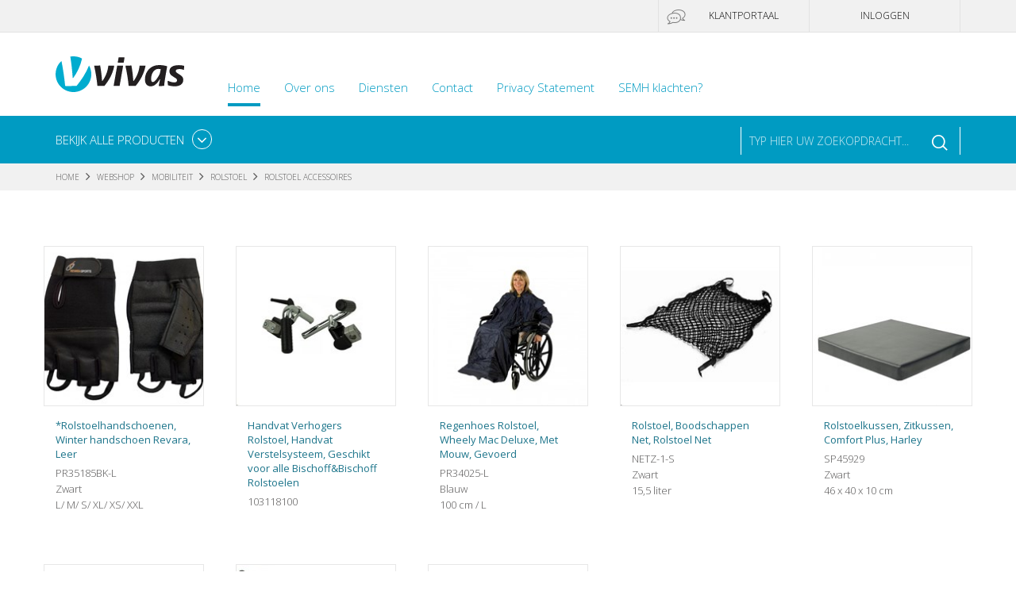

--- FILE ---
content_type: text/html; charset=utf-8
request_url: https://www.vivasmedica.nl/webshop/mobiliteit/rolstoel/rolstoel-accessoires
body_size: 28875
content:

<!doctype html>
<html lang="nl-NL" class="no-js" dir="ltr">
<head>

    <!-- Google Tag Manager -->
    <script>
        (function (w, d, s, l, i) {
            w[l] = w[l] || [];
            w[l].push({
                'gtm.start':
                    new Date().getTime(),
                event: 'gtm.js'
            });
            var f = d.getElementsByTagName(s)[0],
                j = d.createElement(s),
                dl = l != 'dataLayer' ? '&l=' + l : '';
            j.async = true;
            j.src =
                'https://www.googletagmanager.com/gtm.js?id=' + i + dl;
            f.parentNode.insertBefore(j, f);
        })(window, document, 'script', 'dataLayer', 'GTM-N6W65R2');
    </script>
    <!-- End Google Tag Manager -->


    <meta charset="utf-8">
    <title>Mobiliteit - Vivas Medica B.V.</title>
    <meta name="description" content="">
    <meta name="keywords" content="">
        <meta name="robots" content="NOODP, NOYDIR">

    <meta http-equiv="X-UA-Compatible" content="IE=edge,chrome=1">
    <meta name="viewport" content="width=990, maximum-scale=1.0">

    <meta name="author" content="PROJECT">
    <meta name="Copyright" content="Copyright 4net interactive 2025. All Rights Reserved.">

    <link type="text/css" rel="stylesheet" href="/Content/css/style.css?v=1.0.0.0.20230511">
    <link type="text/css" rel="stylesheet" href="/Content/css/datepicker.min.css?v=1.0.0.0.20230511">

    <link rel="apple-touch-icon-precomposed" sizes="57x57" href="/Content/img/icons/apple-touch-icon-57x57.png" />
    <link rel="apple-touch-icon-precomposed" sizes="72x72" href="/Content/img/icons/apple-touch-icon-72x72.png" />
    <link rel="apple-touch-icon-precomposed" sizes="114x114" href="/Content/img/icons/apple-touch-icon-114x114.png" />
    <link rel="apple-touch-icon-precomposed" sizes="120x120" href="/Content/img/icons/apple-touch-icon-120x120.png" />
    <link rel="apple-touch-icon-precomposed" sizes="144x144" href="/Content/img/icons/apple-touch-icon-144x144.png" />
    <link rel="apple-touch-icon-precomposed" sizes="152x152" href="/Content/img/icons/apple-touch-icon-152x152.png" />
    <link rel="shortcut icon" href="/Content/img/icons/favicon.ico" />

    <!--[if lte IE 9]>
        <script src="http://html5shim.googlecode.com/svn/trunk/html5.js"></script>
    <![endif]-->

    <meta property="og:locale" content="nl_nl">
    <meta property="og:title" content="Mobiliteit - Vivas Medica B.V.">
    <meta property="og:description" content="">
    <meta property="og:url" content="">
    <meta property="og:site_name" content="">
    <meta property="og:type" content="website">
    <meta property="og:image" content="">
</head>

<body class="" itemscope itemtype="http://schema.org/WebPage">
    <!-- Google Tag Manager (noscript) -->
    <noscript>
        <iframe src="https://www.googletagmanager.com/ns.html?id=GTM-N6W65R2"
                height="0" width="0" style="display:none;visibility:hidden"></iframe>
    </noscript>
    <!-- End Google Tag Manager (noscript) -->

    

<header class="header">
        <div class="topbar">
            <div class="container">
                <ul class="logged-out">

                        <li class=""><a href="http://klant.vivasmedica.nl" class="a icon-portal" title="Klantportaal" target="_blank">Klantportaal</a></li>

                        <li><a href="https://www.vivasmedica.nl/account/RenderPartialToString?section=AccountBlock.cshtml" class="a btn-overlay" data-overlay="GENERAL" title="" id="btnLogin">Inloggen</a></li>
                </ul>
            </div>
        </div>

    <div class="container">
        <h1><a href="https://www.vivasmedica.nl/" class="logo" title="">Vivas</a></h1>


<div class="navigation">
    <nav role="navigation">
        <ul>
                        <li class="active"><a href="//" class="a" title="Home">Home</a></li>

                                <li>
                                    <a href="/over-ons/" class="a" title="Over ons">Over ons</a>
                                </li>
                                <li>
                                    <a href="/diensten/" class="a" title="Diensten">Diensten</a>
                                </li>
                                <li>
                                    <a href="/contact/" class="a" title="Contact">Contact</a>
                                </li>
                                <li>
                                    <a href="/privacy/" class="a" title="Privacy Statement">Privacy Statement</a>
                                </li>
                                <li>
                                    <a href="/semh-klachten/" class="a" title="SEMH klachten?">SEMH klachten?</a>
                                </li>
        </ul>
    </nav>

    
</div>    </div>

    <div class="bottombar">
        <div class="container container-menu">
            <div class="row">
                    <nav class="col-md-3 nav-categories" role="navigation">
                        <a href="#" class="nav-btn" title="">Bekijk alle producten</a>
                        <div class="category-list">
                                <ul>
                                        <li class="has-categories">
                                                <a class="category-link" title="" style="cursor: default">Apparatuur</a>
                                                <div class="subcategories">
                                                    <ul class="list-col-1">
                                                                <li>
                                                                        <strong>Medicijnvernevelaars</strong>
                                                                        <ul>
                                                                                <li><a href="https://www.vivasmedica.nl/webshop/apparatuur/medicijnvernevelaars/accessoires-medicijnvernevelaars" title="Accessoires Medicijnvernevelaars">Accessoires Medicijnvernevelaars</a></li>
                                                                        </ul>
                                                                </li>
                                                                <li>
                                                                        <strong>Thermometer</strong>
                                                                        <ul>
                                                                                <li><a href="https://www.vivasmedica.nl/webshop/apparatuur/thermometer/thermometer-digitaal" title="Thermometer Digitaal">Thermometer Digitaal</a></li>
                                                                                <li><a href="https://www.vivasmedica.nl/webshop/apparatuur/thermometer/thermometer-accessoires" title="Thermometer accessoires">Thermometer accessoires</a></li>
                                                                                <li><a href="https://www.vivasmedica.nl/webshop/apparatuur/thermometer/thermometer-analoog" title="Thermometer analoog">Thermometer analoog</a></li>
                                                                        </ul>
                                                                </li>
                                                                <li>
                                                                        <strong>Ergometrie</strong>
                                                                        <ul>
                                                                                <li><a href="https://www.vivasmedica.nl/webshop/apparatuur/ergometrie/schiller" title="Schiller">Schiller</a></li>
                                                                        </ul>
                                                                </li>
                                                                <li>
                                                                        <strong>CPAP</strong>
                                                                        <ul>
                                                                                <li><a href="https://www.vivasmedica.nl/webshop/apparatuur/cpap/cpap-toestellen" title="CPAP Toestellen">CPAP Toestellen</a></li>
                                                                                <li><a href="https://www.vivasmedica.nl/webshop/apparatuur/cpap/cpap-accessoires" title="CPAP Accessoires">CPAP Accessoires</a></li>
                                                                                <li><a href="https://www.vivasmedica.nl/webshop/apparatuur/cpap/cpap-benodigheden" title="CPAP Benodigheden">CPAP Benodigheden</a></li>
                                                                        </ul>
                                                                </li>
                                                                <li>
                                                                        <strong>Toestellen</strong>
                                                                        <ul>
                                                                                <li><a href="https://www.vivasmedica.nl/webshop/apparatuur/toestellen/alcoholtester" title="Alcoholtester">Alcoholtester</a></li>
                                                                        </ul>
                                                                </li>
                                                                <li>
                                                                        <strong><a href="https://www.vivasmedica.nl/webshop/apparatuur/apparatuur-diversen" title="Apparatuur, Diversen">Apparatuur, Diversen</a></strong>
                                                                        <ul></ul>
                                                                </li>
                                                                <li>
                                                                        <strong>Meetinstrumenten</strong>
                                                                        <ul>
                                                                                <li><a href="https://www.vivasmedica.nl/webshop/apparatuur/meetinstrumenten/apparatuur-overige" title="Apparatuur overige">Apparatuur overige</a></li>
                                                                                <li><a href="https://www.vivasmedica.nl/webshop/apparatuur/meetinstrumenten/seca" title="Seca">Seca</a></li>
                                                                                <li><a href="https://www.vivasmedica.nl/webshop/apparatuur/meetinstrumenten/longvolumetrainers" title="Longvolumetrainers">Longvolumetrainers</a></li>
                                                                        </ul>
                                                                </li>
                                                                <li>
                                                                        <strong>Zuurstof</strong>
                                                                        <ul>
                                                                                <li><a href="https://www.vivasmedica.nl/webshop/apparatuur/zuurstof/zuurstof-toestel" title="Zuurstof toestel">Zuurstof toestel</a></li>
                                                                                <li><a href="https://www.vivasmedica.nl/webshop/apparatuur/zuurstof/zuurstofcylinders" title="Zuurstofcylinders">Zuurstofcylinders</a></li>
                                                                                <li><a href="https://www.vivasmedica.nl/webshop/apparatuur/zuurstof/zuurstof-toestel-accessoires" title="Zuurstof toestel accessoires">Zuurstof toestel accessoires</a></li>
                                                                                <li><a href="https://www.vivasmedica.nl/webshop/apparatuur/zuurstof/longtrainer" title="Longtrainer">Longtrainer</a></li>
                                                                        </ul>
                                                                </li>
                                                                <li>
                                                                        <strong>HB Meters</strong>
                                                                        <ul>
                                                                                <li><a href="https://www.vivasmedica.nl/webshop/apparatuur/hb-meters/toestel" title="Toestel">Toestel</a></li>
                                                                                <li><a href="https://www.vivasmedica.nl/webshop/apparatuur/hb-meters/hb-accessoires" title="HB accessoires">HB accessoires</a></li>
                                                                        </ul>
                                                                </li>
                                                                <li>
                                                                        <strong>Sterilisatie</strong>
                                                                        <ul>
                                                                                <li><a href="https://www.vivasmedica.nl/webshop/apparatuur/sterilisatie/sterilisatie-accessoires" title="Sterilisatie accessoires">Sterilisatie accessoires</a></li>
                                                                                <li><a href="https://www.vivasmedica.nl/webshop/apparatuur/sterilisatie/seal-apparatuur" title="Seal Apparatuur">Seal Apparatuur</a></li>
                                                                                <li><a href="https://www.vivasmedica.nl/webshop/apparatuur/sterilisatie/autoclaaf" title="Autoclaaf">Autoclaaf</a></li>
                                                                        </ul>
                                                                </li>
                                                    </ul>
                                                    <ul class="list-col-2">
                                                                <li>
                                                                        <strong>Cardiochek</strong>
                                                                        <ul>
                                                                                <li><a href="https://www.vivasmedica.nl/webshop/apparatuur/cardiochek/volwassen" title="Volwassen">Volwassen</a></li>
                                                                                <li><a href="https://www.vivasmedica.nl/webshop/apparatuur/cardiochek/cardiochek-kinderen" title="Cardiochek kinderen">Cardiochek kinderen</a></li>
                                                                        </ul>
                                                                </li>
                                                                <li>
                                                                        <strong>KNO</strong>
                                                                        <ul>
                                                                                <li><a href="https://www.vivasmedica.nl/webshop/apparatuur/kno/kno-diversen" title="KNO diversen">KNO diversen</a></li>
                                                                                <li><a href="https://www.vivasmedica.nl/webshop/apparatuur/kno/verbruiksartikelen" title="Verbruiksartikelen">Verbruiksartikelen</a></li>
                                                                                <li><a href="https://www.vivasmedica.nl/webshop/apparatuur/kno/meetinstrumenten" title="Meetinstrumenten">Meetinstrumenten</a></li>
                                                                                <li><a href="https://www.vivasmedica.nl/webshop/apparatuur/kno/otoscopen" title="Otoscopen">Otoscopen</a></li>
                                                                        </ul>
                                                                </li>
                                                                <li>
                                                                        <strong>Weegschalen</strong>
                                                                        <ul>
                                                                                <li><a href="https://www.vivasmedica.nl/webshop/apparatuur/weegschalen/weegschaal-analoog" title="Weegschaal Analoog">Weegschaal Analoog</a></li>
                                                                                <li><a href="https://www.vivasmedica.nl/webshop/apparatuur/weegschalen/weegschaal-accesoires" title="Weegschaal accesoires">Weegschaal accesoires</a></li>
                                                                                <li><a href="https://www.vivasmedica.nl/webshop/apparatuur/weegschalen/weegschaal-digitaal" title="Weegschaal Digitaal">Weegschaal Digitaal</a></li>
                                                                        </ul>
                                                                </li>
                                                                <li>
                                                                        <strong>AED</strong>
                                                                        <ul>
                                                                                <li><a href="https://www.vivasmedica.nl/webshop/apparatuur/aed/accessoires" title="Accessoires">Accessoires</a></li>
                                                                                <li><a href="https://www.vivasmedica.nl/webshop/apparatuur/aed/onderdelen-aed" title="Onderdelen AED">Onderdelen AED</a></li>
                                                                                <li><a href="https://www.vivasmedica.nl/webshop/apparatuur/aed/aed-toestellen" title="AED Toestellen">AED Toestellen</a></li>
                                                                        </ul>
                                                                </li>
                                                                <li>
                                                                        <strong>ECG</strong>
                                                                        <ul>
                                                                                <li><a href="https://www.vivasmedica.nl/webshop/apparatuur/ecg/papier" title="Papier">Papier</a></li>
                                                                                <li><a href="https://www.vivasmedica.nl/webshop/apparatuur/ecg/software-data-verwerking" title="Software Data Verwerking">Software Data Verwerking</a></li>
                                                                                <li><a href="https://www.vivasmedica.nl/webshop/apparatuur/ecg/elektroden" title="Elektroden">Elektroden</a></li>
                                                                                <li><a href="https://www.vivasmedica.nl/webshop/apparatuur/ecg/toestellen" title="Toestellen">Toestellen</a></li>
                                                                                <li><a href="https://www.vivasmedica.nl/webshop/apparatuur/ecg/ecg-accessoires" title="ECG accessoires">ECG accessoires</a></li>
                                                                        </ul>
                                                                </li>
                                                                <li>
                                                                        <strong>Bloeddrukmeter</strong>
                                                                        <ul>
                                                                                <li><a href="https://www.vivasmedica.nl/webshop/apparatuur/bloeddrukmeter/manchetten" title="Manchetten">Manchetten</a></li>
                                                                                <li><a href="https://www.vivasmedica.nl/webshop/apparatuur/bloeddrukmeter/bloeddrukmeter-accessoires" title="Bloeddrukmeter accessoires">Bloeddrukmeter accessoires</a></li>
                                                                                <li><a href="https://www.vivasmedica.nl/webshop/apparatuur/bloeddrukmeter/digitaal" title="Digitaal">Digitaal</a></li>
                                                                                <li><a href="https://www.vivasmedica.nl/webshop/apparatuur/bloeddrukmeter/analoog" title="Analoog">Analoog</a></li>
                                                                                <li><a href="https://www.vivasmedica.nl/webshop/apparatuur/bloeddrukmeter/24-uurs-bloeddrukmeting" title="24 uurs bloeddrukmeting">24 uurs bloeddrukmeting</a></li>
                                                                        </ul>
                                                                </li>
                                                    </ul>
                                                    <ul class="list-col-3">
                                                                <li>
                                                                        <strong>Spirometers</strong>
                                                                        <ul>
                                                                                <li><a href="https://www.vivasmedica.nl/webshop/apparatuur/spirometers/spirometer-toestellen" title="Spirometer Toestellen">Spirometer Toestellen</a></li>
                                                                                <li><a href="https://www.vivasmedica.nl/webshop/apparatuur/spirometers/spirometer-verbruiksartikelen" title="Spirometer Verbruiksartikelen">Spirometer Verbruiksartikelen</a></li>
                                                                        </ul>
                                                                </li>
                                                                <li>
                                                                        <strong>Bedpanspoelers</strong>
                                                                        <ul>
                                                                                <li><a href="https://www.vivasmedica.nl/webshop/apparatuur/bedpanspoelers/bovenlader" title="Bovenlader">Bovenlader</a></li>
                                                                                <li><a href="https://www.vivasmedica.nl/webshop/apparatuur/bedpanspoelers/bedpanspoelers-accessoires" title="Bedpanspoelers accessoires">Bedpanspoelers accessoires</a></li>
                                                                                <li><a href="https://www.vivasmedica.nl/webshop/apparatuur/bedpanspoelers/frontlader" title="Frontlader">Frontlader</a></li>
                                                                        </ul>
                                                                </li>
                                                                <li>
                                                                        <strong>Saturatiemeters</strong>
                                                                        <ul>
                                                                                <li><a href="https://www.vivasmedica.nl/webshop/apparatuur/saturatiemeters/vingerpolsoxymeter" title="Vingerpolsoxymeter">Vingerpolsoxymeter</a></li>
                                                                                <li><a href="https://www.vivasmedica.nl/webshop/apparatuur/saturatiemeters/accessoires" title="Accessoires.">Accessoires.</a></li>
                                                                                <li><a href="https://www.vivasmedica.nl/webshop/apparatuur/saturatiemeters/polsoxymeter" title="Polsoxymeter">Polsoxymeter</a></li>
                                                                        </ul>
                                                                </li>
                                                                <li>
                                                                        <strong><a href="https://www.vivasmedica.nl/webshop/apparatuur/inr-meters" title="INR meters">INR meters</a></strong>
                                                                        <ul></ul>
                                                                </li>
                                                                <li>
                                                                        <strong>Lampen</strong>
                                                                        <ul>
                                                                                <li><a href="https://www.vivasmedica.nl/webshop/apparatuur/lampen/nachtlamp" title="Nachtlamp">Nachtlamp</a></li>
                                                                                <li><a href="https://www.vivasmedica.nl/webshop/apparatuur/lampen/lampen-accessoires" title="Lampen accessoires">Lampen accessoires</a></li>
                                                                                <li><a href="https://www.vivasmedica.nl/webshop/apparatuur/lampen/loeplamp" title="Loeplamp">Loeplamp</a></li>
                                                                                <li><a href="https://www.vivasmedica.nl/webshop/apparatuur/lampen/onderzoekslamp" title="Onderzoekslamp">Onderzoekslamp</a></li>
                                                                                <li><a href="https://www.vivasmedica.nl/webshop/apparatuur/lampen/zaklamp" title="Zaklamp">Zaklamp</a></li>
                                                                                <li><a href="https://www.vivasmedica.nl/webshop/apparatuur/lampen/penlight" title="Penlight">Penlight</a></li>
                                                                        </ul>
                                                                </li>
                                                                <li>
                                                                        <strong><a href="https://www.vivasmedica.nl/webshop/apparatuur/monitoring" title="Monitoring">Monitoring</a></strong>
                                                                        <ul></ul>
                                                                </li>
                                                                <li>
                                                                        <strong><a href="https://www.vivasmedica.nl/webshop/apparatuur/bevestigingsmateriaal" title="Bevestigingsmateriaal">Bevestigingsmateriaal</a></strong>
                                                                        <ul></ul>
                                                                </li>
                                                                <li>
                                                                        <strong>Communicatie</strong>
                                                                        <ul>
                                                                                <li><a href="https://www.vivasmedica.nl/webshop/apparatuur/communicatie/integra" title="Integra">Integra</a></li>
                                                                                <li><a href="https://www.vivasmedica.nl/webshop/apparatuur/communicatie/spraakversterker" title="Spraakversterker">Spraakversterker</a></li>
                                                                                <li><a href="https://www.vivasmedica.nl/webshop/apparatuur/communicatie/oproepsystemen" title="Oproepsystemen">Oproepsystemen</a></li>
                                                                        </ul>
                                                                </li>
                                                                <li>
                                                                        <strong>Bladderscan</strong>
                                                                        <ul>
                                                                                <li><a href="https://www.vivasmedica.nl/webshop/apparatuur/bladderscan/bladderscan-toestellen" title="Bladderscan toestellen">Bladderscan toestellen</a></li>
                                                                                <li><a href="https://www.vivasmedica.nl/webshop/apparatuur/bladderscan/bladderscan-accessoires" title="Bladderscan accessoires">Bladderscan accessoires</a></li>
                                                                                <li><a href="https://www.vivasmedica.nl/webshop/apparatuur/bladderscan/bladderscan-papier" title="Bladderscan papier">Bladderscan papier</a></li>
                                                                        </ul>
                                                                </li>
                                                    </ul>
                                                </div>
                                        </li>
                                        <li class="has-categories">
                                                <a class="category-link" title="" style="cursor: default">Instrumenten</a>
                                                <div class="subcategories">
                                                    <ul class="list-col-1">
                                                                <li>
                                                                        <strong>Stethoscopen</strong>
                                                                        <ul>
                                                                                <li><a href="https://www.vivasmedica.nl/webshop/instrumenten/stethoscopen/volwassenen" title="Volwassenen">Volwassenen</a></li>
                                                                                <li><a href="https://www.vivasmedica.nl/webshop/instrumenten/stethoscopen/kinderen" title="Kinderen">Kinderen</a></li>
                                                                        </ul>
                                                                </li>
                                                                <li>
                                                                        <strong>Disposable</strong>
                                                                        <ul>
                                                                                <li><a href="https://www.vivasmedica.nl/webshop/instrumenten/disposable/diversen" title="Diversen">Diversen</a></li>
                                                                                <li><a href="https://www.vivasmedica.nl/webshop/instrumenten/disposable/disposabel-scharen" title="Disposabel Scharen">Disposabel Scharen</a></li>
                                                                                <li><a href="https://www.vivasmedica.nl/webshop/instrumenten/disposable/disposable-klemmen-en-kochers" title="Disposable Klemmen en Kochers">Disposable Klemmen en Kochers</a></li>
                                                                                <li><a href="https://www.vivasmedica.nl/webshop/instrumenten/disposable/disposable-specula" title="Disposable Specula">Disposable Specula</a></li>
                                                                                <li><a href="https://www.vivasmedica.nl/webshop/instrumenten/disposable/disposable-agrave-tang" title="Disposable Agrave tang">Disposable Agrave tang</a></li>
                                                                                <li><a href="https://www.vivasmedica.nl/webshop/instrumenten/disposable/disposable-pincetten" title="Disposable Pincetten">Disposable Pincetten</a></li>
                                                                                <li><a href="https://www.vivasmedica.nl/webshop/instrumenten/disposable/disposable-scharen" title="Disposable Scharen">Disposable Scharen</a></li>
                                                                                <li><a href="https://www.vivasmedica.nl/webshop/instrumenten/disposable/disposable-biopsiepunch" title="Disposable Biopsiepunch">Disposable Biopsiepunch</a></li>
                                                                                <li><a href="https://www.vivasmedica.nl/webshop/instrumenten/disposable/disposable-naaldvoerders" title="Disposable Naaldvoerders">Disposable Naaldvoerders</a></li>
                                                                        </ul>
                                                                </li>
                                                    </ul>
                                                    <ul class="list-col-2">
                                                                <li>
                                                                        <strong>Standaard</strong>
                                                                        <ul>
                                                                                <li><a href="https://www.vivasmedica.nl/webshop/instrumenten/standaard/tekentang" title="Tekentang">Tekentang</a></li>
                                                                                <li><a href="https://www.vivasmedica.nl/webshop/instrumenten/standaard/polsteller" title="Polsteller">Polsteller</a></li>
                                                                                <li><a href="https://www.vivasmedica.nl/webshop/instrumenten/standaard/goniometer" title="Goniometer">Goniometer</a></li>
                                                                                <li><a href="https://www.vivasmedica.nl/webshop/instrumenten/standaard/reflexhamer" title="Reflexhamer">Reflexhamer</a></li>
                                                                                <li><a href="https://www.vivasmedica.nl/webshop/instrumenten/standaard/scherpe-lepel" title="Scherpe lepel">Scherpe lepel</a></li>
                                                                                <li><a href="https://www.vivasmedica.nl/webshop/instrumenten/standaard/naaldvoerders" title="Naaldvoerders">Naaldvoerders</a></li>
                                                                                <li><a href="https://www.vivasmedica.nl/webshop/instrumenten/standaard/oorinstrumenten" title="Oorinstrumenten">Oorinstrumenten</a></li>
                                                                                <li><a href="https://www.vivasmedica.nl/webshop/instrumenten/standaard/agrave-tang" title="Agrave tang">Agrave tang</a></li>
                                                                                <li><a href="https://www.vivasmedica.nl/webshop/instrumenten/standaard/scalpels" title="Scalpels">Scalpels</a></li>
                                                                                <li><a href="https://www.vivasmedica.nl/webshop/instrumenten/standaard/klemmen-en-kochers" title="Klemmen en Kochers">Klemmen en Kochers</a></li>
                                                                                <li><a href="https://www.vivasmedica.nl/webshop/instrumenten/standaard/pincetten" title="Pincetten">Pincetten</a></li>
                                                                                <li><a href="https://www.vivasmedica.nl/webshop/instrumenten/standaard/scharen-divers" title="Scharen Divers">Scharen Divers</a></li>
                                                                                <li><a href="https://www.vivasmedica.nl/webshop/instrumenten/standaard/verband-scharen" title="Verband scharen">Verband scharen</a></li>
                                                                                <li><a href="https://www.vivasmedica.nl/webshop/instrumenten/standaard/chirurgische-scharen" title="Chirurgische scharen">Chirurgische scharen</a></li>
                                                                                <li><a href="https://www.vivasmedica.nl/webshop/instrumenten/standaard/instrumenten-standaard-diversen" title="Instrumenten standaard diversen">Instrumenten standaard diversen</a></li>
                                                                                <li><a href="https://www.vivasmedica.nl/webshop/instrumenten/standaard/nagelboor" title="Nagelboor">Nagelboor</a></li>
                                                                        </ul>
                                                                </li>
                                                    </ul>
                                                    <ul class="list-col-3">
                                                    </ul>
                                                </div>
                                        </li>
                                        <li class="has-categories">
                                                <a class="category-link" title="" style="cursor: default">Medische verbruiksartikelen</a>
                                                <div class="subcategories">
                                                    <ul class="list-col-1">
                                                                <li>
                                                                        <strong>Medicijnvernevelaar</strong>
                                                                        <ul>
                                                                                <li><a href="https://www.vivasmedica.nl/webshop/medische-verbruiksartikelen/medicijnvernevelaar/verneveling-trachostomie" title="Verneveling Trachostomie">Verneveling Trachostomie</a></li>
                                                                                <li><a href="https://www.vivasmedica.nl/webshop/medische-verbruiksartikelen/medicijnvernevelaar/vernevelapparaat" title="Vernevelapparaat">Vernevelapparaat</a></li>
                                                                                <li><a href="https://www.vivasmedica.nl/webshop/medische-verbruiksartikelen/medicijnvernevelaar/pariboy" title="Pariboy">Pariboy</a></li>
                                                                                <li><a href="https://www.vivasmedica.nl/webshop/medische-verbruiksartikelen/medicijnvernevelaar/sonodrop" title="Sonodrop">Sonodrop</a></li>
                                                                                <li><a href="https://www.vivasmedica.nl/webshop/medische-verbruiksartikelen/medicijnvernevelaar/vernevel-diverse" title="Vernevel diverse">Vernevel diverse</a></li>
                                                                                <li><a href="https://www.vivasmedica.nl/webshop/medische-verbruiksartikelen/medicijnvernevelaar/vernevelmasker" title="Vernevelmasker">Vernevelmasker</a></li>
                                                                                <li><a href="https://www.vivasmedica.nl/webshop/medische-verbruiksartikelen/medicijnvernevelaar/vernevelset" title="Vernevelset">Vernevelset</a></li>
                                                                        </ul>
                                                                </li>
                                                                <li>
                                                                        <strong>OK benodigdheden</strong>
                                                                        <ul>
                                                                                <li><a href="https://www.vivasmedica.nl/webshop/medische-verbruiksartikelen/ok-benodigdheden/schoenovertrek" title="Schoenovertrek">Schoenovertrek</a></li>
                                                                                <li><a href="https://www.vivasmedica.nl/webshop/medische-verbruiksartikelen/ok-benodigdheden/mondmaskers" title="Mondmaskers">Mondmaskers</a></li>
                                                                                <li><a href="https://www.vivasmedica.nl/webshop/medische-verbruiksartikelen/ok-benodigdheden/diversen-ok-benodigdheden" title="Diversen OK benodigdheden">Diversen OK benodigdheden</a></li>
                                                                                <li><a href="https://www.vivasmedica.nl/webshop/medische-verbruiksartikelen/ok-benodigdheden/hoofdkapjes" title="Hoofdkapjes">Hoofdkapjes</a></li>
                                                                                <li><a href="https://www.vivasmedica.nl/webshop/medische-verbruiksartikelen/ok-benodigdheden/afdekdoeken" title="Afdekdoeken">Afdekdoeken</a></li>
                                                                        </ul>
                                                                </li>
                                                                <li>
                                                                        <strong>Tracheostoma</strong>
                                                                        <ul>
                                                                                <li><a href="https://www.vivasmedica.nl/webshop/medische-verbruiksartikelen/tracheostoma/tracheostoma-accessoires" title="Tracheostoma accessoires">Tracheostoma accessoires</a></li>
                                                                                <li><a href="https://www.vivasmedica.nl/webshop/medische-verbruiksartikelen/tracheostoma/tracheostoma-pleisters" title="Tracheostoma pleisters">Tracheostoma pleisters</a></li>
                                                                                <li><a href="https://www.vivasmedica.nl/webshop/medische-verbruiksartikelen/tracheostoma/verbruiksartikelen-tracheostoma" title="Verbruiksartikelen Tracheostoma">Verbruiksartikelen Tracheostoma</a></li>
                                                                                <li><a href="https://www.vivasmedica.nl/webshop/medische-verbruiksartikelen/tracheostoma/canules" title="Canules">Canules</a></li>
                                                                        </ul>
                                                                </li>
                                                                <li>
                                                                        <strong>Kussens en Matrassen</strong>
                                                                        <ul>
                                                                                <li><a href="https://www.vivasmedica.nl/webshop/medische-verbruiksartikelen/kussens-en-matrassen/medische-dekbedden" title="Medische dekbedden">Medische dekbedden</a></li>
                                                                                <li><a href="https://www.vivasmedica.nl/webshop/medische-verbruiksartikelen/kussens-en-matrassen/kussens-en-matrassen-diversen" title="Kussens en Matrassen Diversen">Kussens en Matrassen Diversen</a></li>
                                                                                <li><a href="https://www.vivasmedica.nl/webshop/medische-verbruiksartikelen/kussens-en-matrassen/matrassen" title="Matrassen">Matrassen</a></li>
                                                                                <li><a href="https://www.vivasmedica.nl/webshop/medische-verbruiksartikelen/kussens-en-matrassen/kussens" title="Kussens">Kussens</a></li>
                                                                        </ul>
                                                                </li>
                                                                <li>
                                                                        <strong>Handschoenen</strong>
                                                                        <ul>
                                                                                <li><a href="https://www.vivasmedica.nl/webshop/medische-verbruiksartikelen/handschoenen/ok-handschoenen" title="OK Handschoenen">OK Handschoenen</a></li>
                                                                                <li><a href="https://www.vivasmedica.nl/webshop/medische-verbruiksartikelen/handschoenen/handschoenen-diversen" title="Handschoenen Diversen">Handschoenen Diversen</a></li>
                                                                                <li><a href="https://www.vivasmedica.nl/webshop/medische-verbruiksartikelen/handschoenen/silliconen" title="Silliconen">Silliconen</a></li>
                                                                                <li><a href="https://www.vivasmedica.nl/webshop/medische-verbruiksartikelen/handschoenen/katoen" title="Katoen">Katoen</a></li>
                                                                                <li><a href="https://www.vivasmedica.nl/webshop/medische-verbruiksartikelen/handschoenen/handschoenen-accessoires" title="Handschoenen accessoires">Handschoenen accessoires</a></li>
                                                                                <li><a href="https://www.vivasmedica.nl/webshop/medische-verbruiksartikelen/handschoenen/steunkous" title="Steunkous">Steunkous</a></li>
                                                                                <li><a href="https://www.vivasmedica.nl/webshop/medische-verbruiksartikelen/handschoenen/huishoud" title="Huishoud">Huishoud</a></li>
                                                                                <li><a href="https://www.vivasmedica.nl/webshop/medische-verbruiksartikelen/handschoenen/pe-glad" title="PE Glad">PE Glad</a></li>
                                                                                <li><a href="https://www.vivasmedica.nl/webshop/medische-verbruiksartikelen/handschoenen/vinyl" title="Vinyl">Vinyl</a></li>
                                                                                <li><a href="https://www.vivasmedica.nl/webshop/medische-verbruiksartikelen/handschoenen/nitril" title="Nitril">Nitril</a></li>
                                                                                <li><a href="https://www.vivasmedica.nl/webshop/medische-verbruiksartikelen/handschoenen/latex" title="Latex">Latex</a></li>
                                                                        </ul>
                                                                </li>
                                                                <li>
                                                                        <strong>Hechtmiddelen</strong>
                                                                        <ul>
                                                                                <li><a href="https://www.vivasmedica.nl/webshop/medische-verbruiksartikelen/hechtmiddelen/nietjes" title="Nietjes">Nietjes</a></li>
                                                                                <li><a href="https://www.vivasmedica.nl/webshop/medische-verbruiksartikelen/hechtmiddelen/hechtdraad-monocryl-resorbeerbaar" title="Hechtdraad Monocryl Resorbeerbaar">Hechtdraad Monocryl Resorbeerbaar</a></li>
                                                                                <li><a href="https://www.vivasmedica.nl/webshop/medische-verbruiksartikelen/hechtmiddelen/hechtdraad-overige" title="Hechtdraad overige">Hechtdraad overige</a></li>
                                                                                <li><a href="https://www.vivasmedica.nl/webshop/medische-verbruiksartikelen/hechtmiddelen/hechtsets" title="Hechtsets">Hechtsets</a></li>
                                                                                <li><a href="https://www.vivasmedica.nl/webshop/medische-verbruiksartikelen/hechtmiddelen/hechtverwijderingssets" title="Hechtverwijderingssets">Hechtverwijderingssets</a></li>
                                                                                <li><a href="https://www.vivasmedica.nl/webshop/medische-verbruiksartikelen/hechtmiddelen/huidlijm" title="Huidlijm">Huidlijm</a></li>
                                                                                <li><a href="https://www.vivasmedica.nl/webshop/medische-verbruiksartikelen/hechtmiddelen/hechtstrips" title="Hechtstrips">Hechtstrips</a></li>
                                                                                <li><a href="https://www.vivasmedica.nl/webshop/medische-verbruiksartikelen/hechtmiddelen/hechtdraad-vicryl" title="Hechtdraad Vicryl">Hechtdraad Vicryl</a></li>
                                                                                <li><a href="https://www.vivasmedica.nl/webshop/medische-verbruiksartikelen/hechtmiddelen/hechtdraad-ethilon" title="Hechtdraad Ethilon">Hechtdraad Ethilon</a></li>
                                                                        </ul>
                                                                </li>
                                                                <li>
                                                                        <strong>Teststrips algemeen</strong>
                                                                        <ul>
                                                                                <li><a href="https://www.vivasmedica.nl/webshop/medische-verbruiksartikelen/teststrips-algemeen/inr-stollingstijd" title="INR Stollingstijd">INR Stollingstijd</a></li>
                                                                                <li><a href="https://www.vivasmedica.nl/webshop/medische-verbruiksartikelen/teststrips-algemeen/hb" title="Hb">Hb</a></li>
                                                                                <li><a href="https://www.vivasmedica.nl/webshop/medische-verbruiksartikelen/teststrips-algemeen/teststrips-diversen" title="Teststrips Diversen">Teststrips Diversen</a></li>
                                                                                <li><a href="https://www.vivasmedica.nl/webshop/medische-verbruiksartikelen/teststrips-algemeen/zwangerschap" title="Zwangerschap">Zwangerschap</a></li>
                                                                                <li><a href="https://www.vivasmedica.nl/webshop/medische-verbruiksartikelen/teststrips-algemeen/urine-teststrips" title="Urine teststrips">Urine teststrips</a></li>
                                                                                <li><a href="https://www.vivasmedica.nl/webshop/medische-verbruiksartikelen/teststrips-algemeen/ph" title="Ph">Ph</a></li>
                                                                        </ul>
                                                                </li>
                                                    </ul>
                                                    <ul class="list-col-2">
                                                                <li>
                                                                        <strong>Washandjes</strong>
                                                                        <ul>
                                                                                <li><a href="https://www.vivasmedica.nl/webshop/medische-verbruiksartikelen/washandjes/verzorgend-wassen-swash" title="Verzorgend wassen Swash">Verzorgend wassen Swash</a></li>
                                                                                <li><a href="https://www.vivasmedica.nl/webshop/medische-verbruiksartikelen/washandjes/washandjes-diversen" title="Washandjes Diversen">Washandjes Diversen</a></li>
                                                                                <li><a href="https://www.vivasmedica.nl/webshop/medische-verbruiksartikelen/washandjes/verzorgend-wassen-medicom" title="Verzorgend wassen Medicom">Verzorgend wassen Medicom</a></li>
                                                                                <li><a href="https://www.vivasmedica.nl/webshop/medische-verbruiksartikelen/washandjes/verzorgend-wassen-tena" title="Verzorgend wassen Tena">Verzorgend wassen Tena</a></li>
                                                                                <li><a href="https://www.vivasmedica.nl/webshop/medische-verbruiksartikelen/washandjes/verzorgende-wipes" title="Verzorgende wipes">Verzorgende wipes</a></li>
                                                                        </ul>
                                                                </li>
                                                                <li>
                                                                        <strong>Desinfectiemiddel</strong>
                                                                        <ul>
                                                                                <li><a href="https://www.vivasmedica.nl/webshop/medische-verbruiksartikelen/desinfectiemiddel/alcohol" title="Alcohol">Alcohol</a></li>
                                                                                <li><a href="https://www.vivasmedica.nl/webshop/medische-verbruiksartikelen/desinfectiemiddel/desinfectiemiddel-diversen" title="Desinfectiemiddel diversen">Desinfectiemiddel diversen</a></li>
                                                                                <li><a href="https://www.vivasmedica.nl/webshop/medische-verbruiksartikelen/desinfectiemiddel/instrumenten" title="Instrumenten">Instrumenten</a></li>
                                                                                <li><a href="https://www.vivasmedica.nl/webshop/medische-verbruiksartikelen/desinfectiemiddel/desinfectiemiddel-accessoires" title="Desinfectiemiddel Accessoires">Desinfectiemiddel Accessoires</a></li>
                                                                                <li><a href="https://www.vivasmedica.nl/webshop/medische-verbruiksartikelen/desinfectiemiddel/wipes" title="Wipes">Wipes</a></li>
                                                                                <li><a href="https://www.vivasmedica.nl/webshop/medische-verbruiksartikelen/desinfectiemiddel/oppervlakte" title="Oppervlakte">Oppervlakte</a></li>
                                                                                <li><a href="https://www.vivasmedica.nl/webshop/medische-verbruiksartikelen/desinfectiemiddel/huid" title="Huid">Huid</a></li>
                                                                                <li><a href="https://www.vivasmedica.nl/webshop/medische-verbruiksartikelen/desinfectiemiddel/hand" title="Hand">Hand</a></li>
                                                                                <li><a href="https://www.vivasmedica.nl/webshop/medische-verbruiksartikelen/desinfectiemiddel/wonddesinfectiemiddel" title="Wonddesinfectiemiddel">Wonddesinfectiemiddel</a></li>
                                                                        </ul>
                                                                </li>
                                                                <li>
                                                                        <strong>Medicatie</strong>
                                                                        <ul>
                                                                                <li><a href="https://www.vivasmedica.nl/webshop/medische-verbruiksartikelen/medicatie/vermalers--splijter" title="Vermalers / Splijter">Vermalers / Splijter</a></li>
                                                                                <li><a href="https://www.vivasmedica.nl/webshop/medische-verbruiksartikelen/medicatie/medicatie-diversen" title="Medicatie Diversen">Medicatie Diversen</a></li>
                                                                                <li><a href="https://www.vivasmedica.nl/webshop/medische-verbruiksartikelen/medicatie/cassettes" title="Cassettes">Cassettes</a></li>
                                                                                <li><a href="https://www.vivasmedica.nl/webshop/medische-verbruiksartikelen/medicatie/bekertjes" title="Bekertjes">Bekertjes</a></li>
                                                                                <li><a href="https://www.vivasmedica.nl/webshop/medische-verbruiksartikelen/medicatie/zelfzorg-medicatie" title="Zelfzorg medicatie">Zelfzorg medicatie</a></li>
                                                                                <li><a href="https://www.vivasmedica.nl/webshop/medische-verbruiksartikelen/medicatie/vernevelaar" title="Vernevelaar">Vernevelaar</a></li>
                                                                        </ul>
                                                                </li>
                                                                <li>
                                                                        <strong>Laboratorium</strong>
                                                                        <ul>
                                                                                <li><a href="https://www.vivasmedica.nl/webshop/medische-verbruiksartikelen/laboratorium/dekglazen" title="Dekglazen">Dekglazen</a></li>
                                                                                <li><a href="https://www.vivasmedica.nl/webshop/medische-verbruiksartikelen/laboratorium/bloedbuisjes" title="Bloedbuisjes">Bloedbuisjes</a></li>
                                                                                <li><a href="https://www.vivasmedica.nl/webshop/medische-verbruiksartikelen/laboratorium/opvangmiddelen" title="Opvangmiddelen">Opvangmiddelen</a></li>
                                                                                <li><a href="https://www.vivasmedica.nl/webshop/medische-verbruiksartikelen/laboratorium/labaratorium-diversen" title="Labaratorium diversen">Labaratorium diversen</a></li>
                                                                                <li><a href="https://www.vivasmedica.nl/webshop/medische-verbruiksartikelen/laboratorium/monovetten-urine" title="Monovetten Urine">Monovetten Urine</a></li>
                                                                                <li><a href="https://www.vivasmedica.nl/webshop/medische-verbruiksartikelen/laboratorium/monovetten-bloed" title="Monovetten Bloed">Monovetten Bloed</a></li>
                                                                                <li><a href="https://www.vivasmedica.nl/webshop/medische-verbruiksartikelen/laboratorium/laboratorium-apparatuur" title="Laboratorium Apparatuur">Laboratorium Apparatuur</a></li>
                                                                        </ul>
                                                                </li>
                                                                <li>
                                                                        <strong>Infusie</strong>
                                                                        <ul>
                                                                                <li><a href="https://www.vivasmedica.nl/webshop/medische-verbruiksartikelen/infusie/infusie-diversen" title="Infusie Diversen">Infusie Diversen</a></li>
                                                                                <li><a href="https://www.vivasmedica.nl/webshop/medische-verbruiksartikelen/infusie/perfusietransfusie" title="Perfusie/Transfusie">Perfusie/Transfusie</a></li>
                                                                                <li><a href="https://www.vivasmedica.nl/webshop/medische-verbruiksartikelen/infusie/afsluitdopjeskraantjes" title="Afsluitdopjes/Kraantjes">Afsluitdopjes/Kraantjes</a></li>
                                                                                <li><a href="https://www.vivasmedica.nl/webshop/medische-verbruiksartikelen/infusie/pleisters" title="Pleisters">Pleisters</a></li>
                                                                                <li><a href="https://www.vivasmedica.nl/webshop/medische-verbruiksartikelen/infusie/vloeistoffen" title="Vloeistoffen">Vloeistoffen</a></li>
                                                                                <li><a href="https://www.vivasmedica.nl/webshop/medische-verbruiksartikelen/infusie/pompen" title="Pompen">Pompen</a></li>
                                                                                <li><a href="https://www.vivasmedica.nl/webshop/medische-verbruiksartikelen/infusie/systemen" title="Systemen">Systemen</a></li>
                                                                                <li><a href="https://www.vivasmedica.nl/webshop/medische-verbruiksartikelen/infusie/vleugelnaalden" title="Vleugelnaalden">Vleugelnaalden</a></li>
                                                                                <li><a href="https://www.vivasmedica.nl/webshop/medische-verbruiksartikelen/infusie/infusie-naalden" title="Infusie Naalden">Infusie Naalden</a></li>
                                                                                <li><a href="https://www.vivasmedica.nl/webshop/medische-verbruiksartikelen/infusie/infuusstandaard" title="Infuusstandaard">Infuusstandaard</a></li>
                                                                        </ul>
                                                                </li>
                                                    </ul>
                                                    <ul class="list-col-3">
                                                                <li>
                                                                        <strong>Injectie</strong>
                                                                        <ul>
                                                                                <li><a href="https://www.vivasmedica.nl/webshop/medische-verbruiksartikelen/injectie/spuiten-luer-lock" title="Spuiten Luer-Lock">Spuiten Luer-Lock</a></li>
                                                                                <li><a href="https://www.vivasmedica.nl/webshop/medische-verbruiksartikelen/injectie/injectie-diversen" title="Injectie Diversen">Injectie Diversen</a></li>
                                                                                <li><a href="https://www.vivasmedica.nl/webshop/medische-verbruiksartikelen/injectie/spuiten-luer" title="Spuiten luer">Spuiten luer</a></li>
                                                                                <li><a href="https://www.vivasmedica.nl/webshop/medische-verbruiksartikelen/injectie/veiligheidsnaalden" title="Veiligheidsnaalden">Veiligheidsnaalden</a></li>
                                                                                <li><a href="https://www.vivasmedica.nl/webshop/medische-verbruiksartikelen/injectie/naalden" title="Naalden">Naalden</a></li>
                                                                                <li><a href="https://www.vivasmedica.nl/webshop/medische-verbruiksartikelen/injectie/naaldencontainer" title="Naaldencontainer">Naaldencontainer</a></li>
                                                                                <li><a href="https://www.vivasmedica.nl/webshop/medische-verbruiksartikelen/injectie/injectiepleister" title="Injectiepleister">Injectiepleister</a></li>
                                                                                <li><a href="https://www.vivasmedica.nl/webshop/medische-verbruiksartikelen/injectie/spuiten-en-lock" title="Spuiten EN Lock">Spuiten EN Lock</a></li>
                                                                        </ul>
                                                                </li>
                                                                <li>
                                                                        <strong>Bloedafname</strong>
                                                                        <ul>
                                                                                <li><a href="https://www.vivasmedica.nl/webshop/medische-verbruiksartikelen/bloedafname/afnameset" title="Afnameset">Afnameset</a></li>
                                                                                <li><a href="https://www.vivasmedica.nl/webshop/medische-verbruiksartikelen/bloedafname/pipetten" title="Pipetten">Pipetten</a></li>
                                                                                <li><a href="https://www.vivasmedica.nl/webshop/medische-verbruiksartikelen/bloedafname/stuwbanden" title="Stuwbanden">Stuwbanden</a></li>
                                                                                <li><a href="https://www.vivasmedica.nl/webshop/medische-verbruiksartikelen/bloedafname/lancetten" title="Lancetten">Lancetten</a></li>
                                                                                <li><a href="https://www.vivasmedica.nl/webshop/medische-verbruiksartikelen/bloedafname/bloedafname" title="Bloedafname">Bloedafname</a></li>
                                                                        </ul>
                                                                </li>
                                                                <li>
                                                                        <strong>Uitzuigen</strong>
                                                                        <ul>
                                                                                <li><a href="https://www.vivasmedica.nl/webshop/medische-verbruiksartikelen/uitzuigen/uitzuig-toestellen" title="Uitzuig Toestellen">Uitzuig Toestellen</a></li>
                                                                                <li><a href="https://www.vivasmedica.nl/webshop/medische-verbruiksartikelen/uitzuigen/disposable-diversen" title="Disposable Diversen">Disposable Diversen</a></li>
                                                                                <li><a href="https://www.vivasmedica.nl/webshop/medische-verbruiksartikelen/uitzuigen/katheters" title="Katheters">Katheters</a></li>
                                                                        </ul>
                                                                </li>
                                                                <li>
                                                                        <strong>Kousen</strong>
                                                                        <ul>
                                                                                <li><a href="https://www.vivasmedica.nl/webshop/medische-verbruiksartikelen/kousen/kousen-diversen" title="Kousen diversen">Kousen diversen</a></li>
                                                                                <li><a href="https://www.vivasmedica.nl/webshop/medische-verbruiksartikelen/kousen/compressie" title="Compressie">Compressie</a></li>
                                                                                <li><a href="https://www.vivasmedica.nl/webshop/medische-verbruiksartikelen/kousen/steunkousen" title="Steunkousen">Steunkousen</a></li>
                                                                                <li><a href="https://www.vivasmedica.nl/webshop/medische-verbruiksartikelen/kousen/thrombose" title="Thrombose">Thrombose</a></li>
                                                                        </ul>
                                                                </li>
                                                                <li>
                                                                        <strong>Materialen Divers</strong>
                                                                        <ul>
                                                                                <li><a href="https://www.vivasmedica.nl/webshop/medische-verbruiksartikelen/materialen-divers/sproeikop" title="Sproeikop">Sproeikop</a></li>
                                                                        </ul>
                                                                </li>
                                                                <li>
                                                                        <strong>MRSA</strong>
                                                                        <ul>
                                                                                <li><a href="https://www.vivasmedica.nl/webshop/medische-verbruiksartikelen/mrsa/mondgel" title="Mondgel">Mondgel</a></li>
                                                                                <li><a href="https://www.vivasmedica.nl/webshop/medische-verbruiksartikelen/mrsa/overall" title="Overall">Overall</a></li>
                                                                                <li><a href="https://www.vivasmedica.nl/webshop/medische-verbruiksartikelen/mrsa/wondgel" title="Wondgel">Wondgel</a></li>
                                                                                <li><a href="https://www.vivasmedica.nl/webshop/medische-verbruiksartikelen/mrsa/wondspoelvloeistof" title="Wondspoelvloeistof">Wondspoelvloeistof</a></li>
                                                                                <li><a href="https://www.vivasmedica.nl/webshop/medische-verbruiksartikelen/mrsa/schorten" title="Schorten">Schorten</a></li>
                                                                        </ul>
                                                                </li>
                                                                <li>
                                                                        <strong>Slangen</strong>
                                                                        <ul>
                                                                                <li><a href="https://www.vivasmedica.nl/webshop/medische-verbruiksartikelen/slangen/verlengslangen" title="Verlengslangen">Verlengslangen</a></li>
                                                                                <li><a href="https://www.vivasmedica.nl/webshop/medische-verbruiksartikelen/slangen/adapters" title="Adapters">Adapters</a></li>
                                                                        </ul>
                                                                </li>
                                                                <li>
                                                                        <strong>Disposables</strong>
                                                                        <ul>
                                                                                <li><a href="https://www.vivasmedica.nl/webshop/medische-verbruiksartikelen/disposables/vloeistoffen-disposables" title="Vloeistoffen disposables">Vloeistoffen disposables</a></li>
                                                                                <li><a href="https://www.vivasmedica.nl/webshop/medische-verbruiksartikelen/disposables/disposables-zuurstof" title="Disposables zuurstof">Disposables zuurstof</a></li>
                                                                                <li><a href="https://www.vivasmedica.nl/webshop/medische-verbruiksartikelen/disposables/diversen-disposable" title="Diversen disposable">Diversen disposable</a></li>
                                                                                <li><a href="https://www.vivasmedica.nl/webshop/medische-verbruiksartikelen/disposables/schorten-disp" title="Schorten disp.">Schorten disp.</a></li>
                                                                                <li><a href="https://www.vivasmedica.nl/webshop/medische-verbruiksartikelen/disposables/oortips" title="Oortips">Oortips</a></li>
                                                                                <li><a href="https://www.vivasmedica.nl/webshop/medische-verbruiksartikelen/disposables/keelneusoor" title="Keel/Neus/Oor">Keel/Neus/Oor</a></li>
                                                                                <li><a href="https://www.vivasmedica.nl/webshop/medische-verbruiksartikelen/disposables/nitraat-producten" title="Nitraat producten">Nitraat producten</a></li>
                                                                                <li><a href="https://www.vivasmedica.nl/webshop/medische-verbruiksartikelen/disposables/slabben" title="Slabben">Slabben</a></li>
                                                                        </ul>
                                                                </li>
                                                    </ul>
                                                </div>
                                        </li>
                                        <li class="has-categories">
                                                <a class="category-link" title="" style="cursor: default">Wondzorg Modern</a>
                                                <div class="subcategories">
                                                    <ul class="list-col-1">
                                                                <li>
                                                                        <strong>Wondreiniging</strong>
                                                                        <ul>
                                                                                <li><a href="https://www.vivasmedica.nl/webshop/wondzorg-modern/wondreiniging/wondreiniging-wondspoelvloeistof" title="Wondreiniging wondspoelvloeistof">Wondreiniging wondspoelvloeistof</a></li>
                                                                                <li><a href="https://www.vivasmedica.nl/webshop/wondzorg-modern/wondreiniging/wondspray" title="Wondspray">Wondspray</a></li>
                                                                                <li><a href="https://www.vivasmedica.nl/webshop/wondzorg-modern/wondreiniging/enzymatisch" title="Enzymatisch">Enzymatisch</a></li>
                                                                                <li><a href="https://www.vivasmedica.nl/webshop/wondzorg-modern/wondreiniging/gel" title="Gel">Gel</a></li>
                                                                        </ul>
                                                                </li>
                                                                <li>
                                                                        <strong><a href="https://www.vivasmedica.nl/webshop/wondzorg-modern/vaccuum-therapie" title="Vaccu&amp;#252;m Therapie">Vaccu&#252;m Therapie</a></strong>
                                                                        <ul></ul>
                                                                </li>
                                                                <li>
                                                                        <strong>Specials</strong>
                                                                        <ul>
                                                                                <li><a href="https://www.vivasmedica.nl/webshop/wondzorg-modern/specials/super-absorbers" title="Super Absorbers">Super Absorbers</a></li>
                                                                                <li><a href="https://www.vivasmedica.nl/webshop/wondzorg-modern/specials/siliconenhoudend-zalfgaas" title="Siliconenhoudend zalfgaas">Siliconenhoudend zalfgaas</a></li>
                                                                                <li><a href="https://www.vivasmedica.nl/webshop/wondzorg-modern/specials/nanogen-wonddressing" title="Nanogen wonddressing">Nanogen wonddressing</a></li>
                                                                                <li><a href="https://www.vivasmedica.nl/webshop/wondzorg-modern/specials/hydroclean" title="HydroClean">HydroClean</a></li>
                                                                                <li><a href="https://www.vivasmedica.nl/webshop/wondzorg-modern/specials/spongostan" title="Spongostan">Spongostan</a></li>
                                                                                <li><a href="https://www.vivasmedica.nl/webshop/wondzorg-modern/specials/nacl-verbanden" title="NaCl Verbanden">NaCl Verbanden</a></li>
                                                                                <li><a href="https://www.vivasmedica.nl/webshop/wondzorg-modern/specials/endo-sponge" title="Endo Sponge">Endo Sponge</a></li>
                                                                                <li><a href="https://www.vivasmedica.nl/webshop/wondzorg-modern/specials/honinghoudende-producten" title="Honinghoudende producten">Honinghoudende producten</a></li>
                                                                                <li><a href="https://www.vivasmedica.nl/webshop/wondzorg-modern/specials/tenderwet" title="Tenderwet">Tenderwet</a></li>
                                                                                <li><a href="https://www.vivasmedica.nl/webshop/wondzorg-modern/specials/alhydran" title="Alhydran">Alhydran</a></li>
                                                                                <li><a href="https://www.vivasmedica.nl/webshop/wondzorg-modern/specials/sanyrene" title="Sanyrene">Sanyrene</a></li>
                                                                                <li><a href="https://www.vivasmedica.nl/webshop/wondzorg-modern/specials/curaspon" title="Curaspon">Curaspon</a></li>
                                                                                <li><a href="https://www.vivasmedica.nl/webshop/wondzorg-modern/specials/dermasure" title="Dermasure">Dermasure</a></li>
                                                                        </ul>
                                                                </li>
                                                    </ul>
                                                    <ul class="list-col-2">
                                                                <li>
                                                                        <strong>Litteken correctie</strong>
                                                                        <ul>
                                                                                <li><a href="https://www.vivasmedica.nl/webshop/wondzorg-modern/litteken-correctie/cica-care" title="Cica Care">Cica Care</a></li>
                                                                                <li><a href="https://www.vivasmedica.nl/webshop/wondzorg-modern/litteken-correctie/alhyrdran" title="Alhyrdran">Alhyrdran</a></li>
                                                                                <li><a href="https://www.vivasmedica.nl/webshop/wondzorg-modern/litteken-correctie/mepiform" title="Mepiform">Mepiform</a></li>
                                                                                <li><a href="https://www.vivasmedica.nl/webshop/wondzorg-modern/litteken-correctie/scarban" title="Scarban">Scarban</a></li>
                                                                        </ul>
                                                                </li>
                                                                <li>
                                                                        <strong><a href="https://www.vivasmedica.nl/webshop/wondzorg-modern/siliconenhoudend" title="Siliconenhoudend">Siliconenhoudend</a></strong>
                                                                        <ul></ul>
                                                                </li>
                                                                <li>
                                                                        <strong><a href="https://www.vivasmedica.nl/webshop/wondzorg-modern/hydrogel" title="Hydrogel">Hydrogel</a></strong>
                                                                        <ul></ul>
                                                                </li>
                                                                <li>
                                                                        <strong>Hydrocolloid</strong>
                                                                        <ul>
                                                                                <li><a href="https://www.vivasmedica.nl/webshop/wondzorg-modern/hydrocolloid/standaard" title="Standaard">Standaard</a></li>
                                                                                <li><a href="https://www.vivasmedica.nl/webshop/wondzorg-modern/hydrocolloid/met-borderrand" title="Met Borderrand">Met Borderrand</a></li>
                                                                                <li><a href="https://www.vivasmedica.nl/webshop/wondzorg-modern/hydrocolloid/extra-dun" title="Extra Dun">Extra Dun</a></li>
                                                                                <li><a href="https://www.vivasmedica.nl/webshop/wondzorg-modern/hydrocolloid/dun" title="Dun">Dun</a></li>
                                                                        </ul>
                                                                </li>
                                                                <li>
                                                                        <strong>Schuimverbanden</strong>
                                                                        <ul>
                                                                                <li><a href="https://www.vivasmedica.nl/webshop/wondzorg-modern/schuimverbanden/adhesiv" title="Adhesiv">Adhesiv</a></li>
                                                                                <li><a href="https://www.vivasmedica.nl/webshop/wondzorg-modern/schuimverbanden/zilver-houdend" title="Zilver houdend">Zilver houdend</a></li>
                                                                                <li><a href="https://www.vivasmedica.nl/webshop/wondzorg-modern/schuimverbanden/non-adhesiv" title="Non Adhesiv">Non Adhesiv</a></li>
                                                                        </ul>
                                                                </li>
                                                    </ul>
                                                    <ul class="list-col-3">
                                                                <li>
                                                                        <strong>Diversen</strong>
                                                                        <ul>
                                                                                <li><a href="https://www.vivasmedica.nl/webshop/wondzorg-modern/diversen/superabsorberend" title="Superabsorberend">Superabsorberend</a></li>
                                                                                <li><a href="https://www.vivasmedica.nl/webshop/wondzorg-modern/diversen/collageen" title="Collageen">Collageen</a></li>
                                                                                <li><a href="https://www.vivasmedica.nl/webshop/wondzorg-modern/diversen/protease" title="Protease">Protease</a></li>
                                                                                <li><a href="https://www.vivasmedica.nl/webshop/wondzorg-modern/diversen/hydrofiber" title="Hydrofiber">Hydrofiber</a></li>
                                                                                <li><a href="https://www.vivasmedica.nl/webshop/wondzorg-modern/diversen/huidbescherming" title="Huidbescherming">Huidbescherming</a></li>
                                                                        </ul>
                                                                </li>
                                                                <li>
                                                                        <strong>Folieverband</strong>
                                                                        <ul>
                                                                                <li><a href="https://www.vivasmedica.nl/webshop/wondzorg-modern/folieverband/steriel" title="Steriel">Steriel</a></li>
                                                                                <li><a href="https://www.vivasmedica.nl/webshop/wondzorg-modern/folieverband/met-wondkussen" title="Met wondkussen">Met wondkussen</a></li>
                                                                                <li><a href="https://www.vivasmedica.nl/webshop/wondzorg-modern/folieverband/onsteriel" title="Onsteriel">Onsteriel</a></li>
                                                                        </ul>
                                                                </li>
                                                                <li>
                                                                        <strong>Alginaat</strong>
                                                                        <ul>
                                                                                <li><a href="https://www.vivasmedica.nl/webshop/wondzorg-modern/alginaat/alginaat-standaard" title="Alginaat Standaard">Alginaat Standaard</a></li>
                                                                                <li><a href="https://www.vivasmedica.nl/webshop/wondzorg-modern/alginaat/alginaat-zilverhoudend" title="Alginaat Zilverhoudend">Alginaat Zilverhoudend</a></li>
                                                                        </ul>
                                                                </li>
                                                                <li>
                                                                        <strong><a href="https://www.vivasmedica.nl/webshop/wondzorg-modern/antibacterieel" title="Antibacterieel">Antibacterieel</a></strong>
                                                                        <ul></ul>
                                                                </li>
                                                                <li>
                                                                        <strong><a href="https://www.vivasmedica.nl/webshop/wondzorg-modern/koolstofhoudend" title="Koolstofhoudend">Koolstofhoudend</a></strong>
                                                                        <ul></ul>
                                                                </li>
                                                    </ul>
                                                </div>
                                        </li>
                                        <li class="has-categories">
                                                <a class="category-link" title="" style="cursor: default">Verbandmiddelen</a>
                                                <div class="subcategories">
                                                    <ul class="list-col-1">
                                                                <li>
                                                                        <strong>Fixatiepleisters</strong>
                                                                        <ul>
                                                                                <li><a href="https://www.vivasmedica.nl/webshop/verbandmiddelen/fixatiepleisters/fixatie-pleisters-catheters-div" title="Fixatie pleisters catheters div.">Fixatie pleisters catheters div.</a></li>
                                                                                <li><a href="https://www.vivasmedica.nl/webshop/verbandmiddelen/fixatiepleisters/huidvriendelijk-papier" title="Huidvriendelijk Papier">Huidvriendelijk Papier</a></li>
                                                                                <li><a href="https://www.vivasmedica.nl/webshop/verbandmiddelen/fixatiepleisters/non-woven" title="Non Woven">Non Woven</a></li>
                                                                                <li><a href="https://www.vivasmedica.nl/webshop/verbandmiddelen/fixatiepleisters/zijde" title="Zijde">Zijde</a></li>
                                                                                <li><a href="https://www.vivasmedica.nl/webshop/verbandmiddelen/fixatiepleisters/folie" title="Folie">Folie</a></li>
                                                                                <li><a href="https://www.vivasmedica.nl/webshop/verbandmiddelen/fixatiepleisters/neus" title="Neus">Neus</a></li>
                                                                                <li><a href="https://www.vivasmedica.nl/webshop/verbandmiddelen/fixatiepleisters/infuus" title="Infuus">Infuus</a></li>
                                                                                <li><a href="https://www.vivasmedica.nl/webshop/verbandmiddelen/fixatiepleisters/transparant" title="Transparant">Transparant</a></li>
                                                                                <li><a href="https://www.vivasmedica.nl/webshop/verbandmiddelen/fixatiepleisters/textiel" title="Textiel">Textiel</a></li>
                                                                        </ul>
                                                                </li>
                                                                <li>
                                                                        <strong><a href="https://www.vivasmedica.nl/webshop/verbandmiddelen/diversen-verbandmiddelen" title="Diversen verbandmiddelen">Diversen verbandmiddelen</a></strong>
                                                                        <ul></ul>
                                                                </li>
                                                                <li>
                                                                        <strong><a href="https://www.vivasmedica.nl/webshop/verbandmiddelen/armsling" title="Armsling">Armsling</a></strong>
                                                                        <ul></ul>
                                                                </li>
                                                                <li>
                                                                        <strong>Tampons</strong>
                                                                        <ul>
                                                                                <li><a href="https://www.vivasmedica.nl/webshop/verbandmiddelen/tampons/neus-tampons" title="Neus tampons">Neus tampons</a></li>
                                                                                <li><a href="https://www.vivasmedica.nl/webshop/verbandmiddelen/tampons/gynaecologisch" title="Gynaecologisch">Gynaecologisch</a></li>
                                                                                <li><a href="https://www.vivasmedica.nl/webshop/verbandmiddelen/tampons/oortampon" title="Oortampon">Oortampon</a></li>
                                                                                <li><a href="https://www.vivasmedica.nl/webshop/verbandmiddelen/tampons/tamponade" title="Tamponade">Tamponade</a></li>
                                                                        </ul>
                                                                </li>
                                                    </ul>
                                                    <ul class="list-col-2">
                                                                <li>
                                                                        <strong>Diversen producten</strong>
                                                                        <ul>
                                                                                <li><a href="https://www.vivasmedica.nl/webshop/verbandmiddelen/diversen-producten/polstermaterialen" title="Polstermaterialen">Polstermaterialen</a></li>
                                                                                <li><a href="https://www.vivasmedica.nl/webshop/verbandmiddelen/diversen-producten/engels-pluksel" title="Engels Pluksel">Engels Pluksel</a></li>
                                                                                <li><a href="https://www.vivasmedica.nl/webshop/verbandmiddelen/diversen-producten/gipsverband--25001-" title="Gipsverband ( 25001 )">Gipsverband ( 25001 )</a></li>
                                                                                <li><a href="https://www.vivasmedica.nl/webshop/verbandmiddelen/diversen-producten/oogverbanden" title="Oogverbanden">Oogverbanden</a></li>
                                                                        </ul>
                                                                </li>
                                                                <li>
                                                                        <strong><a href="https://www.vivasmedica.nl/webshop/verbandmiddelen/snelverbanden" title="Snelverbanden">Snelverbanden</a></strong>
                                                                        <ul></ul>
                                                                </li>
                                                                <li>
                                                                        <strong>Watten producten</strong>
                                                                        <ul>
                                                                                <li><a href="https://www.vivasmedica.nl/webshop/verbandmiddelen/watten-producten/overige" title="Overige">Overige</a></li>
                                                                                <li><a href="https://www.vivasmedica.nl/webshop/verbandmiddelen/watten-producten/wattestokjes" title="Wattestokjes">Wattestokjes</a></li>
                                                                                <li><a href="https://www.vivasmedica.nl/webshop/verbandmiddelen/watten-producten/wattebollen" title="Wattebollen">Wattebollen</a></li>
                                                                                <li><a href="https://www.vivasmedica.nl/webshop/verbandmiddelen/watten-producten/polsterwatte" title="Polsterwatte">Polsterwatte</a></li>
                                                                                <li><a href="https://www.vivasmedica.nl/webshop/verbandmiddelen/watten-producten/verbandwatten" title="Verbandwatten">Verbandwatten</a></li>
                                                                        </ul>
                                                                </li>
                                                    </ul>
                                                    <ul class="list-col-3">
                                                                <li>
                                                                        <strong>Zwachtels</strong>
                                                                        <ul>
                                                                                <li><a href="https://www.vivasmedica.nl/webshop/verbandmiddelen/zwachtels/fixatiezwachtel" title="Fixatiezwachtel">Fixatiezwachtel</a></li>
                                                                                <li><a href="https://www.vivasmedica.nl/webshop/verbandmiddelen/zwachtels/lange-rek" title="Lange rek">Lange rek</a></li>
                                                                                <li><a href="https://www.vivasmedica.nl/webshop/verbandmiddelen/zwachtels/korte-rek" title="Korte rek">Korte rek</a></li>
                                                                                <li><a href="https://www.vivasmedica.nl/webshop/verbandmiddelen/zwachtels/accessoires-zwachtels" title="Accessoires Zwachtels">Accessoires Zwachtels</a></li>
                                                                                <li><a href="https://www.vivasmedica.nl/webshop/verbandmiddelen/zwachtels/compressie-sets" title="Compressie Sets">Compressie Sets</a></li>
                                                                                <li><a href="https://www.vivasmedica.nl/webshop/verbandmiddelen/zwachtels/klevende-zwachtels" title="Klevende zwachtels">Klevende zwachtels</a></li>
                                                                                <li><a href="https://www.vivasmedica.nl/webshop/verbandmiddelen/zwachtels/zinklijm" title="Zinklijm">Zinklijm</a></li>
                                                                        </ul>
                                                                </li>
                                                                <li>
                                                                        <strong>Buisverband</strong>
                                                                        <ul>
                                                                                <li><a href="https://www.vivasmedica.nl/webshop/verbandmiddelen/buisverband/netverbanden" title="Netverbanden">Netverbanden</a></li>
                                                                                <li><a href="https://www.vivasmedica.nl/webshop/verbandmiddelen/buisverband/gewoven-verbanden" title="Gewoven verbanden">Gewoven verbanden</a></li>
                                                                        </ul>
                                                                </li>
                                                                <li>
                                                                        <strong>Windsels</strong>
                                                                        <ul>
                                                                                <li><a href="https://www.vivasmedica.nl/webshop/verbandmiddelen/windsels/windsels-diversen" title="Windsels Diversen">Windsels Diversen</a></li>
                                                                                <li><a href="https://www.vivasmedica.nl/webshop/verbandmiddelen/windsels/elastisch" title="Elastisch">Elastisch</a></li>
                                                                                <li><a href="https://www.vivasmedica.nl/webshop/verbandmiddelen/windsels/klevend" title="Klevend">Klevend</a></li>
                                                                        </ul>
                                                                </li>
                                                    </ul>
                                                </div>
                                        </li>
                                        <li class="has-categories">
                                                <a class="category-link" title="" style="cursor: default">Verpleegmiddelen</a>
                                                <div class="subcategories">
                                                    <ul class="list-col-1">
                                                                <li>
                                                                        <strong>ADL</strong>
                                                                        <ul>
                                                                                <li><a href="https://www.vivasmedica.nl/webshop/verpleegmiddelen/adl/slechtziend" title="Slechtziend">Slechtziend</a></li>
                                                                                <li><a href="https://www.vivasmedica.nl/webshop/verpleegmiddelen/adl/ouder-en-kind" title="Ouder en kind">Ouder en kind</a></li>
                                                                                <li><a href="https://www.vivasmedica.nl/webshop/verpleegmiddelen/adl/adl-diversen" title="ADL Diversen">ADL Diversen</a></li>
                                                                                <li><a href="https://www.vivasmedica.nl/webshop/verpleegmiddelen/adl/papegaai-stand-alone" title="Papegaai stand alone">Papegaai stand alone</a></li>
                                                                                <li><a href="https://www.vivasmedica.nl/webshop/verpleegmiddelen/adl/dekenboog" title="Dekenboog">Dekenboog</a></li>
                                                                                <li><a href="https://www.vivasmedica.nl/webshop/verpleegmiddelen/adl/gebitsbakjes" title="Gebitsbakjes">Gebitsbakjes</a></li>
                                                                                <li><a href="https://www.vivasmedica.nl/webshop/verpleegmiddelen/adl/waskommen" title="Waskommen">Waskommen</a></li>
                                                                                <li><a href="https://www.vivasmedica.nl/webshop/verpleegmiddelen/adl/ruggesteun" title="Ruggesteun">Ruggesteun</a></li>
                                                                                <li><a href="https://www.vivasmedica.nl/webshop/verpleegmiddelen/adl/urinaal-ondersteek" title="Urinaal-Ondersteek">Urinaal-Ondersteek</a></li>
                                                                                <li><a href="https://www.vivasmedica.nl/webshop/verpleegmiddelen/adl/persoonlijke-verzorging" title="Persoonlijke verzorging">Persoonlijke verzorging</a></li>
                                                                                <li><a href="https://www.vivasmedica.nl/webshop/verpleegmiddelen/adl/aan-en-uitkleden" title="Aan en uitkleden">Aan en uitkleden</a></li>
                                                                                <li><a href="https://www.vivasmedica.nl/webshop/verpleegmiddelen/adl/keuken" title="Keuken">Keuken</a></li>
                                                                                <li><a href="https://www.vivasmedica.nl/webshop/verpleegmiddelen/adl/huishoudelijk" title="Huishoudelijk">Huishoudelijk</a></li>
                                                                                <li><a href="https://www.vivasmedica.nl/webshop/verpleegmiddelen/adl/toilet" title="Toilet">Toilet</a></li>
                                                                                <li><a href="https://www.vivasmedica.nl/webshop/verpleegmiddelen/adl/eten-en-drinken" title="Eten en drinken">Eten en drinken</a></li>
                                                                                <li><a href="https://www.vivasmedica.nl/webshop/verpleegmiddelen/adl/douche-en-bad" title="Douche en Bad">Douche en Bad</a></li>
                                                                        </ul>
                                                                </li>
                                                                <li>
                                                                        <strong>Personeel</strong>
                                                                        <ul>
                                                                                <li><a href="https://www.vivasmedica.nl/webshop/verpleegmiddelen/personeel/vloerlamp" title="Vloerlamp">Vloerlamp</a></li>
                                                                                <li><a href="https://www.vivasmedica.nl/webshop/verpleegmiddelen/personeel/horloge" title="Horloge">Horloge</a></li>
                                                                        </ul>
                                                                </li>
                                                                <li>
                                                                        <strong>Contracturen</strong>
                                                                        <ul>
                                                                                <li><a href="https://www.vivasmedica.nl/webshop/verpleegmiddelen/contracturen/contracturen" title="Contracturen">Contracturen</a></li>
                                                                        </ul>
                                                                </li>
                                                                <li>
                                                                        <strong>Nierbekken</strong>
                                                                        <ul>
                                                                                <li><a href="https://www.vivasmedica.nl/webshop/verpleegmiddelen/nierbekken/nierbekken-rvs" title="Nierbekken RVS">Nierbekken RVS</a></li>
                                                                                <li><a href="https://www.vivasmedica.nl/webshop/verpleegmiddelen/nierbekken/nierbekken-disposable" title="Nierbekken disposable">Nierbekken disposable</a></li>
                                                                                <li><a href="https://www.vivasmedica.nl/webshop/verpleegmiddelen/nierbekken/nierbekken-kunststof" title="Nierbekken Kunststof">Nierbekken Kunststof</a></li>
                                                                        </ul>
                                                                </li>
                                                    </ul>
                                                    <ul class="list-col-2">
                                                                <li>
                                                                        <strong><a href="https://www.vivasmedica.nl/webshop/verpleegmiddelen/veiligheidpreventie" title="Veiligheid/preventie">Veiligheid/preventie</a></strong>
                                                                        <ul></ul>
                                                                </li>
                                                                <li>
                                                                        <strong>Patient</strong>
                                                                        <ul>
                                                                                <li><a href="https://www.vivasmedica.nl/webshop/verpleegmiddelen/patient/rookschort" title="Rookschort">Rookschort</a></li>
                                                                                <li><a href="https://www.vivasmedica.nl/webshop/verpleegmiddelen/patient/naambandjes" title="Naambandjes">Naambandjes</a></li>
                                                                                <li><a href="https://www.vivasmedica.nl/webshop/verpleegmiddelen/patient/patientenoverall" title="Patientenoverall">Patientenoverall</a></li>
                                                                        </ul>
                                                                </li>
                                                                <li>
                                                                        <strong>Fixatie</strong>
                                                                        <ul>
                                                                                <li><a href="https://www.vivasmedica.nl/webshop/verpleegmiddelen/fixatie/verzwaarde-deken" title="Verzwaarde deken">Verzwaarde deken</a></li>
                                                                                <li><a href="https://www.vivasmedica.nl/webshop/verpleegmiddelen/fixatie/fixatie-accessoires" title="Fixatie accessoires">Fixatie accessoires</a></li>
                                                                                <li><a href="https://www.vivasmedica.nl/webshop/verpleegmiddelen/fixatie/fixeerhesje" title="Fixeerhesje">Fixeerhesje</a></li>
                                                                                <li><a href="https://www.vivasmedica.nl/webshop/verpleegmiddelen/fixatie/fixeer-banden" title="Fixeer banden">Fixeer banden</a></li>
                                                                        </ul>
                                                                </li>
                                                                <li>
                                                                        <strong>Algemeen</strong>
                                                                        <ul>
                                                                                <li><a href="https://www.vivasmedica.nl/webshop/verpleegmiddelen/algemeen/maatbekers" title="Maatbekers">Maatbekers</a></li>
                                                                                <li><a href="https://www.vivasmedica.nl/webshop/verpleegmiddelen/algemeen/algemeen-diversen" title="Algemeen Diversen">Algemeen Diversen</a></li>
                                                                        </ul>
                                                                </li>
                                                                <li>
                                                                        <strong>Moeder en Kind</strong>
                                                                        <ul>
                                                                                <li><a href="https://www.vivasmedica.nl/webshop/verpleegmiddelen/moeder-en-kind/baby-meubilair" title="Baby meubilair">Baby meubilair</a></li>
                                                                                <li><a href="https://www.vivasmedica.nl/webshop/verpleegmiddelen/moeder-en-kind/spenen" title="Spenen">Spenen</a></li>
                                                                                <li><a href="https://www.vivasmedica.nl/webshop/verpleegmiddelen/moeder-en-kind/babydoekjes" title="Babydoekjes">Babydoekjes</a></li>
                                                                                <li><a href="https://www.vivasmedica.nl/webshop/verpleegmiddelen/moeder-en-kind/baby-luier" title="Baby luier">Baby luier</a></li>
                                                                                <li><a href="https://www.vivasmedica.nl/webshop/verpleegmiddelen/moeder-en-kind/flessen" title="Flessen">Flessen</a></li>
                                                                                <li><a href="https://www.vivasmedica.nl/webshop/verpleegmiddelen/moeder-en-kind/diversen-moeder-en-kind" title="Diversen moeder en kind">Diversen moeder en kind</a></li>
                                                                                <li><a href="https://www.vivasmedica.nl/webshop/verpleegmiddelen/moeder-en-kind/kolfpomp" title="Kolfpomp">Kolfpomp</a></li>
                                                                        </ul>
                                                                </li>
                                                    </ul>
                                                    <ul class="list-col-3">
                                                                <li>
                                                                        <strong>Anti Decubitus</strong>
                                                                        <ul>
                                                                                <li><a href="https://www.vivasmedica.nl/webshop/verpleegmiddelen/anti-decubitus/anti-decubitus-diversen" title="Anti Decubitus diversen">Anti Decubitus diversen</a></li>
                                                                                <li><a href="https://www.vivasmedica.nl/webshop/verpleegmiddelen/anti-decubitus/zitkussens" title="Zitkussens">Zitkussens</a></li>
                                                                                <li><a href="https://www.vivasmedica.nl/webshop/verpleegmiddelen/anti-decubitus/statische-matrassen" title="Statische matrassen">Statische matrassen</a></li>
                                                                                <li><a href="https://www.vivasmedica.nl/webshop/verpleegmiddelen/anti-decubitus/alternerende-matrassen" title="Alternerende matrassen">Alternerende matrassen</a></li>
                                                                                <li><a href="https://www.vivasmedica.nl/webshop/verpleegmiddelen/anti-decubitus/hielbeschermers" title="Hielbeschermers">Hielbeschermers</a></li>
                                                                        </ul>
                                                                </li>
                                                                <li>
                                                                        <strong>Transfer</strong>
                                                                        <ul>
                                                                                <li><a href="https://www.vivasmedica.nl/webshop/verpleegmiddelen/transfer/transferplanken" title="Transferplanken">Transferplanken</a></li>
                                                                                <li><a href="https://www.vivasmedica.nl/webshop/verpleegmiddelen/transfer/stoeltaxi" title="Stoeltaxi">Stoeltaxi</a></li>
                                                                                <li><a href="https://www.vivasmedica.nl/webshop/verpleegmiddelen/transfer/sta-op-hulpmiddel" title="Sta op hulpmiddel">Sta op hulpmiddel</a></li>
                                                                                <li><a href="https://www.vivasmedica.nl/webshop/verpleegmiddelen/transfer/glijzeil" title="Glijzeil">Glijzeil</a></li>
                                                                                <li><a href="https://www.vivasmedica.nl/webshop/verpleegmiddelen/transfer/draaischijf" title="Draaischijf">Draaischijf</a></li>
                                                                        </ul>
                                                                </li>
                                                                <li>
                                                                        <strong>Tilliften</strong>
                                                                        <ul>
                                                                                <li><a href="https://www.vivasmedica.nl/webshop/verpleegmiddelen/tilliften/tilliften-overig" title="Tilliften overig">Tilliften overig</a></li>
                                                                                <li><a href="https://www.vivasmedica.nl/webshop/verpleegmiddelen/tilliften/invacare" title="Invacare">Invacare</a></li>
                                                                                <li><a href="https://www.vivasmedica.nl/webshop/verpleegmiddelen/tilliften/tilbanden-tilcentrum" title="Tilbanden Tilcentrum">Tilbanden Tilcentrum</a></li>
                                                                                <li><a href="https://www.vivasmedica.nl/webshop/verpleegmiddelen/tilliften/tilbanden-joy-and-care" title="Tilbanden Joy and Care">Tilbanden Joy and Care</a></li>
                                                                                <li><a href="https://www.vivasmedica.nl/webshop/verpleegmiddelen/tilliften/tilbanden-arjo" title="Tilbanden Arjo">Tilbanden Arjo</a></li>
                                                                                <li><a href="https://www.vivasmedica.nl/webshop/verpleegmiddelen/tilliften/liko" title="Liko">Liko</a></li>
                                                                                <li><a href="https://www.vivasmedica.nl/webshop/verpleegmiddelen/tilliften/arjo" title="Arjo">Arjo</a></li>
                                                                                <li><a href="https://www.vivasmedica.nl/webshop/verpleegmiddelen/tilliften/molift" title="Molift">Molift</a></li>
                                                                                <li><a href="https://www.vivasmedica.nl/webshop/verpleegmiddelen/tilliften/tilbanden-diversen" title="Tilbanden diversen">Tilbanden diversen</a></li>
                                                                                <li><a href="https://www.vivasmedica.nl/webshop/verpleegmiddelen/tilliften/tilbanden-liko" title="Tilbanden Liko">Tilbanden Liko</a></li>
                                                                        </ul>
                                                                </li>
                                                    </ul>
                                                </div>
                                        </li>
                                        <li class="has-categories">
                                                <a class="category-link" title="" style="cursor: default">Incontinentie</a>
                                                <div class="subcategories">
                                                    <ul class="list-col-1">
                                                                <li>
                                                                        <strong><a href="https://www.vivasmedica.nl/webshop/incontinentie/fixatiematerialen" title="Fixatiematerialen">Fixatiematerialen</a></strong>
                                                                        <ul></ul>
                                                                </li>
                                                                <li>
                                                                        <strong>Verblijfskatheter</strong>
                                                                        <ul>
                                                                                <li><a href="https://www.vivasmedica.nl/webshop/incontinentie/verblijfskatheter/gesiliconiseerd-latex" title="Gesiliconiseerd Latex">Gesiliconiseerd Latex</a></li>
                                                                                <li><a href="https://www.vivasmedica.nl/webshop/incontinentie/verblijfskatheter/drieweg-spoelcatheter" title="Drieweg Spoelcatheter">Drieweg Spoelcatheter</a></li>
                                                                                <li><a href="https://www.vivasmedica.nl/webshop/incontinentie/verblijfskatheter/supra-pubisch" title="Supra pubisch">Supra pubisch</a></li>
                                                                                <li><a href="https://www.vivasmedica.nl/webshop/incontinentie/verblijfskatheter/siliconen" title="Siliconen">Siliconen</a></li>
                                                                                <li><a href="https://www.vivasmedica.nl/webshop/incontinentie/verblijfskatheter/verblijfskatheter-latex" title="Verblijfskatheter Latex">Verblijfskatheter Latex</a></li>
                                                                        </ul>
                                                                </li>
                                                                <li>
                                                                        <strong>Bedbeschermers</strong>
                                                                        <ul>
                                                                                <li><a href="https://www.vivasmedica.nl/webshop/incontinentie/bedbeschermers/matrasbeschermers-kunststof" title="Matrasbeschermers kunststof">Matrasbeschermers kunststof</a></li>
                                                                        </ul>
                                                                </li>
                                                                <li>
                                                                        <strong><a href="https://www.vivasmedica.nl/webshop/incontinentie/mobiel-toilet" title="Mobiel Toilet">Mobiel Toilet</a></strong>
                                                                        <ul></ul>
                                                                </li>
                                                                <li>
                                                                        <strong><a href="https://www.vivasmedica.nl/webshop/incontinentie/zuurstofkatheter" title="Zuurstofkatheter">Zuurstofkatheter</a></strong>
                                                                        <ul></ul>
                                                                </li>
                                                                <li>
                                                                        <strong><a href="https://www.vivasmedica.nl/webshop/incontinentie/glijmiddel" title="Glijmiddel">Glijmiddel</a></strong>
                                                                        <ul></ul>
                                                                </li>
                                                                <li>
                                                                        <strong>Darmmanagement</strong>
                                                                        <ul>
                                                                                <li><a href="https://www.vivasmedica.nl/webshop/incontinentie/darmmanagement/peristeen" title="Peristeen">Peristeen</a></li>
                                                                                <li><a href="https://www.vivasmedica.nl/webshop/incontinentie/darmmanagement/rectumcanules" title="Rectumcanules">Rectumcanules</a></li>
                                                                        </ul>
                                                                </li>
                                                                <li>
                                                                        <strong>Absorberend</strong>
                                                                        <ul>
                                                                                <li><a href="https://www.vivasmedica.nl/webshop/incontinentie/absorberend/seni" title="Seni">Seni</a></li>
                                                                                <li><a href="https://www.vivasmedica.nl/webshop/incontinentie/absorberend/absorin" title="Absorin">Absorin</a></li>
                                                                                <li><a href="https://www.vivasmedica.nl/webshop/incontinentie/absorberend/voor-de-gevoelige-huid" title="Voor de gevoelige huid">Voor de gevoelige huid</a></li>
                                                                                <li><a href="https://www.vivasmedica.nl/webshop/incontinentie/absorberend/inco-diversen" title="Inco Diversen">Inco Diversen</a></li>
                                                                                <li><a href="https://www.vivasmedica.nl/webshop/incontinentie/absorberend/collibri" title="Collibri">Collibri</a></li>
                                                                                <li><a href="https://www.vivasmedica.nl/webshop/incontinentie/absorberend/hartmann" title="Hartmann">Hartmann</a></li>
                                                                                <li><a href="https://www.vivasmedica.nl/webshop/incontinentie/absorberend/tena" title="Tena">Tena</a></li>
                                                                                <li><a href="https://www.vivasmedica.nl/webshop/incontinentie/absorberend/abena" title="Abena">Abena</a></li>
                                                                        </ul>
                                                                </li>
                                                    </ul>
                                                    <ul class="list-col-2">
                                                                <li>
                                                                        <strong>Accessoires</strong>
                                                                        <ul>
                                                                                <li><a href="https://www.vivasmedica.nl/webshop/incontinentie/accessoires/incontinentie-reinigingsproducten" title="Incontinentie reinigingsproducten">Incontinentie reinigingsproducten</a></li>
                                                                                <li><a href="https://www.vivasmedica.nl/webshop/incontinentie/accessoires/katheter-fixatie" title="Katheter Fixatie">Katheter Fixatie</a></li>
                                                                                <li><a href="https://www.vivasmedica.nl/webshop/incontinentie/accessoires/fixette" title="Fixette">Fixette</a></li>
                                                                                <li><a href="https://www.vivasmedica.nl/webshop/incontinentie/accessoires/beenzakhouder" title="Beenzakhouder">Beenzakhouder</a></li>
                                                                                <li><a href="https://www.vivasmedica.nl/webshop/incontinentie/accessoires/matrashoes" title="Matrashoes">Matrashoes</a></li>
                                                                                <li><a href="https://www.vivasmedica.nl/webshop/incontinentie/accessoires/katheter-ventiel" title="Katheter ventiel">Katheter ventiel</a></li>
                                                                                <li><a href="https://www.vivasmedica.nl/webshop/incontinentie/accessoires/katheterstopjes" title="Katheterstopjes">Katheterstopjes</a></li>
                                                                                <li><a href="https://www.vivasmedica.nl/webshop/incontinentie/accessoires/koppelstukjes" title="Koppelstukjes">Koppelstukjes</a></li>
                                                                                <li><a href="https://www.vivasmedica.nl/webshop/incontinentie/accessoires/overtrekslip" title="Overtrekslip">Overtrekslip</a></li>
                                                                        </ul>
                                                                </li>
                                                                <li>
                                                                        <strong>Urinezakken</strong>
                                                                        <ul>
                                                                                <li><a href="https://www.vivasmedica.nl/webshop/incontinentie/urinezakken/dag--nachtzakken" title="Dag- / Nachtzakken">Dag- / Nachtzakken</a></li>
                                                                                <li><a href="https://www.vivasmedica.nl/webshop/incontinentie/urinezakken/urinezakken-diversen" title="Urinezakken Diversen">Urinezakken Diversen</a></li>
                                                                                <li><a href="https://www.vivasmedica.nl/webshop/incontinentie/urinezakken/nachtzakken" title="Nachtzakken">Nachtzakken</a></li>
                                                                                <li><a href="https://www.vivasmedica.nl/webshop/incontinentie/urinezakken/urinezakhouders" title="Urinezakhouders">Urinezakhouders</a></li>
                                                                                <li><a href="https://www.vivasmedica.nl/webshop/incontinentie/urinezakken/bedzakken" title="Bedzakken">Bedzakken</a></li>
                                                                                <li><a href="https://www.vivasmedica.nl/webshop/incontinentie/urinezakken/beenzakken" title="Beenzakken">Beenzakken</a></li>
                                                                        </ul>
                                                                </li>
                                                    </ul>
                                                    <ul class="list-col-3">
                                                                <li>
                                                                        <strong><a href="https://www.vivasmedica.nl/webshop/incontinentie/catheterset" title="Catheterset">Catheterset</a></strong>
                                                                        <ul></ul>
                                                                </li>
                                                                <li>
                                                                        <strong>Uritips</strong>
                                                                        <ul>
                                                                                <li><a href="https://www.vivasmedica.nl/webshop/incontinentie/uritips/fixatie" title="Fixatie">Fixatie</a></li>
                                                                                <li><a href="https://www.vivasmedica.nl/webshop/incontinentie/uritips/plakstrips" title="Plakstrips">Plakstrips</a></li>
                                                                                <li><a href="https://www.vivasmedica.nl/webshop/incontinentie/uritips/zelfklevend-siliconen" title="Zelfklevend siliconen">Zelfklevend siliconen</a></li>
                                                                                <li><a href="https://www.vivasmedica.nl/webshop/incontinentie/uritips/zelfklevend-latex" title="Zelfklevend Latex">Zelfklevend Latex</a></li>
                                                                                <li><a href="https://www.vivasmedica.nl/webshop/incontinentie/uritips/uritips-accesoires" title="Uritips accesoires">Uritips accesoires</a></li>
                                                                        </ul>
                                                                </li>
                                                                <li>
                                                                        <strong>Afnamekatheter</strong>
                                                                        <ul>
                                                                                <li><a href="https://www.vivasmedica.nl/webshop/incontinentie/afnamekatheter/kind" title="Kind">Kind</a></li>
                                                                                <li><a href="https://www.vivasmedica.nl/webshop/incontinentie/afnamekatheter/dames" title="Dames">Dames</a></li>
                                                                                <li><a href="https://www.vivasmedica.nl/webshop/incontinentie/afnamekatheter/heren" title="Heren">Heren</a></li>
                                                                        </ul>
                                                                </li>
                                                    </ul>
                                                </div>
                                        </li>
                                        <li class="has-categories">
                                                <a class="category-link" title="" style="cursor: default">Wondzorg traditioneel</a>
                                                <div class="subcategories">
                                                    <ul class="list-col-1">
                                                                <li>
                                                                        <strong><a href="https://www.vivasmedica.nl/webshop/wondzorg-traditioneel/zalfgazen" title="Zalfgazen">Zalfgazen</a></strong>
                                                                        <ul></ul>
                                                                </li>
                                                                <li>
                                                                        <strong><a href="https://www.vivasmedica.nl/webshop/wondzorg-traditioneel/wondzorg-diversen" title="Wondzorg diversen">Wondzorg diversen</a></strong>
                                                                        <ul></ul>
                                                                </li>
                                                                <li>
                                                                        <strong><a href="https://www.vivasmedica.nl/webshop/wondzorg-traditioneel/brandwonden" title="Brandwonden">Brandwonden</a></strong>
                                                                        <ul></ul>
                                                                </li>
                                                                <li>
                                                                        <strong>Betadine producten</strong>
                                                                        <ul>
                                                                                <li><a href="https://www.vivasmedica.nl/webshop/wondzorg-traditioneel/betadine-producten/betadineproducten" title="Betadineproducten">Betadineproducten</a></li>
                                                                                <li><a href="https://www.vivasmedica.nl/webshop/wondzorg-traditioneel/betadine-producten/gazen" title="Gazen">Gazen</a></li>
                                                                                <li><a href="https://www.vivasmedica.nl/webshop/wondzorg-traditioneel/betadine-producten/absorberende-gazen" title="Absorberende gazen">Absorberende gazen</a></li>
                                                                                <li><a href="https://www.vivasmedica.nl/webshop/wondzorg-traditioneel/betadine-producten/zalfgazen" title="Zalfgazen">Zalfgazen</a></li>
                                                                        </ul>
                                                                </li>
                                                                <li>
                                                                        <strong><a href="https://www.vivasmedica.nl/webshop/wondzorg-traditioneel/metaline" title="Metaline">Metaline</a></strong>
                                                                        <ul></ul>
                                                                </li>
                                                    </ul>
                                                    <ul class="list-col-2">
                                                                <li>
                                                                        <strong>Wondpleisters</strong>
                                                                        <ul>
                                                                                <li><a href="https://www.vivasmedica.nl/webshop/wondzorg-traditioneel/wondpleisters/detecteerbaar" title="Detecteerbaar">Detecteerbaar</a></li>
                                                                                <li><a href="https://www.vivasmedica.nl/webshop/wondzorg-traditioneel/wondpleisters/eilandpleisters" title="Eilandpleisters">Eilandpleisters</a></li>
                                                                                <li><a href="https://www.vivasmedica.nl/webshop/wondzorg-traditioneel/wondpleisters/spray" title="Spray">Spray</a></li>
                                                                                <li><a href="https://www.vivasmedica.nl/webshop/wondzorg-traditioneel/wondpleisters/rol" title="Rol">Rol</a></li>
                                                                                <li><a href="https://www.vivasmedica.nl/webshop/wondzorg-traditioneel/wondpleisters/strips" title="Strips">Strips</a></li>
                                                                                <li><a href="https://www.vivasmedica.nl/webshop/wondzorg-traditioneel/wondpleisters/water-resitant" title="Water resitant">Water resitant</a></li>
                                                                                <li><a href="https://www.vivasmedica.nl/webshop/wondzorg-traditioneel/wondpleisters/pleister-diversen" title="Pleister diversen">Pleister diversen</a></li>
                                                                                <li><a href="https://www.vivasmedica.nl/webshop/wondzorg-traditioneel/wondpleisters/standaard-pleister" title="Standaard pleister">Standaard pleister</a></li>
                                                                        </ul>
                                                                </li>
                                                    </ul>
                                                    <ul class="list-col-3">
                                                                <li>
                                                                        <strong>Gaasjes</strong>
                                                                        <ul>
                                                                                <li><a href="https://www.vivasmedica.nl/webshop/wondzorg-traditioneel/gaasjes/met-rontgencontrastdraad" title="Met R&amp;#246;ntgencontrastdraad">Met R&#246;ntgencontrastdraad</a></li>
                                                                                <li><a href="https://www.vivasmedica.nl/webshop/wondzorg-traditioneel/gaasjes/absorberend" title="Absorberend">Absorberend</a></li>
                                                                                <li><a href="https://www.vivasmedica.nl/webshop/wondzorg-traditioneel/gaasjes/gaasjes-non-woven" title="Gaasjes Non Woven">Gaasjes Non Woven</a></li>
                                                                                <li><a href="https://www.vivasmedica.nl/webshop/wondzorg-traditioneel/gaasjes/hydrofiel" title="Hydrofiel">Hydrofiel</a></li>
                                                                                <li><a href="https://www.vivasmedica.nl/webshop/wondzorg-traditioneel/gaasjes/niet-verklevend" title="Niet verklevend">Niet verklevend</a></li>
                                                                                <li><a href="https://www.vivasmedica.nl/webshop/wondzorg-traditioneel/gaasjes/split" title="Split">Split</a></li>
                                                                        </ul>
                                                                </li>
                                                    </ul>
                                                </div>
                                        </li>
                                        <li class="has-categories">
                                                <a class="category-link" title="" style="cursor: default">Medische voeding</a>
                                                <div class="subcategories">
                                                    <ul class="list-col-1">
                                                                <li>
                                                                        <strong>Sonde Voeding</strong>
                                                                        <ul>
                                                                                <li><a href="https://www.vivasmedica.nl/webshop/medische-voeding/sonde-voeding/abbott-nutrition" title="Abbott Nutrition">Abbott Nutrition</a></li>
                                                                                <li><a href="https://www.vivasmedica.nl/webshop/medische-voeding/sonde-voeding/nutricia" title="Nutricia">Nutricia</a></li>
                                                                                <li><a href="https://www.vivasmedica.nl/webshop/medische-voeding/sonde-voeding/medische-voeding-overige" title="Medische voeding Overige">Medische voeding Overige</a></li>
                                                                                <li><a href="https://www.vivasmedica.nl/webshop/medische-voeding/sonde-voeding/sondevoeding-fresenius" title="Sondevoeding Fresenius">Sondevoeding Fresenius</a></li>
                                                                        </ul>
                                                                </li>
                                                                <li>
                                                                        <strong><a href="https://www.vivasmedica.nl/webshop/medische-voeding/voeding-diversen" title="Voeding diversen">Voeding diversen</a></strong>
                                                                        <ul></ul>
                                                                </li>
                                                                <li>
                                                                        <strong>Dieet voeding</strong>
                                                                        <ul>
                                                                                <li><a href="https://www.vivasmedica.nl/webshop/medische-voeding/dieet-voeding/voedings-supplementen" title="Voedings supplementen">Voedings supplementen</a></li>
                                                                                <li><a href="https://www.vivasmedica.nl/webshop/medische-voeding/dieet-voeding/afslankproducten" title="Afslankproducten">Afslankproducten</a></li>
                                                                                <li><a href="https://www.vivasmedica.nl/webshop/medische-voeding/dieet-voeding/verdikte-dieet-voeding" title="Verdikte dieet voeding">Verdikte dieet voeding</a></li>
                                                                        </ul>
                                                                </li>
                                                                <li>
                                                                        <strong>Adapters en Toebehoren</strong>
                                                                        <ul>
                                                                                <li><a href="https://www.vivasmedica.nl/webshop/medische-voeding/adapters-en-toebehoren/adapters-diversen" title="Adapters diversen">Adapters diversen</a></li>
                                                                                <li><a href="https://www.vivasmedica.nl/webshop/medische-voeding/adapters-en-toebehoren/voedingsspuiten" title="Voedingsspuiten">Voedingsspuiten</a></li>
                                                                                <li><a href="https://www.vivasmedica.nl/webshop/medische-voeding/adapters-en-toebehoren/adapters-peg-sonde" title="Adapters PEG Sonde">Adapters PEG Sonde</a></li>
                                                                        </ul>
                                                                </li>
                                                    </ul>
                                                    <ul class="list-col-2">
                                                                <li>
                                                                        <strong>Systemen</strong>
                                                                        <ul>
                                                                                <li><a href="https://www.vivasmedica.nl/webshop/medische-voeding/systemen/fresenius-systeem" title="Fresenius systeem">Fresenius systeem</a></li>
                                                                                <li><a href="https://www.vivasmedica.nl/webshop/medische-voeding/systemen/nestle" title="Nestle">Nestle</a></li>
                                                                                <li><a href="https://www.vivasmedica.nl/webshop/medische-voeding/systemen/nutricia-systeem" title="Nutricia systeem">Nutricia systeem</a></li>
                                                                        </ul>
                                                                </li>
                                                                <li>
                                                                        <strong>Voedingssonde</strong>
                                                                        <ul>
                                                                                <li><a href="https://www.vivasmedica.nl/webshop/medische-voeding/voedingssonde/voedingssonde-accessoires" title="Voedingssonde accessoires">Voedingssonde accessoires</a></li>
                                                                                <li><a href="https://www.vivasmedica.nl/webshop/medische-voeding/voedingssonde/dunne-darm-sonde" title="Dunne darm sonde">Dunne darm sonde</a></li>
                                                                                <li><a href="https://www.vivasmedica.nl/webshop/medische-voeding/voedingssonde/maagsonde" title="Maagsonde">Maagsonde</a></li>
                                                                                <li><a href="https://www.vivasmedica.nl/webshop/medische-voeding/voedingssonde/button" title="Button">Button</a></li>
                                                                                <li><a href="https://www.vivasmedica.nl/webshop/medische-voeding/voedingssonde/peg" title="PEG">PEG</a></li>
                                                                        </ul>
                                                                </li>
                                                                <li>
                                                                        <strong>Voedingspompen</strong>
                                                                        <ul>
                                                                                <li><a href="https://www.vivasmedica.nl/webshop/medische-voeding/voedingspompen/voedingspompen-abbott" title="Voedingspompen Abbott">Voedingspompen Abbott</a></li>
                                                                                <li><a href="https://www.vivasmedica.nl/webshop/medische-voeding/voedingspompen/voedingspompen-covidien" title="Voedingspompen Covidien">Voedingspompen Covidien</a></li>
                                                                                <li><a href="https://www.vivasmedica.nl/webshop/medische-voeding/voedingspompen/voedingspompen-fresenius" title="Voedingspompen Fresenius">Voedingspompen Fresenius</a></li>
                                                                                <li><a href="https://www.vivasmedica.nl/webshop/medische-voeding/voedingspompen/voedingspompen-nutricia" title="Voedingspompen Nutricia">Voedingspompen Nutricia</a></li>
                                                                                <li><a href="https://www.vivasmedica.nl/webshop/medische-voeding/voedingspompen/voedingspompen-accesoires" title="Voedingspompen Accesoires">Voedingspompen Accesoires</a></li>
                                                                        </ul>
                                                                </li>
                                                    </ul>
                                                    <ul class="list-col-3">
                                                                <li>
                                                                        <strong>Drinkvoeding</strong>
                                                                        <ul>
                                                                                <li><a href="https://www.vivasmedica.nl/webshop/medische-voeding/drinkvoeding/drinkvoeding-abbott" title="Drinkvoeding Abbott">Drinkvoeding Abbott</a></li>
                                                                                <li><a href="https://www.vivasmedica.nl/webshop/medische-voeding/drinkvoeding/voeding-diversen" title="Voeding Diversen">Voeding Diversen</a></li>
                                                                                <li><a href="https://www.vivasmedica.nl/webshop/medische-voeding/drinkvoeding/accessoires-toedieningssystemen" title="Accessoires toedieningssystemen">Accessoires toedieningssystemen</a></li>
                                                                                <li><a href="https://www.vivasmedica.nl/webshop/medische-voeding/drinkvoeding/toedieningssystemen" title="Toedieningssystemen">Toedieningssystemen</a></li>
                                                                                <li><a href="https://www.vivasmedica.nl/webshop/medische-voeding/drinkvoeding/verdikkingspoeder" title="Verdikkingspoeder">Verdikkingspoeder</a></li>
                                                                                <li><a href="https://www.vivasmedica.nl/webshop/medische-voeding/drinkvoeding/fresenius" title="Fresenius">Fresenius</a></li>
                                                                                <li><a href="https://www.vivasmedica.nl/webshop/medische-voeding/drinkvoeding/drinkvoeding-nutricia" title="Drinkvoeding Nutricia">Drinkvoeding Nutricia</a></li>
                                                                        </ul>
                                                                </li>
                                                    </ul>
                                                </div>
                                        </li>
                                        <li class="has-categories">
                                                <a class="category-link" title="" style="cursor: default">Mobiliteit</a>
                                                <div class="subcategories">
                                                    <ul class="list-col-1">
                                                                <li>
                                                                        <strong>Rollator</strong>
                                                                        <ul>
                                                                                <li><a href="https://www.vivasmedica.nl/webshop/mobiliteit/rollator/xxl--obese" title="XXL / Obese">XXL / Obese</a></li>
                                                                                <li><a href="https://www.vivasmedica.nl/webshop/mobiliteit/rollator/standaard-gewicht" title="Standaard gewicht">Standaard gewicht</a></li>
                                                                                <li><a href="https://www.vivasmedica.nl/webshop/mobiliteit/rollator/rollator-accessoires" title="Rollator Accessoires">Rollator Accessoires</a></li>
                                                                                <li><a href="https://www.vivasmedica.nl/webshop/mobiliteit/rollator/driewieler" title="Driewieler">Driewieler</a></li>
                                                                                <li><a href="https://www.vivasmedica.nl/webshop/mobiliteit/rollator/voor-blinde-mensen" title="Voor blinde mensen">Voor blinde mensen</a></li>
                                                                                <li><a href="https://www.vivasmedica.nl/webshop/mobiliteit/rollator/onderarm" title="Onderarm">Onderarm</a></li>
                                                                                <li><a href="https://www.vivasmedica.nl/webshop/mobiliteit/rollator/lichtgewicht" title="Lichtgewicht">Lichtgewicht</a></li>
                                                                                <li><a href="https://www.vivasmedica.nl/webshop/mobiliteit/rollator/specifieke-rollator" title="Specifieke rollator">Specifieke rollator</a></li>
                                                                        </ul>
                                                                </li>
                                                                <li>
                                                                        <strong>Trippelstoelen</strong>
                                                                        <ul>
                                                                                <li><a href="https://www.vivasmedica.nl/webshop/mobiliteit/trippelstoelen/manueel-verstelbaar" title="Manueel verstelbaar">Manueel verstelbaar</a></li>
                                                                                <li><a href="https://www.vivasmedica.nl/webshop/mobiliteit/trippelstoelen/elektrisch-verstelbaar" title="Elektrisch verstelbaar">Elektrisch verstelbaar</a></li>
                                                                        </ul>
                                                                </li>
                                                                <li>
                                                                        <strong><a href="https://www.vivasmedica.nl/webshop/mobiliteit/loopfietsen" title="Loopfietsen">Loopfietsen</a></strong>
                                                                        <ul></ul>
                                                                </li>
                                                                <li>
                                                                        <strong><a href="https://www.vivasmedica.nl/webshop/mobiliteit/xxl" title="XXL">XXL</a></strong>
                                                                        <ul></ul>
                                                                </li>
                                                                <li>
                                                                        <strong><a href="https://www.vivasmedica.nl/webshop/mobiliteit/mobiliteitstoel" title="Mobiliteitstoel">Mobiliteitstoel</a></strong>
                                                                        <ul></ul>
                                                                </li>
                                                    </ul>
                                                    <ul class="list-col-2">
                                                                <li>
                                                                        <strong>Scootmobiel</strong>
                                                                        <ul>
                                                                                <li><a href="https://www.vivasmedica.nl/webshop/mobiliteit/scootmobiel/6-kmh" title="6 km/h">6 km/h</a></li>
                                                                                <li><a href="https://www.vivasmedica.nl/webshop/mobiliteit/scootmobiel/scootmobiel-accessoires" title="Scootmobiel Accessoires">Scootmobiel Accessoires</a></li>
                                                                                <li><a href="https://www.vivasmedica.nl/webshop/mobiliteit/scootmobiel/15-kmh" title="15 km/h">15 km/h</a></li>
                                                                        </ul>
                                                                </li>
                                                                <li>
                                                                        <strong>Onderarmkruk</strong>
                                                                        <ul>
                                                                                <li><a href="https://www.vivasmedica.nl/webshop/mobiliteit/onderarmkruk/onderarmkruk-standaard" title="Onderarmkruk Standaard">Onderarmkruk Standaard</a></li>
                                                                                <li><a href="https://www.vivasmedica.nl/webshop/mobiliteit/onderarmkruk/oksel" title="Oksel">Oksel</a></li>
                                                                                <li><a href="https://www.vivasmedica.nl/webshop/mobiliteit/onderarmkruk/onderarmkruk-anatomisch-handvat" title="Onderarmkruk Anatomisch handvat">Onderarmkruk Anatomisch handvat</a></li>
                                                                        </ul>
                                                                </li>
                                                                <li>
                                                                        <strong>Wandelstok</strong>
                                                                        <ul>
                                                                                <li><a href="https://www.vivasmedica.nl/webshop/mobiliteit/wandelstok/vierpoot" title="Vierpoot">Vierpoot</a></li>
                                                                                <li><a href="https://www.vivasmedica.nl/webshop/mobiliteit/wandelstok/derby-handvat" title="Derby handvat">Derby handvat</a></li>
                                                                                <li><a href="https://www.vivasmedica.nl/webshop/mobiliteit/wandelstok/wandelstok-accessoires" title="Wandelstok Accessoires">Wandelstok Accessoires</a></li>
                                                                                <li><a href="https://www.vivasmedica.nl/webshop/mobiliteit/wandelstok/wandelstok-voor-blinde-mensen" title="Wandelstok voor blinde mensen">Wandelstok voor blinde mensen</a></li>
                                                                                <li><a href="https://www.vivasmedica.nl/webshop/mobiliteit/wandelstok/wandelstok-inklapbaar" title="Wandelstok Inklapbaar">Wandelstok Inklapbaar</a></li>
                                                                                <li><a href="https://www.vivasmedica.nl/webshop/mobiliteit/wandelstok/anatomisch-handvat" title="Anatomisch handvat">Anatomisch handvat</a></li>
                                                                                <li><a href="https://www.vivasmedica.nl/webshop/mobiliteit/wandelstok/-wandelstok-standaard" title=" Wandelstok Standaard"> Wandelstok Standaard</a></li>
                                                                        </ul>
                                                                </li>
                                                    </ul>
                                                    <ul class="list-col-3">
                                                                <li>
                                                                        <strong>Looprek</strong>
                                                                        <ul>
                                                                                <li><a href="https://www.vivasmedica.nl/webshop/mobiliteit/looprek/looprek-accesoires" title="Looprek Accesoires">Looprek Accesoires</a></li>
                                                                                <li><a href="https://www.vivasmedica.nl/webshop/mobiliteit/looprek/met-wielen" title="Met wielen">Met wielen</a></li>
                                                                                <li><a href="https://www.vivasmedica.nl/webshop/mobiliteit/looprek/inklapbaar" title="Inklapbaar">Inklapbaar</a></li>
                                                                                <li><a href="https://www.vivasmedica.nl/webshop/mobiliteit/looprek/vast" title="Vast">Vast</a></li>
                                                                        </ul>
                                                                </li>
                                                                <li>
                                                                        <strong>Rolstoel</strong>
                                                                        <ul>
                                                                                <li><a href="https://www.vivasmedica.nl/webshop/mobiliteit/rolstoel/elektrisch" title="Elektrisch">Elektrisch</a></li>
                                                                                <li><a href="https://www.vivasmedica.nl/webshop/mobiliteit/rolstoel/rolstoel-xxl--obese" title="Rolstoel XXL / Obese">Rolstoel XXL / Obese</a></li>
                                                                                <li><a href="https://www.vivasmedica.nl/webshop/mobiliteit/rolstoel/zelfrijder" title="Zelfrijder">Zelfrijder</a></li>
                                                                                <li><a href="https://www.vivasmedica.nl/webshop/mobiliteit/rolstoel/rolstoel-accessoires" title="Rolstoel Accessoires">Rolstoel Accessoires</a></li>
                                                                                <li><a href="https://www.vivasmedica.nl/webshop/mobiliteit/rolstoel/transport" title="Transport">Transport</a></li>
                                                                                <li><a href="https://www.vivasmedica.nl/webshop/mobiliteit/rolstoel/rolstoel-standaard" title="Rolstoel Standaard">Rolstoel Standaard</a></li>
                                                                                <li><a href="https://www.vivasmedica.nl/webshop/mobiliteit/rolstoel/rolstoel-lichtgewicht" title="Rolstoel Lichtgewicht">Rolstoel Lichtgewicht</a></li>
                                                                        </ul>
                                                                </li>
                                                    </ul>
                                                </div>
                                        </li>
                                        <li class="has-categories">
                                                <a class="category-link" title="" style="cursor: default">Medisch meubilair</a>
                                                <div class="subcategories">
                                                    <ul class="list-col-1">
                                                                <li>
                                                                        <strong>Douche</strong>
                                                                        <ul>
                                                                                <li><a href="https://www.vivasmedica.nl/webshop/medisch-meubilair/douche/accessoires-douche" title="Accessoires douche">Accessoires douche</a></li>
                                                                                <li><a href="https://www.vivasmedica.nl/webshop/medisch-meubilair/douche/brancard" title="Brancard">Brancard</a></li>
                                                                                <li><a href="https://www.vivasmedica.nl/webshop/medisch-meubilair/douche/wandbeugels" title="Wandbeugels">Wandbeugels</a></li>
                                                                                <li><a href="https://www.vivasmedica.nl/webshop/medisch-meubilair/douche/douchekrukjes" title="Douchekrukjes">Douchekrukjes</a></li>
                                                                                <li><a href="https://www.vivasmedica.nl/webshop/medisch-meubilair/douche/douchestoelen" title="Douchestoelen">Douchestoelen</a></li>
                                                                        </ul>
                                                                </li>
                                                                <li>
                                                                        <strong>Textielvoorziening</strong>
                                                                        <ul>
                                                                                <li><a href="https://www.vivasmedica.nl/webshop/medisch-meubilair/textielvoorziening/waszakhouder-muurbevestiging" title="Waszakhouder (muurbevestiging)">Waszakhouder (muurbevestiging)</a></li>
                                                                        </ul>
                                                                </li>
                                                                <li>
                                                                        <strong><a href="https://www.vivasmedica.nl/webshop/medisch-meubilair/baden" title="Baden">Baden</a></strong>
                                                                        <ul></ul>
                                                                </li>
                                                                <li>
                                                                        <strong><a href="https://www.vivasmedica.nl/webshop/medisch-meubilair/medicinale-koelkasten" title="Medicinale Koelkasten">Medicinale Koelkasten</a></strong>
                                                                        <ul></ul>
                                                                </li>
                                                                <li>
                                                                        <strong>Stoelen / Banken</strong>
                                                                        <ul>
                                                                                <li><a href="https://www.vivasmedica.nl/webshop/medisch-meubilair/stoelen--banken/prikstoel" title="Prikstoel">Prikstoel</a></li>
                                                                                <li><a href="https://www.vivasmedica.nl/webshop/medisch-meubilair/stoelen--banken/eetkamerstoelen-xxl" title="Eetkamerstoelen XXL">Eetkamerstoelen XXL</a></li>
                                                                                <li><a href="https://www.vivasmedica.nl/webshop/medisch-meubilair/stoelen--banken/stoelen-divers" title="Stoelen divers">Stoelen divers</a></li>
                                                                                <li><a href="https://www.vivasmedica.nl/webshop/medisch-meubilair/stoelen--banken/sta-op-stoel" title="Sta op stoel">Sta op stoel</a></li>
                                                                        </ul>
                                                                </li>
                                                                <li>
                                                                        <strong><a href="https://www.vivasmedica.nl/webshop/medisch-meubilair/medicijnkasten" title="Medicijnkasten">Medicijnkasten</a></strong>
                                                                        <ul></ul>
                                                                </li>
                                                                <li>
                                                                        <strong>Wagens</strong>
                                                                        <ul>
                                                                                <li><a href="https://www.vivasmedica.nl/webshop/medisch-meubilair/wagens/instrumentenwagen" title="Instrumentenwagen">Instrumentenwagen</a></li>
                                                                                <li><a href="https://www.vivasmedica.nl/webshop/medisch-meubilair/wagens/wagens-diversen" title="Wagens Diversen">Wagens Diversen</a></li>
                                                                                <li><a href="https://www.vivasmedica.nl/webshop/medisch-meubilair/wagens/waswagens" title="Waswagens">Waswagens</a></li>
                                                                                <li><a href="https://www.vivasmedica.nl/webshop/medisch-meubilair/wagens/serveerwagens" title="Serveerwagens">Serveerwagens</a></li>
                                                                                <li><a href="https://www.vivasmedica.nl/webshop/medisch-meubilair/wagens/medicatie" title="Medicatie">Medicatie</a></li>
                                                                                <li><a href="https://www.vivasmedica.nl/webshop/medisch-meubilair/wagens/waszak-besmet-wasgoed" title="Waszak besmet wasgoed">Waszak besmet wasgoed</a></li>
                                                                        </ul>
                                                                </li>
                                                    </ul>
                                                    <ul class="list-col-2">
                                                                <li>
                                                                        <strong><a href="https://www.vivasmedica.nl/webshop/medisch-meubilair/brancard" title="Brancard">Brancard</a></strong>
                                                                        <ul></ul>
                                                                </li>
                                                                <li>
                                                                        <strong>Dispensers</strong>
                                                                        <ul>
                                                                                <li><a href="https://www.vivasmedica.nl/webshop/medisch-meubilair/dispensers/dispensers" title="Dispensers">Dispensers</a></li>
                                                                        </ul>
                                                                </li>
                                                                <li>
                                                                        <strong>Nachtkastjes</strong>
                                                                        <ul>
                                                                                <li><a href="https://www.vivasmedica.nl/webshop/medisch-meubilair/nachtkastjes/bedleestafel" title="Bedleestafel">Bedleestafel</a></li>
                                                                                <li><a href="https://www.vivasmedica.nl/webshop/medisch-meubilair/nachtkastjes/nachtkastje" title="Nachtkastje">Nachtkastje</a></li>
                                                                        </ul>
                                                                </li>
                                                                <li>
                                                                        <strong>Bedden</strong>
                                                                        <ul>
                                                                                <li><a href="https://www.vivasmedica.nl/webshop/medisch-meubilair/bedden/bed-diversen" title="Bed diversen">Bed diversen</a></li>
                                                                                <li><a href="https://www.vivasmedica.nl/webshop/medisch-meubilair/bedden/kinderbed" title="Kinderbed">Kinderbed</a></li>
                                                                                <li><a href="https://www.vivasmedica.nl/webshop/medisch-meubilair/bedden/bed-verlenging" title="Bed verlenging">Bed verlenging</a></li>
                                                                                <li><a href="https://www.vivasmedica.nl/webshop/medisch-meubilair/bedden/bedscherm" title="Bedscherm">Bedscherm</a></li>
                                                                                <li><a href="https://www.vivasmedica.nl/webshop/medisch-meubilair/bedden/linnengoed" title="Linnengoed">Linnengoed</a></li>
                                                                                <li><a href="https://www.vivasmedica.nl/webshop/medisch-meubilair/bedden/bedhekverhogers" title="Bedhekverhogers">Bedhekverhogers</a></li>
                                                                                <li><a href="https://www.vivasmedica.nl/webshop/medisch-meubilair/bedden/seniorenbed" title="Seniorenbed">Seniorenbed</a></li>
                                                                                <li><a href="https://www.vivasmedica.nl/webshop/medisch-meubilair/bedden/bedhekbeschermers" title="Bedhekbeschermers">Bedhekbeschermers</a></li>
                                                                                <li><a href="https://www.vivasmedica.nl/webshop/medisch-meubilair/bedden/low-entry" title="Low Entry">Low Entry</a></li>
                                                                                <li><a href="https://www.vivasmedica.nl/webshop/medisch-meubilair/bedden/hoog-laag-bedden" title="Hoog laag bedden">Hoog laag bedden</a></li>
                                                                        </ul>
                                                                </li>
                                                    </ul>
                                                    <ul class="list-col-3">
                                                                <li>
                                                                        <strong>Toilet</strong>
                                                                        <ul>
                                                                                <li><a href="https://www.vivasmedica.nl/webshop/medisch-meubilair/toilet/toiletverhoger" title="Toiletverhoger">Toiletverhoger</a></li>
                                                                                <li><a href="https://www.vivasmedica.nl/webshop/medisch-meubilair/toilet/toiletbrillen" title="Toiletbrillen">Toiletbrillen</a></li>
                                                                                <li><a href="https://www.vivasmedica.nl/webshop/medisch-meubilair/toilet/toiletstoel-vast" title="Toiletstoel vast">Toiletstoel vast</a></li>
                                                                                <li><a href="https://www.vivasmedica.nl/webshop/medisch-meubilair/toilet/toiletstoel-verrijdbaar" title="Toiletstoel verrijdbaar">Toiletstoel verrijdbaar</a></li>
                                                                                <li><a href="https://www.vivasmedica.nl/webshop/medisch-meubilair/toilet/toilet-accessoires" title="Toilet accessoires">Toilet accessoires</a></li>
                                                                        </ul>
                                                                </li>
                                                                <li>
                                                                        <strong>Bad</strong>
                                                                        <ul>
                                                                                <li><a href="https://www.vivasmedica.nl/webshop/medisch-meubilair/bad/badzitjes" title="Badzitjes">Badzitjes</a></li>
                                                                                <li><a href="https://www.vivasmedica.nl/webshop/medisch-meubilair/bad/hygienestoel" title="Hygienestoel">Hygienestoel</a></li>
                                                                                <li><a href="https://www.vivasmedica.nl/webshop/medisch-meubilair/bad/badplanken" title="Badplanken">Badplanken</a></li>
                                                                                <li><a href="https://www.vivasmedica.nl/webshop/medisch-meubilair/bad/badliften" title="Badliften">Badliften</a></li>
                                                                                <li><a href="https://www.vivasmedica.nl/webshop/medisch-meubilair/bad/bad-accessoires" title="Bad accessoires">Bad accessoires</a></li>
                                                                                <li><a href="https://www.vivasmedica.nl/webshop/medisch-meubilair/bad/baden" title="Baden">Baden</a></li>
                                                                        </ul>
                                                                </li>
                                                    </ul>
                                                </div>
                                        </li>
                                        <li class="has-categories">
                                                <a class="category-link" title="" style="cursor: default">EHBO</a>
                                                <div class="subcategories">
                                                    <ul class="list-col-1">
                                                                <li>
                                                                        <strong><a href="https://www.vivasmedica.nl/webshop/ehbo/huisartsentas" title="Huisartsentas">Huisartsentas</a></strong>
                                                                        <ul></ul>
                                                                </li>
                                                                <li>
                                                                        <strong>BHV</strong>
                                                                        <ul>
                                                                                <li><a href="https://www.vivasmedica.nl/webshop/ehbo/bhv/diversen-bhv" title="Diversen BHV">Diversen BHV</a></li>
                                                                                <li><a href="https://www.vivasmedica.nl/webshop/ehbo/bhv/bhv-hesje" title="BHV hesje">BHV hesje</a></li>
                                                                                <li><a href="https://www.vivasmedica.nl/webshop/ehbo/bhv/evacuatie" title="Evacuatie">Evacuatie</a></li>
                                                                                <li><a href="https://www.vivasmedica.nl/webshop/ehbo/bhv/sticker--pictorgram" title="Sticker / Pictorgram">Sticker / Pictorgram</a></li>
                                                                        </ul>
                                                                </li>
                                                                <li>
                                                                        <strong>Eerste Hulp</strong>
                                                                        <ul>
                                                                                <li><a href="https://www.vivasmedica.nl/webshop/ehbo/eerste-hulp/isoleerdeken-reddingsdeken" title="Isoleerdeken - Reddingsdeken">Isoleerdeken - Reddingsdeken</a></li>
                                                                                <li><a href="https://www.vivasmedica.nl/webshop/ehbo/eerste-hulp/na-vul-pakketten-voor-ehbo-koffers" title="Na-vul pakketten voor EHBO koffers">Na-vul pakketten voor EHBO koffers</a></li>
                                                                                <li><a href="https://www.vivasmedica.nl/webshop/ehbo/eerste-hulp/ehbo-koffers--verbanddoos" title="EHBO Koffers / Verbanddoos">EHBO Koffers / Verbanddoos</a></li>
                                                                        </ul>
                                                                </li>
                                                    </ul>
                                                    <ul class="list-col-2">
                                                                <li>
                                                                        <strong>Beademing</strong>
                                                                        <ul>
                                                                                <li><a href="https://www.vivasmedica.nl/webshop/ehbo/beademing/pocket-maskers" title="Pocket maskers">Pocket maskers</a></li>
                                                                                <li><a href="https://www.vivasmedica.nl/webshop/ehbo/beademing/beandemingsballon" title="Beandemingsballon">Beandemingsballon</a></li>
                                                                                <li><a href="https://www.vivasmedica.nl/webshop/ehbo/beademing/maskers" title="Maskers">Maskers</a></li>
                                                                                <li><a href="https://www.vivasmedica.nl/webshop/ehbo/beademing/ehbo-accessoires" title="EHBO Accessoires">EHBO Accessoires</a></li>
                                                                        </ul>
                                                                </li>
                                                    </ul>
                                                    <ul class="list-col-3">
                                                                <li>
                                                                        <strong>EHBO Divers</strong>
                                                                        <ul>
                                                                                <li><a href="https://www.vivasmedica.nl/webshop/ehbo/ehbo-divers/dokterstas" title="Dokterstas">Dokterstas</a></li>
                                                                                <li><a href="https://www.vivasmedica.nl/webshop/ehbo/ehbo-divers/reanimatie" title="Reanimatie">Reanimatie</a></li>
                                                                                <li><a href="https://www.vivasmedica.nl/webshop/ehbo/ehbo-divers/ampullenhouder" title="Ampullenhouder">Ampullenhouder</a></li>
                                                                        </ul>
                                                                </li>
                                                    </ul>
                                                </div>
                                        </li>
                                        <li class="has-categories">
                                                <a class="category-link" title="" style="cursor: default">Fysiotherapie</a>
                                                <div class="subcategories">
                                                    <ul class="list-col-1">
                                                                <li>
                                                                        <strong><a href="https://www.vivasmedica.nl/webshop/fysiotherapie/massage" title="Massage">Massage</a></strong>
                                                                        <ul></ul>
                                                                </li>
                                                                <li>
                                                                        <strong>Behandelbanken</strong>
                                                                        <ul>
                                                                                <li><a href="https://www.vivasmedica.nl/webshop/fysiotherapie/behandelbanken/verrijdbare-kruk" title="Verrijdbare kruk">Verrijdbare kruk</a></li>
                                                                                <li><a href="https://www.vivasmedica.nl/webshop/fysiotherapie/behandelbanken/massagestoelen" title="Massagestoelen">Massagestoelen</a></li>
                                                                                <li><a href="https://www.vivasmedica.nl/webshop/fysiotherapie/behandelbanken/verbruiksgoederen" title="Verbruiksgoederen">Verbruiksgoederen</a></li>
                                                                                <li><a href="https://www.vivasmedica.nl/webshop/fysiotherapie/behandelbanken/behandelbanken-accessoires" title="Behandelbanken Accessoires">Behandelbanken Accessoires</a></li>
                                                                                <li><a href="https://www.vivasmedica.nl/webshop/fysiotherapie/behandelbanken/hydraulisch-verstelbaar" title="Hydraulisch verstelbaar">Hydraulisch verstelbaar</a></li>
                                                                                <li><a href="https://www.vivasmedica.nl/webshop/fysiotherapie/behandelbanken/electrisch-verstelbaar" title="Electrisch verstelbaar">Electrisch verstelbaar</a></li>
                                                                        </ul>
                                                                </li>
                                                                <li>
                                                                        <strong><a href="https://www.vivasmedica.nl/webshop/fysiotherapie/gordels" title="Gordels">Gordels</a></strong>
                                                                        <ul></ul>
                                                                </li>
                                                                <li>
                                                                        <strong>Braces</strong>
                                                                        <ul>
                                                                                <li><a href="https://www.vivasmedica.nl/webshop/fysiotherapie/braces/arm" title="Arm">Arm</a></li>
                                                                                <li><a href="https://www.vivasmedica.nl/webshop/fysiotherapie/braces/knieen" title="Knieen">Knieen</a></li>
                                                                                <li><a href="https://www.vivasmedica.nl/webshop/fysiotherapie/braces/rug" title="Rug">Rug</a></li>
                                                                                <li><a href="https://www.vivasmedica.nl/webshop/fysiotherapie/braces/pols-hand" title="Pols-Hand">Pols-Hand</a></li>
                                                                                <li><a href="https://www.vivasmedica.nl/webshop/fysiotherapie/braces/rib" title="Rib">Rib</a></li>
                                                                                <li><a href="https://www.vivasmedica.nl/webshop/fysiotherapie/braces/enkels" title="Enkels">Enkels</a></li>
                                                                                <li><a href="https://www.vivasmedica.nl/webshop/fysiotherapie/braces/kuit" title="Kuit">Kuit</a></li>
                                                                                <li><a href="https://www.vivasmedica.nl/webshop/fysiotherapie/braces/hals" title="Hals">Hals</a></li>
                                                                                <li><a href="https://www.vivasmedica.nl/webshop/fysiotherapie/braces/duim" title="Duim">Duim</a></li>
                                                                                <li><a href="https://www.vivasmedica.nl/webshop/fysiotherapie/braces/dijbeen" title="Dijbeen">Dijbeen</a></li>
                                                                                <li><a href="https://www.vivasmedica.nl/webshop/fysiotherapie/braces/bekken" title="Bekken">Bekken</a></li>
                                                                        </ul>
                                                                </li>
                                                                <li>
                                                                        <strong>Bandages/Spalken</strong>
                                                                        <ul>
                                                                                <li><a href="https://www.vivasmedica.nl/webshop/fysiotherapie/bandagesspalken/bandages-diversen" title="Bandages diversen">Bandages diversen</a></li>
                                                                                <li><a href="https://www.vivasmedica.nl/webshop/fysiotherapie/bandagesspalken/schouder" title="Schouder">Schouder</a></li>
                                                                                <li><a href="https://www.vivasmedica.nl/webshop/fysiotherapie/bandagesspalken/vinger" title="Vinger">Vinger</a></li>
                                                                                <li><a href="https://www.vivasmedica.nl/webshop/fysiotherapie/bandagesspalken/enkel" title="Enkel">Enkel</a></li>
                                                                                <li><a href="https://www.vivasmedica.nl/webshop/fysiotherapie/bandagesspalken/knie" title="Knie">Knie</a></li>
                                                                                <li><a href="https://www.vivasmedica.nl/webshop/fysiotherapie/bandagesspalken/elleboog" title="Elleboog">Elleboog</a></li>
                                                                                <li><a href="https://www.vivasmedica.nl/webshop/fysiotherapie/bandagesspalken/pols" title="Pols">Pols</a></li>
                                                                        </ul>
                                                                </li>
                                                    </ul>
                                                    <ul class="list-col-2">
                                                                <li>
                                                                        <strong>Pakkingen</strong>
                                                                        <ul>
                                                                                <li><a href="https://www.vivasmedica.nl/webshop/fysiotherapie/pakkingen/pittenzak" title="Pittenzak">Pittenzak</a></li>
                                                                                <li><a href="https://www.vivasmedica.nl/webshop/fysiotherapie/pakkingen/cold-hot-pack" title="Cold-Hot pack">Cold-Hot pack</a></li>
                                                                                <li><a href="https://www.vivasmedica.nl/webshop/fysiotherapie/pakkingen/diversen-pakkingen" title="Diversen pakkingen">Diversen pakkingen</a></li>
                                                                                <li><a href="https://www.vivasmedica.nl/webshop/fysiotherapie/pakkingen/packheater" title="Packheater">Packheater</a></li>
                                                                                <li><a href="https://www.vivasmedica.nl/webshop/fysiotherapie/pakkingen/moorpakking" title="Moorpakking">Moorpakking</a></li>
                                                                        </ul>
                                                                </li>
                                                                <li>
                                                                        <strong>Tape</strong>
                                                                        <ul>
                                                                                <li><a href="https://www.vivasmedica.nl/webshop/fysiotherapie/tape/immobilisatie-tape" title="Immobilisatie Tape">Immobilisatie Tape</a></li>
                                                                        </ul>
                                                                </li>
                                                                <li>
                                                                        <strong>Materialen</strong>
                                                                        <ul>
                                                                                <li><a href="https://www.vivasmedica.nl/webshop/fysiotherapie/materialen/halters" title="Halters">Halters</a></li>
                                                                                <li><a href="https://www.vivasmedica.nl/webshop/fysiotherapie/materialen/theraband" title="Theraband">Theraband</a></li>
                                                                                <li><a href="https://www.vivasmedica.nl/webshop/fysiotherapie/materialen/markeerschijven" title="Markeerschijven">Markeerschijven</a></li>
                                                                                <li><a href="https://www.vivasmedica.nl/webshop/fysiotherapie/materialen/hoepel" title="Hoepel">Hoepel</a></li>
                                                                                <li><a href="https://www.vivasmedica.nl/webshop/fysiotherapie/materialen/gewichtsartikelen" title="Gewichtsartikelen">Gewichtsartikelen</a></li>
                                                                                <li><a href="https://www.vivasmedica.nl/webshop/fysiotherapie/materialen/diversen-materialen" title="Diversen materialen">Diversen materialen</a></li>
                                                                                <li><a href="https://www.vivasmedica.nl/webshop/fysiotherapie/materialen/wiechen" title="Wiechen">Wiechen</a></li>
                                                                                <li><a href="https://www.vivasmedica.nl/webshop/fysiotherapie/materialen/horloges" title="Horloges">Horloges</a></li>
                                                                                <li><a href="https://www.vivasmedica.nl/webshop/fysiotherapie/materialen/ballen" title="Ballen">Ballen</a></li>
                                                                                <li><a href="https://www.vivasmedica.nl/webshop/fysiotherapie/materialen/stokken" title="Stokken">Stokken</a></li>
                                                                                <li><a href="https://www.vivasmedica.nl/webshop/fysiotherapie/materialen/kegels" title="Kegels">Kegels</a></li>
                                                                                <li><a href="https://www.vivasmedica.nl/webshop/fysiotherapie/materialen/ringen" title="Ringen">Ringen</a></li>
                                                                                <li><a href="https://www.vivasmedica.nl/webshop/fysiotherapie/materialen/gymnastiek" title="Gymnastiek">Gymnastiek</a></li>
                                                                                <li><a href="https://www.vivasmedica.nl/webshop/fysiotherapie/materialen/balance-artikelen" title="Balance artikelen">Balance artikelen</a></li>
                                                                        </ul>
                                                                </li>
                                                    </ul>
                                                    <ul class="list-col-3">
                                                                <li>
                                                                        <strong>Fitnesstoestellen</strong>
                                                                        <ul>
                                                                                <li><a href="https://www.vivasmedica.nl/webshop/fysiotherapie/fitnesstoestellen/toestellen-diversen" title="Toestellen diversen">Toestellen diversen</a></li>
                                                                                <li><a href="https://www.vivasmedica.nl/webshop/fysiotherapie/fitnesstoestellen/fysio-accessoires" title="Fysio accessoires">Fysio accessoires</a></li>
                                                                                <li><a href="https://www.vivasmedica.nl/webshop/fysiotherapie/fitnesstoestellen/bewegingstrainers" title="Bewegingstrainers">Bewegingstrainers</a></li>
                                                                                <li><a href="https://www.vivasmedica.nl/webshop/fysiotherapie/fitnesstoestellen/loopbrug" title="Loopbrug">Loopbrug</a></li>
                                                                                <li><a href="https://www.vivasmedica.nl/webshop/fysiotherapie/fitnesstoestellen/roeitoestellen" title="Roeitoestellen">Roeitoestellen</a></li>
                                                                                <li><a href="https://www.vivasmedica.nl/webshop/fysiotherapie/fitnesstoestellen/puley" title="Puley">Puley</a></li>
                                                                                <li><a href="https://www.vivasmedica.nl/webshop/fysiotherapie/fitnesstoestellen/zitergometers" title="Zitergometers">Zitergometers</a></li>
                                                                                <li><a href="https://www.vivasmedica.nl/webshop/fysiotherapie/fitnesstoestellen/hometrainers" title="Hometrainers">Hometrainers</a></li>
                                                                                <li><a href="https://www.vivasmedica.nl/webshop/fysiotherapie/fitnesstoestellen/ergometers" title="Ergometers">Ergometers</a></li>
                                                                                <li><a href="https://www.vivasmedica.nl/webshop/fysiotherapie/fitnesstoestellen/loopbanden" title="Loopbanden">Loopbanden</a></li>
                                                                        </ul>
                                                                </li>
                                                    </ul>
                                                </div>
                                        </li>
                                        <li class="has-categories">
                                                <a class="category-link" title="" style="cursor: default">Stoma</a>
                                                <div class="subcategories">
                                                    <ul class="list-col-1">
                                                                <li>
                                                                        <strong>1 delig</strong>
                                                                        <ul>
                                                                                <li><a href="https://www.vivasmedica.nl/webshop/stoma/1-delig/drainage" title="Drainage">Drainage</a></li>
                                                                                <li><a href="https://www.vivasmedica.nl/webshop/stoma/1-delig/stomakappen" title="Stomakappen">Stomakappen</a></li>
                                                                                <li><a href="https://www.vivasmedica.nl/webshop/stoma/1-delig/irrigatie" title="Irrigatie">Irrigatie</a></li>
                                                                                <li><a href="https://www.vivasmedica.nl/webshop/stoma/1-delig/urostomie" title="Urostomie">Urostomie</a></li>
                                                                                <li><a href="https://www.vivasmedica.nl/webshop/stoma/1-delig/colostomie" title="Colostomie">Colostomie</a></li>
                                                                                <li><a href="https://www.vivasmedica.nl/webshop/stoma/1-delig/ileostomie" title="Ileostomie">Ileostomie</a></li>
                                                                        </ul>
                                                                </li>
                                                                <li>
                                                                        <strong>Irrigatie</strong>
                                                                        <ul>
                                                                                <li><a href="https://www.vivasmedica.nl/webshop/stoma/irrigatie/electrisch" title="Electrisch">Electrisch</a></li>
                                                                                <li><a href="https://www.vivasmedica.nl/webshop/stoma/irrigatie/toebehoren" title="Toebehoren">Toebehoren</a></li>
                                                                                <li><a href="https://www.vivasmedica.nl/webshop/stoma/irrigatie/manueel" title="Manueel">Manueel</a></li>
                                                                        </ul>
                                                                </li>
                                                    </ul>
                                                    <ul class="list-col-2">
                                                                <li>
                                                                        <strong>Accessoires.</strong>
                                                                        <ul>
                                                                                <li><a href="https://www.vivasmedica.nl/webshop/stoma/accessoires/stoma-accessoires" title="Stoma Accessoires">Stoma Accessoires</a></li>
                                                                                <li><a href="https://www.vivasmedica.nl/webshop/stoma/accessoires/huidbeschermende-middelen" title="Huidbeschermende middelen">Huidbeschermende middelen</a></li>
                                                                                <li><a href="https://www.vivasmedica.nl/webshop/stoma/accessoires/afvalzakjes" title="Afvalzakjes">Afvalzakjes</a></li>
                                                                                <li><a href="https://www.vivasmedica.nl/webshop/stoma/accessoires/aandrukringen" title="Aandrukringen">Aandrukringen</a></li>
                                                                                <li><a href="https://www.vivasmedica.nl/webshop/stoma/accessoires/indikkingsmiddel" title="Indikkingsmiddel">Indikkingsmiddel</a></li>
                                                                                <li><a href="https://www.vivasmedica.nl/webshop/stoma/accessoires/geurneutralisatie" title="Geurneutralisatie">Geurneutralisatie</a></li>
                                                                                <li><a href="https://www.vivasmedica.nl/webshop/stoma/accessoires/pasta" title="Pasta">Pasta</a></li>
                                                                                <li><a href="https://www.vivasmedica.nl/webshop/stoma/accessoires/gordel" title="Gordel">Gordel</a></li>
                                                                        </ul>
                                                                </li>
                                                    </ul>
                                                    <ul class="list-col-3">
                                                                <li>
                                                                        <strong>2 delig</strong>
                                                                        <ul>
                                                                                <li><a href="https://www.vivasmedica.nl/webshop/stoma/2-delig/drainagezakje--post-ok" title="Drainagezakje / Post OK">Drainagezakje / Post OK</a></li>
                                                                                <li><a href="https://www.vivasmedica.nl/webshop/stoma/2-delig/huidplak" title="Huidplak">Huidplak</a></li>
                                                                                <li><a href="https://www.vivasmedica.nl/webshop/stoma/2-delig/urostomiezakjes" title="Urostomiezakjes">Urostomiezakjes</a></li>
                                                                                <li><a href="https://www.vivasmedica.nl/webshop/stoma/2-delig/ileostomiezakjes" title="Ileostomiezakjes">Ileostomiezakjes</a></li>
                                                                                <li><a href="https://www.vivasmedica.nl/webshop/stoma/2-delig/colostomiezakjes" title="Colostomiezakjes">Colostomiezakjes</a></li>
                                                                        </ul>
                                                                </li>
                                                    </ul>
                                                </div>
                                        </li>
                                        <li class="has-categories">
                                                <a class="category-link" title="" style="cursor: default">Diabetes</a>
                                                <div class="subcategories">
                                                    <ul class="list-col-1">
                                                                <li>
                                                                        <strong><a href="https://www.vivasmedica.nl/webshop/diabetes/strips" title="Strips">Strips</a></strong>
                                                                        <ul></ul>
                                                                </li>
                                                                <li>
                                                                        <strong><a href="https://www.vivasmedica.nl/webshop/diabetes/rotatiekaarten" title="Rotatiekaarten">Rotatiekaarten</a></strong>
                                                                        <ul></ul>
                                                                </li>
                                                                <li>
                                                                        <strong><a href="https://www.vivasmedica.nl/webshop/diabetes/insulinepomp-accessoires" title="Insulinepomp accessoires">Insulinepomp accessoires</a></strong>
                                                                        <ul></ul>
                                                                </li>
                                                    </ul>
                                                    <ul class="list-col-2">
                                                                <li>
                                                                        <strong><a href="https://www.vivasmedica.nl/webshop/diabetes/vloeistof" title="Vloeistof">Vloeistof</a></strong>
                                                                        <ul></ul>
                                                                </li>
                                                                <li>
                                                                        <strong><a href="https://www.vivasmedica.nl/webshop/diabetes/insulinepennen" title="Insulinepennen">Insulinepennen</a></strong>
                                                                        <ul></ul>
                                                                </li>
                                                    </ul>
                                                    <ul class="list-col-3">
                                                                <li>
                                                                        <strong><a href="https://www.vivasmedica.nl/webshop/diabetes/lancetprikpen" title="Lancet/Prikpen">Lancet/Prikpen</a></strong>
                                                                        <ul></ul>
                                                                </li>
                                                                <li>
                                                                        <strong><a href="https://www.vivasmedica.nl/webshop/diabetes/glucosemeter" title="Glucosemeter">Glucosemeter</a></strong>
                                                                        <ul></ul>
                                                                </li>
                                                    </ul>
                                                </div>
                                        </li>
                                        <li class="has-categories">
                                                <a class="category-link" title="" style="cursor: default">Facilitair</a>
                                                <div class="subcategories">
                                                    <ul class="list-col-1">
                                                                <li>
                                                                        <strong>Autobenodigdheden</strong>
                                                                        <ul>
                                                                                <li><a href="https://www.vivasmedica.nl/webshop/facilitair/autobenodigdheden/ruitenvloeistof" title="Ruitenvloeistof">Ruitenvloeistof</a></li>
                                                                        </ul>
                                                                </li>
                                                                <li>
                                                                        <strong>Papier &amp; Dispensers</strong>
                                                                        <ul>
                                                                                <li><a href="https://www.vivasmedica.nl/webshop/facilitair/papier-en-dispensers/placemats" title="Placemats">Placemats</a></li>
                                                                                <li><a href="https://www.vivasmedica.nl/webshop/facilitair/papier-en-dispensers/vloeipapier" title="Vloeipapier">Vloeipapier</a></li>
                                                                                <li><a href="https://www.vivasmedica.nl/webshop/facilitair/papier-en-dispensers/papier-en-dispenders-diversen" title="Papier &amp;amp; Dispenders diversen">Papier &amp; Dispenders diversen</a></li>
                                                                                <li><a href="https://www.vivasmedica.nl/webshop/facilitair/papier-en-dispensers/poetsrollen--dispensers" title="Poetsrollen + Dispensers">Poetsrollen + Dispensers</a></li>
                                                                                <li><a href="https://www.vivasmedica.nl/webshop/facilitair/papier-en-dispensers/handdoekrollen--dispensers" title="Handdoekrollen + Dispensers">Handdoekrollen + Dispensers</a></li>
                                                                                <li><a href="https://www.vivasmedica.nl/webshop/facilitair/papier-en-dispensers/toiletpapier--dispensers" title="Toiletpapier + Dispensers">Toiletpapier + Dispensers</a></li>
                                                                                <li><a href="https://www.vivasmedica.nl/webshop/facilitair/papier-en-dispensers/handoeken--dispensers" title="Handoeken + Dispensers">Handoeken + Dispensers</a></li>
                                                                        </ul>
                                                                </li>
                                                                <li>
                                                                        <strong><a href="https://www.vivasmedica.nl/webshop/facilitair/lucht--toiletverfrisser" title="Lucht- / Toiletverfrisser">Lucht- / Toiletverfrisser</a></strong>
                                                                        <ul></ul>
                                                                </li>
                                                                <li>
                                                                        <strong><a href="https://www.vivasmedica.nl/webshop/facilitair/opbergbox--transportkrat" title="Opbergbox / Transportkrat">Opbergbox / Transportkrat</a></strong>
                                                                        <ul></ul>
                                                                </li>
                                                                <li>
                                                                        <strong><a href="https://www.vivasmedica.nl/webshop/facilitair/foldermateriaal" title="Foldermateriaal">Foldermateriaal</a></strong>
                                                                        <ul></ul>
                                                                </li>
                                                                <li>
                                                                        <strong>Horeca benodigdheden</strong>
                                                                        <ul>
                                                                                <li><a href="https://www.vivasmedica.nl/webshop/facilitair/horeca-benodigdheden/koelkast--vriezer" title="Koelkast / Vriezer">Koelkast / Vriezer</a></li>
                                                                        </ul>
                                                                </li>
                                                                <li>
                                                                        <strong>Facilitair Disposables</strong>
                                                                        <ul>
                                                                                <li><a href="https://www.vivasmedica.nl/webshop/facilitair/facilitair-disposables/disposable-bestek" title="Disposable bestek">Disposable bestek</a></li>
                                                                        </ul>
                                                                </li>
                                                    </ul>
                                                    <ul class="list-col-2">
                                                                <li>
                                                                        <strong><a href="https://www.vivasmedica.nl/webshop/facilitair/facilitair-diversen" title="Facilitair Diversen">Facilitair Diversen</a></strong>
                                                                        <ul></ul>
                                                                </li>
                                                                <li>
                                                                        <strong><a href="https://www.vivasmedica.nl/webshop/facilitair/zeep" title="Zeep">Zeep</a></strong>
                                                                        <ul></ul>
                                                                </li>
                                                                <li>
                                                                        <strong><a href="https://www.vivasmedica.nl/webshop/facilitair/schoonmaakmiddelen--materialen" title="Schoonmaakmiddelen / Materialen">Schoonmaakmiddelen / Materialen</a></strong>
                                                                        <ul></ul>
                                                                </li>
                                                                <li>
                                                                        <strong>Batterijen/Accu&#39;s</strong>
                                                                        <ul>
                                                                                <li><a href="https://www.vivasmedica.nl/webshop/facilitair/batterijenaccus/batterijen" title="Batterijen">Batterijen</a></li>
                                                                                <li><a href="https://www.vivasmedica.nl/webshop/facilitair/batterijenaccus/opladers" title="Opladers">Opladers</a></li>
                                                                                <li><a href="https://www.vivasmedica.nl/webshop/facilitair/batterijenaccus/accus" title="Accu&amp;#39;s">Accu&#39;s</a></li>
                                                                        </ul>
                                                                </li>
                                                                <li>
                                                                        <strong>Kantoorbenodigdheden</strong>
                                                                        <ul>
                                                                                <li><a href="https://www.vivasmedica.nl/webshop/facilitair/kantoorbenodigdheden/gadgets-sevagram" title="Gadgets Sevagram">Gadgets Sevagram</a></li>
                                                                                <li><a href="https://www.vivasmedica.nl/webshop/facilitair/kantoorbenodigdheden/toners" title="Toners">Toners</a></li>
                                                                                <li><a href="https://www.vivasmedica.nl/webshop/facilitair/kantoorbenodigdheden/drukwerk-sevagram" title="Drukwerk Sevagram">Drukwerk Sevagram</a></li>
                                                                                <li><a href="https://www.vivasmedica.nl/webshop/facilitair/kantoorbenodigdheden/foldermateriaal-sevagram" title="Foldermateriaal Sevagram">Foldermateriaal Sevagram</a></li>
                                                                                <li><a href="https://www.vivasmedica.nl/webshop/facilitair/kantoorbenodigdheden/menukaarten" title="Menukaarten">Menukaarten</a></li>
                                                                                <li><a href="https://www.vivasmedica.nl/webshop/facilitair/kantoorbenodigdheden/insteekmappen" title="Insteekmappen">Insteekmappen</a></li>
                                                                                <li><a href="https://www.vivasmedica.nl/webshop/facilitair/kantoorbenodigdheden/apparatuur" title="Apparatuur">Apparatuur</a></li>
                                                                                <li><a href="https://www.vivasmedica.nl/webshop/facilitair/kantoorbenodigdheden/meubilair" title="Meubilair">Meubilair</a></li>
                                                                                <li><a href="https://www.vivasmedica.nl/webshop/facilitair/kantoorbenodigdheden/etiketten" title="Etiketten">Etiketten</a></li>
                                                                                <li><a href="https://www.vivasmedica.nl/webshop/facilitair/kantoorbenodigdheden/briefpapier" title="Briefpapier">Briefpapier</a></li>
                                                                                <li><a href="https://www.vivasmedica.nl/webshop/facilitair/kantoorbenodigdheden/schrijfblokken" title="Schrijfblokken">Schrijfblokken</a></li>
                                                                                <li><a href="https://www.vivasmedica.nl/webshop/facilitair/kantoorbenodigdheden/diversen-drukwerk" title="Diversen drukwerk">Diversen drukwerk</a></li>
                                                                                <li><a href="https://www.vivasmedica.nl/webshop/facilitair/kantoorbenodigdheden/wenskaarten" title="Wenskaarten">Wenskaarten</a></li>
                                                                                <li><a href="https://www.vivasmedica.nl/webshop/facilitair/kantoorbenodigdheden/brochures-adelante" title="Brochures Adelante">Brochures Adelante</a></li>
                                                                                <li><a href="https://www.vivasmedica.nl/webshop/facilitair/kantoorbenodigdheden/enveloppen" title="Enveloppen">Enveloppen</a></li>
                                                                                <li><a href="https://www.vivasmedica.nl/webshop/facilitair/kantoorbenodigdheden/presentatiemap-adelante" title="Presentatiemap Adelante">Presentatiemap Adelante</a></li>
                                                                        </ul>
                                                                </li>
                                                    </ul>
                                                    <ul class="list-col-3">
                                                                <li>
                                                                        <strong>Afval</strong>
                                                                        <ul>
                                                                                <li><a href="https://www.vivasmedica.nl/webshop/facilitair/afval/less-2-care" title="Less 2 Care">Less 2 Care</a></li>
                                                                                <li><a href="https://www.vivasmedica.nl/webshop/facilitair/afval/box--emmer" title="Box / Emmer">Box / Emmer</a></li>
                                                                                <li><a href="https://www.vivasmedica.nl/webshop/facilitair/afval/zakken" title="Zakken">Zakken</a></li>
                                                                        </ul>
                                                                </li>
                                                                <li>
                                                                        <strong>Computer</strong>
                                                                        <ul>
                                                                                <li><a href="https://www.vivasmedica.nl/webshop/facilitair/computer/geheugen" title="Geheugen">Geheugen</a></li>
                                                                        </ul>
                                                                </li>
                                                    </ul>
                                                </div>
                                        </li>
                                        <li class="">
                                                <a href="https://www.vivasmedica.nl/webshop/schoenen" class="category-link" title="">Schoenen</a>
                                        </li>
                                        <li class="has-categories">
                                                <a class="category-link" title="" style="cursor: default">Scholing</a>
                                                <div class="subcategories">
                                                    <ul class="list-col-1">
                                                                <li>
                                                                        <strong><a href="https://www.vivasmedica.nl/webshop/scholing/scholingsmiddelen" title="scholingsmiddelen">scholingsmiddelen</a></strong>
                                                                        <ul></ul>
                                                                </li>
                                                    </ul>
                                                    <ul class="list-col-2">
                                                    </ul>
                                                    <ul class="list-col-3">
                                                    </ul>
                                                </div>
                                        </li>
                                        <li class="has-categories">
                                                <a class="category-link" title="" style="cursor: default">Drogisterij</a>
                                                <div class="subcategories">
                                                    <ul class="list-col-1">
                                                                <li>
                                                                        <strong><a href="https://www.vivasmedica.nl/webshop/drogisterij/barriere-creme" title="Barriere creme">Barriere creme</a></strong>
                                                                        <ul></ul>
                                                                </li>
                                                                <li>
                                                                        <strong><a href="https://www.vivasmedica.nl/webshop/drogisterij/handcreme" title="Handcreme">Handcreme</a></strong>
                                                                        <ul></ul>
                                                                </li>
                                                                <li>
                                                                        <strong><a href="https://www.vivasmedica.nl/webshop/drogisterij/zelfzorg" title="Zelfzorg">Zelfzorg</a></strong>
                                                                        <ul></ul>
                                                                </li>
                                                                <li>
                                                                        <strong><a href="https://www.vivasmedica.nl/webshop/drogisterij/olie" title="Olie">Olie</a></strong>
                                                                        <ul></ul>
                                                                </li>
                                                                <li>
                                                                        <strong><a href="https://www.vivasmedica.nl/webshop/drogisterij/poeder" title="Poeder">Poeder</a></strong>
                                                                        <ul></ul>
                                                                </li>
                                                                <li>
                                                                        <strong><a href="https://www.vivasmedica.nl/webshop/drogisterij/rescueehbo-zalf" title="Rescue/EHBO zalf">Rescue/EHBO zalf</a></strong>
                                                                        <ul></ul>
                                                                </li>
                                                    </ul>
                                                    <ul class="list-col-2">
                                                                <li>
                                                                        <strong>Oogzalf-Gel-Creme</strong>
                                                                        <ul>
                                                                                <li><a href="https://www.vivasmedica.nl/webshop/drogisterij/oogzalf-gel-creme/oogzalf" title="Oogzalf">Oogzalf</a></li>
                                                                                <li><a href="https://www.vivasmedica.nl/webshop/drogisterij/oogzalf-gel-creme/oogcreme" title="Oogcreme">Oogcreme</a></li>
                                                                                <li><a href="https://www.vivasmedica.nl/webshop/drogisterij/oogzalf-gel-creme/ooggel" title="Ooggel">Ooggel</a></li>
                                                                        </ul>
                                                                </li>
                                                                <li>
                                                                        <strong>Brandzalf</strong>
                                                                        <ul>
                                                                                <li><a href="https://www.vivasmedica.nl/webshop/drogisterij/brandzalf/cooling-foam" title="Cooling Foam">Cooling Foam</a></li>
                                                                        </ul>
                                                                </li>
                                                    </ul>
                                                    <ul class="list-col-3">
                                                                <li>
                                                                        <strong><a href="https://www.vivasmedica.nl/webshop/drogisterij/diabetes" title="Diabetes">Diabetes</a></strong>
                                                                        <ul></ul>
                                                                </li>
                                                                <li>
                                                                        <strong><a href="https://www.vivasmedica.nl/webshop/drogisterij/baby-zalvenl" title="Baby Zalvenl">Baby Zalvenl</a></strong>
                                                                        <ul></ul>
                                                                </li>
                                                                <li>
                                                                        <strong><a href="https://www.vivasmedica.nl/webshop/drogisterij/huidbescherming" title="Huidbescherming">Huidbescherming</a></strong>
                                                                        <ul></ul>
                                                                </li>
                                                                <li>
                                                                        <strong><a href="https://www.vivasmedica.nl/webshop/drogisterij/lotion" title="Lotion">Lotion</a></strong>
                                                                        <ul></ul>
                                                                </li>
                                                    </ul>
                                                </div>
                                        </li>
                                        <li class="">
                                                <a href="https://www.vivasmedica.nl/webshop/post-mortem" class="category-link" title="">Post mortem</a>
                                        </li>
                                        <li class="has-categories">
                                                <a class="category-link" title="" style="cursor: default">Kerkartikelen</a>
                                                <div class="subcategories">
                                                    <ul class="list-col-1">
                                                                <li>
                                                                        <strong>Kaarsen</strong>
                                                                        <ul>
                                                                                <li><a href="https://www.vivasmedica.nl/webshop/kerkartikelen/kaarsen/godslampolie" title="Godslampolie">Godslampolie</a></li>
                                                                                <li><a href="https://www.vivasmedica.nl/webshop/kerkartikelen/kaarsen/altaarkaarsen" title="Altaarkaarsen">Altaarkaarsen</a></li>
                                                                                <li><a href="https://www.vivasmedica.nl/webshop/kerkartikelen/kaarsen/buiskaarsen" title="Buiskaarsen">Buiskaarsen</a></li>
                                                                                <li><a href="https://www.vivasmedica.nl/webshop/kerkartikelen/kaarsen/offerlichten" title="Offerlichten">Offerlichten</a></li>
                                                                        </ul>
                                                                </li>
                                                    </ul>
                                                    <ul class="list-col-2">
                                                    </ul>
                                                    <ul class="list-col-3">
                                                                <li>
                                                                        <strong><a href="https://www.vivasmedica.nl/webshop/kerkartikelen/kerkartikelen-diversen" title="Kerkartikelen Diversen">Kerkartikelen Diversen</a></strong>
                                                                        <ul></ul>
                                                                </li>
                                                                <li>
                                                                        <strong><a href="https://www.vivasmedica.nl/webshop/kerkartikelen/miswijn" title="Miswijn">Miswijn</a></strong>
                                                                        <ul></ul>
                                                                </li>
                                                                <li>
                                                                        <strong><a href="https://www.vivasmedica.nl/webshop/kerkartikelen/hosties" title="Hosties">Hosties</a></strong>
                                                                        <ul></ul>
                                                                </li>
                                                    </ul>
                                                </div>
                                        </li>
                                        <li class="has-categories">
                                                <a class="category-link" title="" style="cursor: default">Speelgoed</a>
                                                <div class="subcategories">
                                                    <ul class="list-col-1">
                                                                <li>
                                                                        <strong>Educatief</strong>
                                                                        <ul>
                                                                                <li><a href="https://www.vivasmedica.nl/webshop/speelgoed/educatief/creatief" title="Creatief">Creatief</a></li>
                                                                                <li><a href="https://www.vivasmedica.nl/webshop/speelgoed/educatief/diversen-eductief" title="Diversen Eductief">Diversen Eductief</a></li>
                                                                                <li><a href="https://www.vivasmedica.nl/webshop/speelgoed/educatief/stickers" title="Stickers">Stickers</a></li>
                                                                                <li><a href="https://www.vivasmedica.nl/webshop/speelgoed/educatief/papieren" title="Papieren">Papieren</a></li>
                                                                                <li><a href="https://www.vivasmedica.nl/webshop/speelgoed/educatief/schrijfmaterialen" title="Schrijfmaterialen">Schrijfmaterialen</a></li>
                                                                        </ul>
                                                                </li>
                                                    </ul>
                                                    <ul class="list-col-2">
                                                                <li>
                                                                        <strong>Overig</strong>
                                                                        <ul>
                                                                                <li><a href="https://www.vivasmedica.nl/webshop/speelgoed/overig/verkleedspullen" title="Verkleedspullen">Verkleedspullen</a></li>
                                                                                <li><a href="https://www.vivasmedica.nl/webshop/speelgoed/overig/hout" title="Hout">Hout</a></li>
                                                                                <li><a href="https://www.vivasmedica.nl/webshop/speelgoed/overig/buitenspeelgoed" title="Buitenspeelgoed">Buitenspeelgoed</a></li>
                                                                                <li><a href="https://www.vivasmedica.nl/webshop/speelgoed/overig/diversen-overig" title="Diversen Overig">Diversen Overig</a></li>
                                                                                <li><a href="https://www.vivasmedica.nl/webshop/speelgoed/overig/boeken" title="Boeken">Boeken</a></li>
                                                                                <li><a href="https://www.vivasmedica.nl/webshop/speelgoed/overig/spellen" title="Spellen">Spellen</a></li>
                                                                                <li><a href="https://www.vivasmedica.nl/webshop/speelgoed/overig/playmobil" title="Playmobil">Playmobil</a></li>
                                                                        </ul>
                                                                </li>
                                                    </ul>
                                                    <ul class="list-col-3">
                                                                <li>
                                                                        <strong>Aangepast</strong>
                                                                        <ul>
                                                                                <li><a href="https://www.vivasmedica.nl/webshop/speelgoed/aangepast/grove-motoriek" title="Grove motoriek">Grove motoriek</a></li>
                                                                                <li><a href="https://www.vivasmedica.nl/webshop/speelgoed/aangepast/fijne-motoriek" title="Fijne motoriek">Fijne motoriek</a></li>
                                                                        </ul>
                                                                </li>
                                                    </ul>
                                                </div>
                                        </li>
                                        <li class="">
                                                <a href="https://www.vivasmedica.nl/webshop/overig" class="category-link" title="">Overig</a>
                                        </li>
                                        <li class="has-categories">
                                                <a class="category-link" title="" style="cursor: default">Therapie</a>
                                                <div class="subcategories">
                                                    <ul class="list-col-1">
                                                                <li>
                                                                        <strong><a href="https://www.vivasmedica.nl/webshop/therapie/stralingstherapie" title="Stralingstherapie">Stralingstherapie</a></strong>
                                                                        <ul></ul>
                                                                </li>
                                                                <li>
                                                                        <strong>Screening tester</strong>
                                                                        <ul>
                                                                                <li><a href="https://www.vivasmedica.nl/webshop/therapie/screening-tester/visuskaart" title="Visuskaart">Visuskaart</a></li>
                                                                        </ul>
                                                                </li>
                                                    </ul>
                                                    <ul class="list-col-2">
                                                    </ul>
                                                    <ul class="list-col-3">
                                                                <li>
                                                                        <strong><a href="https://www.vivasmedica.nl/webshop/therapie/logopedie" title="Logopedie">Logopedie</a></strong>
                                                                        <ul></ul>
                                                                </li>
                                                                <li>
                                                                        <strong><a href="https://www.vivasmedica.nl/webshop/therapie/psychotherapie" title="Psychotherapie">Psychotherapie</a></strong>
                                                                        <ul></ul>
                                                                </li>
                                                    </ul>
                                                </div>
                                        </li>
                                        <li class="has-categories">
                                                <a class="category-link" title="" style="cursor: default">Fietsen</a>
                                                <div class="subcategories">
                                                    <ul class="list-col-1">
                                                                <li>
                                                                        <strong><a href="https://www.vivasmedica.nl/webshop/fietsen/kinderfietsen" title="Kinderfietsen">Kinderfietsen</a></strong>
                                                                        <ul></ul>
                                                                </li>
                                                                <li>
                                                                        <strong><a href="https://www.vivasmedica.nl/webshop/fietsen/fietsen-overig" title="Fietsen overig">Fietsen overig</a></strong>
                                                                        <ul></ul>
                                                                </li>
                                                    </ul>
                                                    <ul class="list-col-2">
                                                                <li>
                                                                        <strong><a href="https://www.vivasmedica.nl/webshop/fietsen/speciale-fietsen" title="Speciale fietsen">Speciale fietsen</a></strong>
                                                                        <ul></ul>
                                                                </li>
                                                    </ul>
                                                    <ul class="list-col-3">
                                                                <li>
                                                                        <strong><a href="https://www.vivasmedica.nl/webshop/fietsen/volwassen-fietsen" title="Volwassen fietsen">Volwassen fietsen</a></strong>
                                                                        <ul></ul>
                                                                </li>
                                                    </ul>
                                                </div>
                                        </li>
                                        <li class="">
                                                <a href="https://www.vivasmedica.nl/webshop/feestdagen" class="category-link" title="">Feestdagen</a>
                                        </li>
                                        <li class="">
                                                <a href="https://www.vivasmedica.nl/webshop/tuinartikelen" class="category-link" title="">Tuinartikelen</a>
                                        </li>
                                        <li class="">
                                                <a href="https://www.vivasmedica.nl/webshop/gereedschap" class="category-link" title="">Gereedschap</a>
                                        </li>
                                        <li class="has-categories">
                                                <a class="category-link" title="" style="cursor: default">Textiel</a>
                                                <div class="subcategories">
                                                    <ul class="list-col-1">
                                                                <li>
                                                                        <strong><a href="https://www.vivasmedica.nl/webshop/textiel/overige" title="Overige">Overige</a></strong>
                                                                        <ul></ul>
                                                                </li>
                                                                <li>
                                                                        <strong><a href="https://www.vivasmedica.nl/webshop/textiel/badkamertextiel" title="Badkamertextiel">Badkamertextiel</a></strong>
                                                                        <ul></ul>
                                                                </li>
                                                    </ul>
                                                    <ul class="list-col-2">
                                                                <li>
                                                                        <strong><a href="https://www.vivasmedica.nl/webshop/textiel/tafellakens" title="Tafellakens">Tafellakens</a></strong>
                                                                        <ul></ul>
                                                                </li>
                                                    </ul>
                                                    <ul class="list-col-3">
                                                                <li>
                                                                        <strong><a href="https://www.vivasmedica.nl/webshop/textiel/keukentextiel" title="Keukentextiel">Keukentextiel</a></strong>
                                                                        <ul></ul>
                                                                </li>
                                                    </ul>
                                                </div>
                                        </li>
                                        <li class="has-categories">
                                                <a class="category-link" title="" style="cursor: default">Huis en inrichting</a>
                                                <div class="subcategories">
                                                    <ul class="list-col-1">
                                                                <li>
                                                                        <strong><a href="https://www.vivasmedica.nl/webshop/huis-en-inrichting/decoratie" title="Decoratie">Decoratie</a></strong>
                                                                        <ul></ul>
                                                                </li>
                                                                <li>
                                                                        <strong><a href="https://www.vivasmedica.nl/webshop/huis-en-inrichting/huishoudelijke-divers" title="Huishoudelijke divers">Huishoudelijke divers</a></strong>
                                                                        <ul></ul>
                                                                </li>
                                                    </ul>
                                                    <ul class="list-col-2">
                                                                <li>
                                                                        <strong><a href="https://www.vivasmedica.nl/webshop/huis-en-inrichting/elektrische-apparatuur" title="Elektrische apparatuur">Elektrische apparatuur</a></strong>
                                                                        <ul></ul>
                                                                </li>
                                                    </ul>
                                                    <ul class="list-col-3">
                                                    </ul>
                                                </div>
                                        </li>
                                        <li class="has-categories">
                                                <a class="category-link" title="" style="cursor: default">Kantoor</a>
                                                <div class="subcategories">
                                                    <ul class="list-col-1">
                                                                <li>
                                                                        <strong><a href="https://www.vivasmedica.nl/webshop/kantoor/laptop--pc" title="Laptop / PC">Laptop / PC</a></strong>
                                                                        <ul></ul>
                                                                </li>
                                                    </ul>
                                                    <ul class="list-col-2">
                                                    </ul>
                                                    <ul class="list-col-3">
                                                    </ul>
                                                </div>
                                        </li>
                                        <li class="">
                                                <a href="https://www.vivasmedica.nl/webshop/ecolab" class="category-link" title="">Ecolab</a>
                                        </li>
                                </ul>
                        </div>
                    </nav>

                <div class="col-md-3">
                </div>
                <div class="col-md-3">
                </div>

                <div class="col-md-3 search-container">
                        <form action="https://www.vivasmedica.nl/webshop" class="search">
                            <fieldset>
                                <legend>Zoeken</legend>
                                <label for="s">Zoekterm</label>
                                <input type="text" name="s" id="s" placeholder="Typ hier uw zoekopdracht..." autocomplete="off" />
                                <button type="submit" class="btn btn-search"></button>
                            </fieldset>
                        </form>
                </div>
            </div>
        </div>
    </div>

</header>

    <div class="cart-container">

        <input type="checkbox" id="cart" class="cart-checkbox" data-url="https://www.vivasmedica.nl/webshop/winkelwagen" />
        <div class="cart-outside" id="cart-html"></div>


    <div class="bc">
        <div class="container">
            <div itemprop="breadcrumb">
                                <a href="https://www.vivasmedica.nl/" title="Home">Home</a>
                                <span class="icon-angle-right"></span>
                                <span title="webshop">webshop</span>
                                <span class="icon-angle-right"></span>
                                <span title="Mobiliteit">Mobiliteit</span>
                                <span class="icon-angle-right"></span>
                                <span title="Rolstoel">Rolstoel</span>
                                <span class="icon-angle-right"></span>
                            <span title="Rolstoel Accessoires">Rolstoel Accessoires</span>

            </div>
        </div>
    </div>
        

<div class="container">

    <div class="row main-content">


        <div itemscope itemtype="http://schema.org/ItemList">
            <link itemprop="url" href="https://www.vivasmedica.nl/webshop/mobiliteit/rolstoel/rolstoel-accessoires" />
            <meta itemprop="numberOfItems" content="8" />


<div class="articles">
        <article class="article-item" itemprop="itemListElement" itemscope itemtype="http://schema.org/Product">
            <meta itemprop="image" />
            <meta itemprop="description" content="*Rolstoelhandschoenen, Winter handschoen Revara, Leer" />

                <figure class="article-image-container">
                    <img src="https://www.vivasmedica.nl/uploads/products/mainimage/rolstoelhandschoen-19.JPG?width=202&amp;height=202&amp;mode=crop&amp;bgcolor=fff"
                         class="article-image"
                         alt="*Rolstoelhandschoenen, Winter handschoen Revara, Leer"
                         title="*Rolstoelhandschoenen, Winter handschoen Revara, Leer" />
                </figure>

            <h1 class="article-title" itemprop="name">*Rolstoelhandschoenen, Winter handschoen Revara, Leer</h1>
            <div class="article-spec">
                <span>PR35185BK-L</span>
                    <span>Zwart</span>

                    <span>L/ M/ S/ XL/ XS/ XXL</span>
            </div>

            
            

            

            <a href="/webshop/p/mobiliteit/rolstoel/rolstoel-accessoires/rolstoelhandschoenen-winter-handschoen-revara-leer-3" class="article-link" title="Klik hier om *Rolstoelhandschoenen, Winter handschoen Revara, Leer te bekijken">Bekijk dit product</a>
        </article>
        <article class="article-item" itemprop="itemListElement" itemscope itemtype="http://schema.org/Product">
            <meta itemprop="image" />
            <meta itemprop="description" content="Handvat Verhogers Rolstoel, Handvat Verstelsysteem, Geschikt voor alle Bischoff&amp;amp;Bischoff Rolstoelen" />

                <figure class="article-image-container">
                    <img src="https://www.vivasmedica.nl/uploads/products/mainimage/Clipboard-2859.JPG?width=202&amp;height=202&amp;mode=crop&amp;bgcolor=fff"
                         class="article-image"
                         alt="Handvat Verhogers Rolstoel, Handvat Verstelsysteem, Geschikt voor alle Bischoff&amp;amp;Bischoff Rolstoelen"
                         title="Handvat Verhogers Rolstoel, Handvat Verstelsysteem, Geschikt voor alle Bischoff&amp;amp;Bischoff Rolstoelen" />
                </figure>

            <h1 class="article-title" itemprop="name">Handvat Verhogers Rolstoel, Handvat Verstelsysteem, Geschikt voor alle Bischoff&amp;Bischoff Rolstoelen</h1>
            <div class="article-spec">
                <span>103118100</span>

            </div>

            
            

            

            <a href="/webshop/p/mobiliteit/rolstoel/rolstoel-accessoires/handvat-verhogers-rolstoel-handvat-verstelsysteem-geschikt-voor-alle-bischoffenbischoff-rolstoelen-2" class="article-link" title="Klik hier om Handvat Verhogers Rolstoel, Handvat Verstelsysteem, Geschikt voor alle Bischoff&amp;Bischoff Rolstoelen te bekijken">Bekijk dit product</a>
        </article>
        <article class="article-item" itemprop="itemListElement" itemscope itemtype="http://schema.org/Product">
            <meta itemprop="image" />
            <meta itemprop="description" content="Regenhoes Rolstoel, Wheely Mac Deluxe, Met Mouw, Gevoerd" />

                <figure class="article-image-container">
                    <img src="https://www.vivasmedica.nl/uploads/products/mainimage/Clipboard-7731.JPG?width=202&amp;height=202&amp;mode=crop&amp;bgcolor=fff"
                         class="article-image"
                         alt="Regenhoes Rolstoel, Wheely Mac Deluxe, Met Mouw, Gevoerd"
                         title="Regenhoes Rolstoel, Wheely Mac Deluxe, Met Mouw, Gevoerd" />
                </figure>

            <h1 class="article-title" itemprop="name">Regenhoes Rolstoel, Wheely Mac Deluxe, Met Mouw, Gevoerd</h1>
            <div class="article-spec">
                <span>PR34025-L</span>
                    <span>Blauw</span>

                    <span>100 cm / L</span>
            </div>

            
            

            

            <a href="/webshop/p/mobiliteit/rolstoel/rolstoel-accessoires/regenhoes-rolstoel-wheely-mac-deluxe-met-mouw-gevoerd" class="article-link" title="Klik hier om Regenhoes Rolstoel, Wheely Mac Deluxe, Met Mouw, Gevoerd te bekijken">Bekijk dit product</a>
        </article>
        <article class="article-item" itemprop="itemListElement" itemscope itemtype="http://schema.org/Product">
            <meta itemprop="image" />
            <meta itemprop="description" content="Rolstoel, Boodschappen Net, Rolstoel Net" />

                <figure class="article-image-container">
                    <img src="https://www.vivasmedica.nl/uploads/products/mainimage/Clipboard-2610.JPG?width=202&amp;height=202&amp;mode=crop&amp;bgcolor=fff"
                         class="article-image"
                         alt="Rolstoel, Boodschappen Net, Rolstoel Net"
                         title="Rolstoel, Boodschappen Net, Rolstoel Net" />
                </figure>

            <h1 class="article-title" itemprop="name">Rolstoel, Boodschappen Net, Rolstoel Net</h1>
            <div class="article-spec">
                <span>NETZ-1-S</span>
                    <span>Zwart</span>

                    <span>15,5 liter</span>
            </div>

            
            

            

            <a href="/webshop/p/mobiliteit/rolstoel/rolstoel-accessoires/rolstoel-boodschappen-net-rolstoel-net" class="article-link" title="Klik hier om Rolstoel, Boodschappen Net, Rolstoel Net te bekijken">Bekijk dit product</a>
        </article>
        <article class="article-item" itemprop="itemListElement" itemscope itemtype="http://schema.org/Product">
            <meta itemprop="image" />
            <meta itemprop="description" content="Rolstoelkussen, Zitkussen, Comfort Plus, Harley" />

                <figure class="article-image-container">
                    <img src="https://www.vivasmedica.nl/uploads/products/mainimage/Clipboard-5676.JPG?width=202&amp;height=202&amp;mode=crop&amp;bgcolor=fff"
                         class="article-image"
                         alt="Rolstoelkussen, Zitkussen, Comfort Plus, Harley"
                         title="Rolstoelkussen, Zitkussen, Comfort Plus, Harley" />
                </figure>

            <h1 class="article-title" itemprop="name">Rolstoelkussen, Zitkussen, Comfort Plus, Harley</h1>
            <div class="article-spec">
                <span>SP45929</span>
                    <span>Zwart</span>

                    <span>46 x 40 x 10 cm</span>
            </div>

            
            

            

            <a href="/webshop/p/mobiliteit/rolstoel/rolstoel-accessoires/rolstoelkussen-zitkussen-comfort-plus-harley" class="article-link" title="Klik hier om Rolstoelkussen, Zitkussen, Comfort Plus, Harley te bekijken">Bekijk dit product</a>
        </article>
</div>

<div class="articles">
        <article class="article-item" itemprop="itemListElement" itemscope itemtype="http://schema.org/Product">
            <meta itemprop="image" />
            <meta itemprop="description" content="Rolstoelkussen, Zitkussen, Kubivent, Standaard Model" />

                <figure class="article-image-container">
                    <img src="https://www.vivasmedica.nl/uploads/products/mainimage/Clipboard-7934.JPG?width=202&amp;height=202&amp;mode=crop&amp;bgcolor=fff"
                         class="article-image"
                         alt="Rolstoelkussen, Zitkussen, Kubivent, Standaard Model"
                         title="Rolstoelkussen, Zitkussen, Kubivent, Standaard Model" />
                </figure>

            <h1 class="article-title" itemprop="name">Rolstoelkussen, Zitkussen, Kubivent, Standaard Model</h1>
            <div class="article-spec">
                <span>K350#</span>

                    <span>40 x 43 x 5 cm/ 51 x 43 x 5 cm</span>
            </div>

            
            

            

            <a href="/webshop/p/mobiliteit/rolstoel/rolstoel-accessoires/rolstoelkussen-zitkussen-kubivent-standaard-model" class="article-link" title="Klik hier om Rolstoelkussen, Zitkussen, Kubivent, Standaard Model te bekijken">Bekijk dit product</a>
        </article>
        <article class="article-item" itemprop="itemListElement" itemscope itemtype="http://schema.org/Product">
            <meta itemprop="image" />
            <meta itemprop="description" content="Standaard Rolstoel, Bischoff&amp;amp;Bischoff, Comfortbeensteun, Links" />

                <figure class="article-image-container">
                    <img src="https://www.vivasmedica.nl/uploads/products/mainimage/comfortbeensteun.JPG?width=202&amp;height=202&amp;mode=crop&amp;bgcolor=fff"
                         class="article-image"
                         alt="Standaard Rolstoel, Bischoff&amp;amp;Bischoff, Comfortbeensteun, Links"
                         title="Standaard Rolstoel, Bischoff&amp;amp;Bischoff, Comfortbeensteun, Links" />
                </figure>

            <h1 class="article-title" itemprop="name">Standaard Rolstoel, Bischoff&amp;Bischoff, Comfortbeensteun, Links</h1>
            <div class="article-spec">
                <span>1330361004</span>

                    <span>Links/ Rechts</span>
            </div>

            
            

            

            <a href="/webshop/p/mobiliteit/rolstoel/rolstoel-accessoires/standaard-rolstoel-bischoffenbischoff-comfortbeensteun-links" class="article-link" title="Klik hier om Standaard Rolstoel, Bischoff&amp;Bischoff, Comfortbeensteun, Links te bekijken">Bekijk dit product</a>
        </article>
        <article class="article-item" itemprop="itemListElement" itemscope itemtype="http://schema.org/Product">
            <meta itemprop="image" />
            <meta itemprop="description" content="Stoelen, Rolstoel, Accesoires, universele rugleuning voor standaard rollator" />

                <figure class="article-image-container">
                    <img src="https://www.vivasmedica.nl/uploads/products/mainimage/Clipboard-9831.JPG?width=202&amp;height=202&amp;mode=crop&amp;bgcolor=fff"
                         class="article-image"
                         alt="Stoelen, Rolstoel, Accesoires, universele rugleuning voor standaard rollator"
                         title="Stoelen, Rolstoel, Accesoires, universele rugleuning voor standaard rollator" />
                </figure>

            <h1 class="article-title" itemprop="name">Stoelen, Rolstoel, Accesoires, universele rugleuning voor standaard rollator</h1>
            <div class="article-spec">
                <span>201000</span>

            </div>

            
            

            

            <a href="/webshop/p/mobiliteit/rolstoel/rolstoel-accessoires/stoelen-rolstoel-accesoires-universele-rugleuning-voor-standaard-rollator" class="article-link" title="Klik hier om Stoelen, Rolstoel, Accesoires, universele rugleuning voor standaard rollator te bekijken">Bekijk dit product</a>
        </article>
</div>
        </div>

    </div>
</div>


    </div>

    
</div> 


<div class="overlay" data-overlay="DOSSIER">
    <div class="overlay-bg"></div>
    <div class="overlay-block overlay-block--dossier">
        <button class="overlay-close btn-overlay-close"></button>
        <div class="overlay-content">

        </div>
    </div>
</div>

<div class="overlay overlay-fixed" data-overlay="GENERAL">
    <div class="overlay-bg"></div>
    <div class="overlay-block">
        <button class="overlay-close btn-overlay-close"></button>
        <div class="overlay-content">

        </div>
    </div>
</div>

<div class="overlay overlay-fixed" data-overlay="CONNECTAPP">
    <div class="overlay-bg"></div>
    <div class="overlay-block">
        <button class="overlay-close" onclick="return cancelConnected()"></button>
        <div class="overlay-content">
            <strong class="s">Weet u zeker dat u de app wilt koppelen?</strong>
            <div class="row">
                <div class="col-xs-6"><a href="#" onclick="return confirmConnected()" class="btn">Ja</a></div>
                <div class="col-xs-6"><a href="#" onclick="return cancelConnected()" class="btn">Nee</a></div>
            </div>
        </div>
    </div>
</div>

<div class="overlay overlay--dont-close" data-overlay="DEBTORS">
    <div class="overlay-bg"></div>
    <div class="overlay-block">
        <div class="overlay-content overlay-content--scroll">
        </div>
    </div>
</div>

<div class="overlay overlay-fixed" data-overlay="CART">
    <div class="overlay-bg"></div>
    <div class="overlay-block">
        <button class="overlay-close btn-overlay-close"></button>
        <div class="overlay-content t-center">

        </div>
    </div>
</div>


<div class="overlay overlay-fixed" data-overlay="GENERALCENTER">
    <div class="overlay-bg"></div>
    <div class="overlay-block">
        <button class="overlay-close btn-overlay-close"></button>
        <div class="overlay-content t-center">

        </div>
    </div>
</div>

<div class="overlay overlay-fixed" data-overlay="DELIVERYADDRESS">
    <div class="overlay-bg"></div>
    <div class="overlay-block">
        <button class="overlay-close btn-overlay-close"></button>
        <div class="overlay-content"></div>
    </div>
</div>

<div class="overlay overlay-fixed" data-overlay="WISHLIST">
    <div class="overlay-bg"></div>
    <div class="overlay-block">
        <button class="overlay-close btn-overlay-close"></button>
        <div class="overlay-content">
            <strong id="wishlist-popup" class="s">Uw product is op de verlanglijst geplaatst.</strong>

            <div class="row">
                <div class="col-xs-6"><a href="#" class="btn btn-overlay-close" title="Verder winkelen">Verder winkelen</a></div>
                <div class="col-xs-6"><a href="/verlanglijst" class="btn btn-favoritesmessage" title="Bekijk verlanglijst">Bekijk verlanglijst</a></div>
            </div>
        </div>
    </div>
</div>

<div class="overlay overlay-fixed" data-overlay="FAVORITES">
    <div class="overlay-bg"></div>
    <div class="overlay-block">
        <button class="overlay-close btn-overlay-close"></button>
        <div class="overlay-content">
            <strong id="favorite-popup" class="s">Het product is toegevoegd aan uw favorieten lijst.</strong>

            <div class="row">
                <div class="col-xs-6"><a href="#" class="btn btn-overlay-close" title="Verder winkelen">Verder winkelen</a></div>
                <div class="col-xs-6"><a class="btn btn-favoritesmessage" title="Bekijk favorieten">Bekijk favorieten</a></div>
            </div>
        </div>
    </div>
</div>


<a id="continueshopping" style="display: none;" href="https://www.vivasmedica.nl/account/RenderPartialToString?section=Webshop/ContinueShopping.cshtml" class="a btn-overlay" data-overlay="CART" title=""></a>



<a id="showshoppingcartpopup" style="display: none;" data-trigger="0" href="https://www.vivasmedica.nl/account/RenderPartialToString?section=Webshop/ShoppingCartAddAgain.cshtml" class="a btn-overlay" data-overlay="GENERAL" title=""></a>
<a id="showdebtorpopup" style="display: none;" data-trigger="0" href="https://www.vivasmedica.nl/account/RenderPartialToString?section=Webshop/Debtors.cshtml" class="a btn-overlay" data-overlay="DEBTORS" title=""></a>
<a id="showdossierpopup" style="display: none;" data-trigger="0" href="https://www.vivasmedica.nl/account/RenderPartialToString?section=Webshop/Dossier.cshtml&amp;popuponly=1" class="a btn-overlay" data-overlay="DOSSIER" title="" data-posturl="https://www.vivasmedica.nl/account/SetDossierAtachments"></a>
<a id="showlocationshoppingcartpopup" style="display: none;" href="https://www.vivasmedica.nl/account/RenderPartialToString?section=Webshop/ShoppingCartLocationChanged.cshtml" class="a btn-overlay" data-overlay="GENERAL" title=""></a>

<footer class="footer">
    <div class="footer-bg">
        <div class="container">

                <div class="row">
                    <div class="col-md-2">
                        <h2 class="footer-title">Vivas</h2>
                        <ul>
                                    <li><a href="/" title="Home">Home</a></li>
                                    <li><a href="/over-ons/" title="Over ons">Over ons</a></li>
                                    <li><a href="/diensten/" title="Diensten">Diensten</a></li>
                                    <li><a href="/contact/" title="Contact">Contact</a></li>
                                    <li><a href="/privacy/" title="Privacy Statement">Privacy Statement</a></li>
                            <li><a href="http://klant.vivasmedica.nl/" class="a" title="Klik hier voor het klantportaal" target="_blank">Klantportaal</a></li>
                                <li><a href="https://www.vivasmedica.nl/account/RenderPartialToString?section=AccountBlock.cshtml" class="a btn-overlay" data-overlay="GENERAL" title="Klik hier om in te loggen">Inloggen</a></li>


                        </ul>
                    </div>
                    <div class="col-md-7">
                        <h2 class="footer-title">Categorieen</h2>

                        <div class="row">
                                <div class="col-md-4">
                                    <ul>
                                            <li>Apparatuur</li>
                                            <li>Instrumenten</li>
                                            <li>Medische verbruiksartikelen</li>
                                            <li>Wondzorg Modern</li>
                                            <li>Verbandmiddelen</li>
                                            <li>Verpleegmiddelen</li>
                                            <li>Incontinentie</li>
                                            <li>Wondzorg traditioneel</li>
                                            <li>Medische voeding</li>
                                            <li>Mobiliteit</li>
                                            <li>Medisch meubilair</li>
                                    </ul>
                                </div>
                                <div class="col-md-4">
                                    <ul>
                                            <li>EHBO</li>
                                            <li>Fysiotherapie</li>
                                            <li>Stoma</li>
                                            <li>Diabetes</li>
                                            <li>Facilitair</li>
                                            <li>Schoenen</li>
                                            <li>Scholing</li>
                                            <li>Drogisterij</li>
                                            <li>Post mortem</li>
                                            <li>Kerkartikelen</li>
                                            <li>Speelgoed</li>
                                    </ul>
                                </div>
                                <div class="col-md-4">
                                    <ul>
                                            <li>Overig</li>
                                            <li>Therapie</li>
                                            <li>Fietsen</li>
                                            <li>Feestdagen</li>
                                            <li>Tuinartikelen</li>
                                            <li>Gereedschap</li>
                                            <li>Textiel</li>
                                            <li>Huis en inrichting</li>
                                            <li>Kantoor</li>
                                            <li>Ecolab</li>
                                    </ul>
                                </div>
                        </div>

                    </div>
                    <div class="col-md-1">
                        <ul class="social-icons">
                            <li><a href="https://www.facebook.com/Vivas-Medica-Bv-229210643827877/" target="_blank" class=" icon-facebook" title="Vivas op Facebook"></a></li>
                        </ul>
                    </div>
                    <div class="col-md-2">
                        <div class="partners">
                            <strong>Keurmerken en partners</strong>
                            <img src="/Content/img/logo-shopskeurmerk.png" alt="" />
                            <img src="/Content/img/logo-s2s.png" alt="" />
                        </div>
                    </div>
                </div>

        </div>
    </div>
    <div class="container">
        <div class="row copy">
            <div class="col-sm-6">
                    <ul>
                            <li><a href="/mijn-account/algemene-voorwaarden/" title="Algemene voorwaarden">Algemene voorwaarden</a></li>
                    </ul>
            </div>
            <div class="col-sm-6 t-right">
                Copyright &copy; Vivas Medica
            </div>
        </div>
    </div>
</footer>

    <script src="https://ajax.googleapis.com/ajax/libs/jquery/2.1.4/jquery.min.js"></script>
    <script src="//cdnjs.cloudflare.com/ajax/libs/toastr.js/latest/toastr.min.js"></script>
    <script src="/Content/scripts/userSettings.js?v=1.0.0.0.20230511"></script>
    <script src="/Content/scripts/functions.js?v=1.0.0.0.20230511"></script>
    <script src="/Content/scripts/autocomplete.js?v=1.0.0.0.20230511"></script>
    <script src="/Content/scripts/datepicker.min.js?v=1.0.0.0.20230511"></script>
    <script src="/Content/scripts/datepicker.nl.js?v=1.0.0.0.20230511"></script>

    

    <script src="https://www.google.com/recaptcha/api.js" async defer></script>

</body>
</html>

--- FILE ---
content_type: text/css
request_url: https://www.vivasmedica.nl/Content/css/style.css?v=1.0.0.0.20230511
body_size: 22698
content:
@charset "UTF-8";/*! normalize.css v3.0.2 | MIT License | git.io/normalize */@import 'https://fonts.googleapis.com/css?family=Open+Sans:300,400,700,800';html{font-family:sans-serif;-ms-text-size-adjust:100%;-webkit-text-size-adjust:100%}body{margin:0}article,aside,details,figcaption,figure,footer,header,hgroup,main,menu,nav,section,summary{display:block}audio,canvas,progress,video{display:inline-block;vertical-align:baseline}audio:not([controls]){display:none;height:0}[hidden],template{display:none}a{background-color:transparent}a:active,a:hover{outline:0}abbr[title]{border-bottom:1px dotted}b,strong{font-weight:bold}dfn{font-style:italic}h1{font-size:2em;margin:.67em 0}mark{background:#ff0;color:#000}small{font-size:80%}sub,sup{font-size:75%;line-height:0;position:relative;vertical-align:baseline}sup{top:-0.5em}sub{bottom:-0.25em}img{border:0}svg:not(:root){overflow:hidden}figure{margin:0}hr{-webkit-box-sizing:content-box;box-sizing:content-box;height:0}pre{overflow:auto}code,kbd,pre,samp{font-family:monospace,monospace;font-size:1em}button,input,optgroup,select,textarea{color:inherit;font:inherit;margin:0}button{overflow:visible}button,select{text-transform:none}button,html input[type=button],input[type=reset],input[type=submit]{-webkit-appearance:button;cursor:pointer}button[disabled],html input[disabled]{cursor:default}button::-moz-focus-inner,input::-moz-focus-inner{border:0;padding:0}input{line-height:normal}input[type=checkbox],input[type=radio]{-webkit-box-sizing:border-box;box-sizing:border-box;padding:0}input[type=number]::-webkit-inner-spin-button,input[type=number]::-webkit-outer-spin-button{height:auto}input[type=search]{-webkit-appearance:textfield;-webkit-box-sizing:content-box;box-sizing:content-box}input[type=search]::-webkit-search-cancel-button,input[type=search]::-webkit-search-decoration{-webkit-appearance:none}fieldset{border:1px solid silver;margin:0 2px;padding:.35em .625em .75em}legend{border:0;padding:0}textarea{overflow:auto}optgroup{font-weight:bold}table{border-collapse:collapse;border-spacing:0}td,th{padding:0}blockquote{margin:0}.center{margin:0 auto}.t-center,.ac{text-align:center !important}.t-right,.ar{text-align:right !important}.clearfix:before,.clearfix:after{content:" ";display:table}.clearfix:after{clear:both}.center-block{display:block;margin-left:auto;margin-right:auto}.pull-right{float:right !important}.pull-left{float:left !important}.hide{display:none !important}.show{display:block !important}.invisible{visibility:hidden}.text-hide{font:0/0 a;color:transparent;text-shadow:none;background-color:transparent;border:0}.hidden{display:none !important}.affix{position:fixed}.visible-xs{display:none !important}.visible-sm{display:none !important}.visible-md{display:none !important}.visible-lg{display:none !important}.visible-xs-block,.visible-xs-inline,.visible-xs-inline-block,.visible-sm-block,.visible-sm-inline,.visible-sm-inline-block,.visible-md-block,.visible-md-inline,.visible-md-inline-block,.visible-lg-block,.visible-lg-inline,.visible-lg-inline-block{display:none !important}@media(max-width:767px){.visible-xs{display:block !important}table.visible-xs{display:table !important}tr.visible-xs{display:table-row !important}th.visible-xs,td.visible-xs{display:table-cell !important}}@media(max-width:767px){.visible-xs-block{display:block !important}}@media(max-width:767px){.visible-xs-inline{display:inline !important}}@media(max-width:767px){.visible-xs-inline-block{display:inline-block !important}}@media(min-width:768px) and (max-width:991px){.visible-sm{display:block !important}table.visible-sm{display:table !important}tr.visible-sm{display:table-row !important}th.visible-sm,td.visible-sm{display:table-cell !important}}@media(min-width:768px) and (max-width:991px){.visible-sm-block{display:block !important}}@media(min-width:768px) and (max-width:991px){.visible-sm-inline{display:inline !important}}@media(min-width:768px) and (max-width:991px){.visible-sm-inline-block{display:inline-block !important}}@media(min-width:992px) and (max-width:1169px){.visible-md{display:block !important}table.visible-md{display:table !important}tr.visible-md{display:table-row !important}th.visible-md,td.visible-md{display:table-cell !important}}@media(min-width:992px) and (max-width:1169px){.visible-md-block{display:block !important}}@media(min-width:992px) and (max-width:1169px){.visible-md-inline{display:inline !important}}@media(min-width:992px) and (max-width:1169px){.visible-md-inline-block{display:inline-block !important}}@media(min-width:1170px){.visible-lg{display:block !important}table.visible-lg{display:table !important}tr.visible-lg{display:table-row !important}th.visible-lg,td.visible-lg{display:table-cell !important}}@media(min-width:1170px){.visible-lg-block{display:block !important}}@media(min-width:1170px){.visible-lg-inline{display:inline !important}}@media(min-width:1170px){.visible-lg-inline-block{display:inline-block !important}}@media(max-width:767px){.hidden-xs{display:none !important}}@media(min-width:768px) and (max-width:991px){.hidden-sm{display:none !important}}@media(min-width:992px) and (max-width:1169px){.hidden-md{display:none !important}}@media(min-width:1170px){.hidden-lg{display:none !important}}.visible-print{display:none !important}@media print{.visible-print{display:block !important}table.visible-print{display:table !important}tr.visible-print{display:table-row !important}th.visible-print,td.visible-print{display:table-cell !important}}.visible-print-block{display:none !important}@media print{.visible-print-block{display:block !important}}.visible-print-inline{display:none !important}@media print{.visible-print-inline{display:inline !important}}.visible-print-inline-block{display:none !important}@media print{.visible-print-inline-block{display:inline-block !important}}@media print{.hidden-print{display:none !important}}@font-face{font-family:"fontello";src:url("../font/fontello.eot?32826400");src:url("../font/fontello.eot?32826400#iefix") format("embedded-opentype"),url("../font/fontello.woff2?32826400") format("woff2"),url("../font/fontello.woff?32826400") format("woff"),url("../font/fontello.ttf?32826400") format("truetype"),url("../font/fontello.svg?32826400#fontello") format("svg");font-weight:normal;font-style:normal}[class^=icon-]:before,[class*=" icon-"]:before{font-family:"fontello";font-style:normal;font-weight:normal;speak:none;display:inline-block;text-decoration:inherit;width:1em;text-align:center;vertical-align:middle;font-variant:normal;text-transform:none;line-height:1em;-webkit-font-smoothing:antialiased;-moz-osx-font-smoothing:grayscale}.icon-star:before{content:"\e800"}.icon-cancel:before,.cart .btn-remove:before,.cart-slide .cart-header:before,.overlay-close:before{content:"\e801"}.icon-plus:before,.qo-icon>span:before,.input-q a.plus:before{content:"\e802"}.icon-minus:before,.active .qo-icon>span:before,.input-q a.minus:before{content:"\e803"}.icon-star-empty:before{content:"\e829"}.icon-portal:before{content:"\e82f"}.icon-instagram:before{content:"\e830"}.icon-account:before{content:"\e831"}.icon-cart:before{content:"\e832"}.icon-search:before,.btn-search:before{content:"\e833"}.icon-portaal:before,.btn-portaal:before{content:"\e834"}.icon-angle-left:before,.paging .prev:before,.arrow-link-left:before{content:"\f104"}.icon-angle-right:before,.paging .next:before,.arrow-link-right:before,.btn-cart:before{content:"\f105"}.icon-angle-up:before{content:"\f106"}.icon-angle-down:before,.select-block:before{content:"\f107"}.icon-copyright:before{content:"\f1f9"}.icon-facebook:before{content:"\f30c"}.icon-pinterest:before{content:"\f312"}.icon-attention:before{content:"\e804"}.icon-edit:before{content:"\e805"}.icon-trash-empty:before{content:"\e806"}.btn{color:#fff;background-color:#009bc2;border:0;background-image:none;border:0;border-radius:3px;cursor:pointer;display:inline-block;font-family:"Open Sans",sans-serif;font-size:14px;font-weight:300;line-height:30px;padding:10px 20px;text-decoration:none;margin-bottom:0;text-align:center;-ms-touch-action:manipulation;touch-action:manipulation;vertical-align:middle;white-space:nowrap;width:auto}.btn:focus,.btn:active,.btn:hover{color:#fff;background-color:#00728f;text-decoration:none}.btn-primary{background:#009bc2}.btn-primary:hover{background:#1d758b}.btn-secondary{color:#fff;background-color:#21c4ed;border:0}.btn-secondary:focus,.btn-secondary:active,.btn-secondary:hover{color:#fff;background-color:#10a5cb;text-decoration:none}.btn-tertiary{color:#fff;background-color:#1d758b;border:0}.btn-tertiary:focus,.btn-tertiary:active,.btn-tertiary:hover{color:#fff;background-color:#145161;text-decoration:none}.btn-danger{color:#fff;background-color:#a94442;border:0}.btn-danger:focus,.btn-danger:active,.btn-danger:hover{color:#fff;background-color:#843534;text-decoration:none}.btn-block,.btn-item .btn{display:block;width:100%}.btn-detail{color:#fff;background-color:#1d758b;border:0;display:block;width:100%;font-weight:700;font-size:14px;max-width:250px;height:50px;display:-webkit-box;display:-ms-flexbox;display:flex;-webkit-box-align:center;-ms-flex-align:center;align-items:center;-webkit-box-pack:center;-ms-flex-pack:center;justify-content:center}.btn-detail:focus,.btn-detail:active,.btn-detail:hover{color:#fff;background-color:#145161;text-decoration:none}.btn-readmore{color:#4798bf;font-weight:500;line-height:19px;display:-webkit-box;display:-ms-flexbox;display:flex;-webkit-box-orient:horizontal;-webkit-box-direction:normal;-ms-flex-direction:row;flex-direction:row;-webkit-box-align:start;-ms-flex-align:start;align-items:flex-start;padding:10px;width:90px;height:40px;background:#fff;border:1px solid #4798bf;border-radius:3px;margin-top:20px}.btn-cartmessage{color:#fff;background-color:#1d758b;border:0}.btn-cartmessage:focus,.btn-cartmessage:active,.btn-cartmessage:hover{color:#fff;background-color:#145161;text-decoration:none}.btn-cart{color:#fff;background-color:#1d758b;border:0;position:relative}.btn-cart:focus,.btn-cart:active,.btn-cart:hover{color:#fff;background-color:#145161;text-decoration:none}.btn-cart:before{font-family:"fontello";font-size:20px;position:absolute;right:10px;text-align:center;top:10px;width:30px}.btn-portaal{display:block !important;padding-right:30px;position:relative;width:100%}.btn-portaal:before{display:inline-block;font-family:"fontello";font-size:20px;text-align:center;top:10px;vertical-align:middle;width:30px}.btn-disabled{background:#f1f1f1;pointer-events:none}.btn-disabled--alt{pointer-events:all;cursor:not-allowed;background:#f1f1f1;color:white}.btn-disabled--alt:hover{background:#f1f1f1;color:white}.btn-title-img{background:#f1f1f1;cursor:pointer;margin-bottom:10px}.btn-title-img .content{padding:20px;display:-webkit-box;display:-ms-flexbox;display:flex;-webkit-box-orient:vertical;-webkit-box-direction:normal;-ms-flex-direction:column;flex-direction:column;min-height:80px;-webkit-box-pack:center;-ms-flex-pack:center;justify-content:center;width:100%;-ms-flex-item-align:center;align-self:center}.btn-title-img .title{font-weight:400;height:100%;font-size:14px}.btn-title-img .text{font-size:13px;line-height:initial}.btn-title-img .img{width:80px;height:80px;-ms-flex-item-align:center;align-self:center}.btn-title-img a{color:#575656;display:-webkit-box;display:-ms-flexbox;display:flex;-webkit-box-orient:horizontal;-webkit-box-direction:reverse;-ms-flex-direction:row-reverse;flex-direction:row-reverse}.btn-title-img a:hover{text-decoration:none;color:#575656}.btn-title-text-img{background:#f1f1f1;height:80px;cursor:pointer}.btn-title-text-img .title{font-weight:400;font-size:small;padding-left:10px;width:65%;float:left}.btn-title-text-img .text{font-size:small;padding-left:10px;width:65%;float:left;line-height:16px}.btn-title-text-img .img{width:80px;height:80px;float:right}.btn-section{margin-top:20px;float:right;padding:0 20px}.btn-small{width:100%;padding:0 20px}.container-btn-add{position:relative;margin-right:35px}.container{margin-right:auto;margin-left:auto;padding-left:15px;padding-right:15px;width:750px;width:970px}.container:before,.container:after{content:" ";display:table}.container:after{clear:both}@media(min-width:1170px){.container{width:1170px}}.container-fluid{margin-right:auto;margin-left:auto;padding-left:15px;padding-right:15px}.container-fluid:before,.container-fluid:after{content:" ";display:table}.container-fluid:after{clear:both}.row,.articles,.form-item{margin-left:-15px;margin-right:-15px}.row:before,.articles:before,.form-item:before,.row:after,.articles:after,.form-item:after{content:" ";display:table}.row:after,.articles:after,.form-item:after{clear:both}.col-xs-1,.col-sm-1,.col-md-1,.col-lg-1,.col-xs-2,.col-sm-2,.col-md-2,.col-lg-2,.col-xs-3,.col-sm-3,.col-md-3,.col-lg-3,.col-xs-4,.col-sm-4,.col-md-4,.form-item:not(.form-item-single)>label,.col-lg-4,.col-xs-5,.col-sm-5,.col-md-5,.col-lg-5,.col-xs-6,.col-sm-6,.col-md-6,.col-lg-6,.col-xs-7,.col-sm-7,.col-md-7,.col-lg-7,.col-xs-8,.col-sm-8,.col-md-8,.form-item:not(.form-item-single) .btn-item,.form-item:not(.form-item-single)>.value,.form-item:not(.form-item-single)>.input-item,.col-lg-8,.col-xs-9,.col-sm-9,.col-md-9,.col-lg-9,.col-xs-10,.col-sm-10,.col-md-10,.col-lg-10,.col-xs-11,.col-sm-11,.col-md-11,.col-lg-11,.col-xs-12,.col-sm-12,.col-md-12,.col-lg-12{position:relative;min-height:1px;padding-left:15px;padding-right:15px}.col-xs-1,.col-xs-2,.col-xs-3,.col-xs-4,.col-xs-5,.col-xs-6,.col-xs-7,.col-xs-8,.col-xs-9,.col-xs-10,.col-xs-11,.col-xs-12{float:left}.col-xs-1{width:8.3333333333%}.col-xs-2{width:16.6666666667%}.col-xs-3{width:25%}.col-xs-4{width:33.3333333333%}.col-xs-5{width:41.6666666667%}.col-xs-6{width:50%}.col-xs-7{width:58.3333333333%}.col-xs-8{width:66.6666666667%}.col-xs-9{width:75%}.col-xs-10{width:83.3333333333%}.col-xs-11{width:91.6666666667%}.col-xs-12{width:100%}.col-xs-pull-0{right:auto}.col-xs-pull-1{right:8.3333333333%}.col-xs-pull-2{right:16.6666666667%}.col-xs-pull-3{right:25%}.col-xs-pull-4{right:33.3333333333%}.col-xs-pull-5{right:41.6666666667%}.col-xs-pull-6{right:50%}.col-xs-pull-7{right:58.3333333333%}.col-xs-pull-8{right:66.6666666667%}.col-xs-pull-9{right:75%}.col-xs-pull-10{right:83.3333333333%}.col-xs-pull-11{right:91.6666666667%}.col-xs-pull-12{right:100%}.col-xs-push-0{left:auto}.col-xs-push-1{left:8.3333333333%}.col-xs-push-2{left:16.6666666667%}.col-xs-push-3{left:25%}.col-xs-push-4{left:33.3333333333%}.col-xs-push-5{left:41.6666666667%}.col-xs-push-6{left:50%}.col-xs-push-7{left:58.3333333333%}.col-xs-push-8{left:66.6666666667%}.col-xs-push-9{left:75%}.col-xs-push-10{left:83.3333333333%}.col-xs-push-11{left:91.6666666667%}.col-xs-push-12{left:100%}.col-xs-offset-0{margin-left:0}.col-xs-offset-1{margin-left:8.3333333333%}.col-xs-offset-2{margin-left:16.6666666667%}.col-xs-offset-3{margin-left:25%}.col-xs-offset-4{margin-left:33.3333333333%}.col-xs-offset-5{margin-left:41.6666666667%}.col-xs-offset-6{margin-left:50%}.col-xs-offset-7{margin-left:58.3333333333%}.col-xs-offset-8{margin-left:66.6666666667%}.col-xs-offset-9{margin-left:75%}.col-xs-offset-10{margin-left:83.3333333333%}.col-xs-offset-11{margin-left:91.6666666667%}.col-xs-offset-12{margin-left:100%}.col-sm-1,.col-sm-2,.col-sm-3,.col-sm-4,.col-sm-5,.col-sm-6,.col-sm-7,.col-sm-8,.col-sm-9,.col-sm-10,.col-sm-11,.col-sm-12{float:left}.col-sm-1{width:8.3333333333%}.col-sm-2{width:16.6666666667%}.col-sm-3{width:25%}.col-sm-4{width:33.3333333333%}.col-sm-5{width:41.6666666667%}.col-sm-6{width:50%}.col-sm-7{width:58.3333333333%}.col-sm-8{width:66.6666666667%}.col-sm-9{width:75%}.col-sm-10{width:83.3333333333%}.col-sm-11{width:91.6666666667%}.col-sm-12{width:100%}.col-sm-pull-0{right:auto}.col-sm-pull-1{right:8.3333333333%}.col-sm-pull-2{right:16.6666666667%}.col-sm-pull-3{right:25%}.col-sm-pull-4{right:33.3333333333%}.col-sm-pull-5{right:41.6666666667%}.col-sm-pull-6{right:50%}.col-sm-pull-7{right:58.3333333333%}.col-sm-pull-8{right:66.6666666667%}.col-sm-pull-9{right:75%}.col-sm-pull-10{right:83.3333333333%}.col-sm-pull-11{right:91.6666666667%}.col-sm-pull-12{right:100%}.col-sm-push-0{left:auto}.col-sm-push-1{left:8.3333333333%}.col-sm-push-2{left:16.6666666667%}.col-sm-push-3{left:25%}.col-sm-push-4{left:33.3333333333%}.col-sm-push-5{left:41.6666666667%}.col-sm-push-6{left:50%}.col-sm-push-7{left:58.3333333333%}.col-sm-push-8{left:66.6666666667%}.col-sm-push-9{left:75%}.col-sm-push-10{left:83.3333333333%}.col-sm-push-11{left:91.6666666667%}.col-sm-push-12{left:100%}.col-sm-offset-0{margin-left:0}.col-sm-offset-1{margin-left:8.3333333333%}.col-sm-offset-2{margin-left:16.6666666667%}.col-sm-offset-3{margin-left:25%}.col-sm-offset-4{margin-left:33.3333333333%}.col-sm-offset-5{margin-left:41.6666666667%}.col-sm-offset-6{margin-left:50%}.col-sm-offset-7{margin-left:58.3333333333%}.col-sm-offset-8{margin-left:66.6666666667%}.col-sm-offset-9{margin-left:75%}.col-sm-offset-10{margin-left:83.3333333333%}.col-sm-offset-11{margin-left:91.6666666667%}.col-sm-offset-12{margin-left:100%}.col-md-1,.col-md-2,.col-md-3,.col-md-4,.form-item:not(.form-item-single)>label,.col-md-5,.col-md-6,.col-md-7,.col-md-8,.form-item:not(.form-item-single) .btn-item,.form-item:not(.form-item-single)>.value,.form-item:not(.form-item-single)>.input-item,.col-md-9,.col-md-10,.col-md-11,.col-md-12{float:left}.col-md-1{width:8.3333333333%}.col-md-2{width:16.6666666667%}.col-md-3{width:25%}.col-md-4,.form-item:not(.form-item-single)>label{width:33.3333333333%}.col-md-5{width:41.6666666667%}.col-md-6{width:50%}.col-md-7{width:58.3333333333%}.col-md-8,.form-item:not(.form-item-single) .btn-item,.form-item:not(.form-item-single)>.value,.form-item:not(.form-item-single)>.input-item{width:66.6666666667%}.col-md-9{width:75%}.col-md-10{width:83.3333333333%}.col-md-11{width:91.6666666667%}.col-md-12{width:100%}.col-md-pull-0{right:auto}.col-md-pull-1{right:8.3333333333%}.col-md-pull-2{right:16.6666666667%}.col-md-pull-3{right:25%}.col-md-pull-4{right:33.3333333333%}.col-md-pull-5{right:41.6666666667%}.col-md-pull-6{right:50%}.col-md-pull-7{right:58.3333333333%}.col-md-pull-8{right:66.6666666667%}.col-md-pull-9{right:75%}.col-md-pull-10{right:83.3333333333%}.col-md-pull-11{right:91.6666666667%}.col-md-pull-12{right:100%}.col-md-push-0{left:auto}.col-md-push-1{left:8.3333333333%}.col-md-push-2{left:16.6666666667%}.col-md-push-3{left:25%}.col-md-push-4{left:33.3333333333%}.col-md-push-5{left:41.6666666667%}.col-md-push-6{left:50%}.col-md-push-7{left:58.3333333333%}.col-md-push-8{left:66.6666666667%}.col-md-push-9{left:75%}.col-md-push-10{left:83.3333333333%}.col-md-push-11{left:91.6666666667%}.col-md-push-12{left:100%}.col-md-offset-0{margin-left:0}.col-md-offset-1{margin-left:8.3333333333%}.col-md-offset-2{margin-left:16.6666666667%}.col-md-offset-3{margin-left:25%}.col-md-offset-4{margin-left:33.3333333333%}.col-md-offset-5{margin-left:41.6666666667%}.col-md-offset-6{margin-left:50%}.col-md-offset-7{margin-left:58.3333333333%}.col-md-offset-8{margin-left:66.6666666667%}.col-md-offset-9{margin-left:75%}.col-md-offset-10{margin-left:83.3333333333%}.col-md-offset-11{margin-left:91.6666666667%}.col-md-offset-12{margin-left:100%}@media(min-width:1170px){.col-lg-1,.col-lg-2,.col-lg-3,.col-lg-4,.col-lg-5,.col-lg-6,.col-lg-7,.col-lg-8,.col-lg-9,.col-lg-10,.col-lg-11,.col-lg-12{float:left}.col-lg-1{width:8.3333333333%}.col-lg-2{width:16.6666666667%}.col-lg-3{width:25%}.col-lg-4{width:33.3333333333%}.col-lg-5{width:41.6666666667%}.col-lg-6{width:50%}.col-lg-7{width:58.3333333333%}.col-lg-8{width:66.6666666667%}.col-lg-9{width:75%}.col-lg-10{width:83.3333333333%}.col-lg-11{width:91.6666666667%}.col-lg-12{width:100%}.col-lg-pull-0{right:auto}.col-lg-pull-1{right:8.3333333333%}.col-lg-pull-2{right:16.6666666667%}.col-lg-pull-3{right:25%}.col-lg-pull-4{right:33.3333333333%}.col-lg-pull-5{right:41.6666666667%}.col-lg-pull-6{right:50%}.col-lg-pull-7{right:58.3333333333%}.col-lg-pull-8{right:66.6666666667%}.col-lg-pull-9{right:75%}.col-lg-pull-10{right:83.3333333333%}.col-lg-pull-11{right:91.6666666667%}.col-lg-pull-12{right:100%}.col-lg-push-0{left:auto}.col-lg-push-1{left:8.3333333333%}.col-lg-push-2{left:16.6666666667%}.col-lg-push-3{left:25%}.col-lg-push-4{left:33.3333333333%}.col-lg-push-5{left:41.6666666667%}.col-lg-push-6{left:50%}.col-lg-push-7{left:58.3333333333%}.col-lg-push-8{left:66.6666666667%}.col-lg-push-9{left:75%}.col-lg-push-10{left:83.3333333333%}.col-lg-push-11{left:91.6666666667%}.col-lg-push-12{left:100%}.col-lg-offset-0{margin-left:0}.col-lg-offset-1{margin-left:8.3333333333%}.col-lg-offset-2{margin-left:16.6666666667%}.col-lg-offset-3{margin-left:25%}.col-lg-offset-4{margin-left:33.3333333333%}.col-lg-offset-5{margin-left:41.6666666667%}.col-lg-offset-6{margin-left:50%}.col-lg-offset-7{margin-left:58.3333333333%}.col-lg-offset-8{margin-left:66.6666666667%}.col-lg-offset-9{margin-left:75%}.col-lg-offset-10{margin-left:83.3333333333%}.col-lg-offset-11{margin-left:91.6666666667%}.col-lg-offset-12{margin-left:100%}}.row--flex{display:-webkit-box;display:-ms-flexbox;display:flex;-ms-flex-wrap:wrap;flex-wrap:wrap;margin-right:-15px;margin-left:-15px}.row--flex>[class*=col-]{position:relative;width:100%;min-height:1px;padding-right:-15px;padding-left:-15px}.row--flex .order-first{-webkit-box-ordinal-group:0;-ms-flex-order:-1;order:-1}.row--flex .order-last{-webkit-box-ordinal-group:14;-ms-flex-order:13;order:13}.row--flex .order-0{-webkit-box-ordinal-group:1;-ms-flex-order:0;order:0}.row--flex .order-1{-webkit-box-ordinal-group:2;-ms-flex-order:1;order:1}.row--flex .order-2{-webkit-box-ordinal-group:3;-ms-flex-order:2;order:2}.row--flex .order-3{-webkit-box-ordinal-group:4;-ms-flex-order:3;order:3}.row--flex .order-4{-webkit-box-ordinal-group:5;-ms-flex-order:4;order:4}.row--flex .order-5{-webkit-box-ordinal-group:6;-ms-flex-order:5;order:5}.row--flex .order-6{-webkit-box-ordinal-group:7;-ms-flex-order:6;order:6}.row--flex .order-7{-webkit-box-ordinal-group:8;-ms-flex-order:7;order:7}.row--flex .order-8{-webkit-box-ordinal-group:9;-ms-flex-order:8;order:8}.row--flex .order-9{-webkit-box-ordinal-group:10;-ms-flex-order:9;order:9}.row--flex .order-10{-webkit-box-ordinal-group:11;-ms-flex-order:10;order:10}.row--flex .order-11{-webkit-box-ordinal-group:12;-ms-flex-order:11;order:11}.row--flex .order-12{-webkit-box-ordinal-group:13;-ms-flex-order:12;order:12}.row--flex .offset-1{margin-left:8.33333%}.row--flex .offset-2{margin-left:16.66667%}.row--flex .offset-3{margin-left:25%}.row--flex .offset-4{margin-left:33.33333%}.row--flex .offset-5{margin-left:41.66667%}.row--flex .offset-6{margin-left:50%}.row--flex .offset-7{margin-left:58.33333%}.row--flex .offset-8{margin-left:66.66667%}.row--flex .offset-9{margin-left:75%}.row--flex .offset-10{margin-left:83.33333%}.row--flex .offset-11{margin-left:91.66667%}@media(min-width:768px){.row--flex .col-sm{-ms-flex-preferred-size:0;flex-basis:0;-webkit-box-flex:1;-ms-flex-positive:1;flex-grow:1;max-width:100%}.row--flex .col-sm-auto{-webkit-box-flex:0;-ms-flex:0 0 auto;flex:0 0 auto;width:auto;max-width:none}.row--flex .col-sm-1{-webkit-box-flex:0;-ms-flex:0 0 8.33333%;flex:0 0 8.33333%;max-width:8.33333%}.row--flex .col-sm-2{-webkit-box-flex:0;-ms-flex:0 0 16.66667%;flex:0 0 16.66667%;max-width:16.66667%}.row--flex .col-sm-3{-webkit-box-flex:0;-ms-flex:0 0 25%;flex:0 0 25%;max-width:25%}.row--flex .col-sm-4{-webkit-box-flex:0;-ms-flex:0 0 33.33333%;flex:0 0 33.33333%;max-width:33.33333%}.row--flex .col-sm-5{-webkit-box-flex:0;-ms-flex:0 0 41.66667%;flex:0 0 41.66667%;max-width:41.66667%}.row--flex .col-sm-6{-webkit-box-flex:0;-ms-flex:0 0 50%;flex:0 0 50%;max-width:50%}.row--flex .col-sm-7{-webkit-box-flex:0;-ms-flex:0 0 58.33333%;flex:0 0 58.33333%;max-width:58.33333%}.row--flex .col-sm-8{-webkit-box-flex:0;-ms-flex:0 0 66.66667%;flex:0 0 66.66667%;max-width:66.66667%}.row--flex .col-sm-9{-webkit-box-flex:0;-ms-flex:0 0 75%;flex:0 0 75%;max-width:75%}.row--flex .col-sm-10{-webkit-box-flex:0;-ms-flex:0 0 83.33333%;flex:0 0 83.33333%;max-width:83.33333%}.row--flex .col-sm-11{-webkit-box-flex:0;-ms-flex:0 0 91.66667%;flex:0 0 91.66667%;max-width:91.66667%}.row--flex .col-sm-12{-webkit-box-flex:0;-ms-flex:0 0 100%;flex:0 0 100%;max-width:100%}.row--flex .order-sm-first{-webkit-box-ordinal-group:0;-ms-flex-order:-1;order:-1}.row--flex .order-sm-last{-webkit-box-ordinal-group:14;-ms-flex-order:13;order:13}.row--flex .order-sm-0{-webkit-box-ordinal-group:1;-ms-flex-order:0;order:0}.row--flex .order-sm-1{-webkit-box-ordinal-group:2;-ms-flex-order:1;order:1}.row--flex .order-sm-2{-webkit-box-ordinal-group:3;-ms-flex-order:2;order:2}.row--flex .order-sm-3{-webkit-box-ordinal-group:4;-ms-flex-order:3;order:3}.row--flex .order-sm-4{-webkit-box-ordinal-group:5;-ms-flex-order:4;order:4}.row--flex .order-sm-5{-webkit-box-ordinal-group:6;-ms-flex-order:5;order:5}.row--flex .order-sm-6{-webkit-box-ordinal-group:7;-ms-flex-order:6;order:6}.row--flex .order-sm-7{-webkit-box-ordinal-group:8;-ms-flex-order:7;order:7}.row--flex .order-sm-8{-webkit-box-ordinal-group:9;-ms-flex-order:8;order:8}.row--flex .order-sm-9{-webkit-box-ordinal-group:10;-ms-flex-order:9;order:9}.row--flex .order-sm-10{-webkit-box-ordinal-group:11;-ms-flex-order:10;order:10}.row--flex .order-sm-11{-webkit-box-ordinal-group:12;-ms-flex-order:11;order:11}.row--flex .order-sm-12{-webkit-box-ordinal-group:13;-ms-flex-order:12;order:12}.row--flex .offset-sm-0{margin-left:0}.row--flex .offset-sm-1{margin-left:8.33333%}.row--flex .offset-sm-2{margin-left:16.66667%}.row--flex .offset-sm-3{margin-left:25%}.row--flex .offset-sm-4{margin-left:33.33333%}.row--flex .offset-sm-5{margin-left:41.66667%}.row--flex .offset-sm-6{margin-left:50%}.row--flex .offset-sm-7{margin-left:58.33333%}.row--flex .offset-sm-8{margin-left:66.66667%}.row--flex .offset-sm-9{margin-left:75%}.row--flex .offset-sm-10{margin-left:83.33333%}.row--flex .offset-sm-11{margin-left:91.66667%}}@media(min-width:992px){.row--flex .col-md{-ms-flex-preferred-size:0;flex-basis:0;-webkit-box-flex:1;-ms-flex-positive:1;flex-grow:1;max-width:100%}.row--flex .col-md-auto{-webkit-box-flex:0;-ms-flex:0 0 auto;flex:0 0 auto;width:auto;max-width:none}.row--flex .col-md-1{-webkit-box-flex:0;-ms-flex:0 0 8.33333%;flex:0 0 8.33333%;max-width:8.33333%}.row--flex .col-md-2{-webkit-box-flex:0;-ms-flex:0 0 16.66667%;flex:0 0 16.66667%;max-width:16.66667%}.row--flex .col-md-3{-webkit-box-flex:0;-ms-flex:0 0 25%;flex:0 0 25%;max-width:25%}.row--flex .col-md-4,.row--flex .form-item:not(.form-item-single)>label{-webkit-box-flex:0;-ms-flex:0 0 33.33333%;flex:0 0 33.33333%;max-width:33.33333%}.row--flex .col-md-5{-webkit-box-flex:0;-ms-flex:0 0 41.66667%;flex:0 0 41.66667%;max-width:41.66667%}.row--flex .col-md-6{-webkit-box-flex:0;-ms-flex:0 0 50%;flex:0 0 50%;max-width:50%}.row--flex .col-md-7{-webkit-box-flex:0;-ms-flex:0 0 58.33333%;flex:0 0 58.33333%;max-width:58.33333%}.row--flex .col-md-8,.row--flex .form-item:not(.form-item-single) .btn-item,.form-item:not(.form-item-single) .row--flex .btn-item,.row--flex .form-item:not(.form-item-single)>.value,.row--flex .form-item:not(.form-item-single)>.input-item{-webkit-box-flex:0;-ms-flex:0 0 66.66667%;flex:0 0 66.66667%;max-width:66.66667%}.row--flex .col-md-9{-webkit-box-flex:0;-ms-flex:0 0 75%;flex:0 0 75%;max-width:75%}.row--flex .col-md-10{-webkit-box-flex:0;-ms-flex:0 0 83.33333%;flex:0 0 83.33333%;max-width:83.33333%}.row--flex .col-md-11{-webkit-box-flex:0;-ms-flex:0 0 91.66667%;flex:0 0 91.66667%;max-width:91.66667%}.row--flex .col-md-12{-webkit-box-flex:0;-ms-flex:0 0 100%;flex:0 0 100%;max-width:100%}.row--flex .order-md-first{-webkit-box-ordinal-group:0;-ms-flex-order:-1;order:-1}.row--flex .order-md-last{-webkit-box-ordinal-group:14;-ms-flex-order:13;order:13}.row--flex .order-md-0{-webkit-box-ordinal-group:1;-ms-flex-order:0;order:0}.row--flex .order-md-1{-webkit-box-ordinal-group:2;-ms-flex-order:1;order:1}.row--flex .order-md-2{-webkit-box-ordinal-group:3;-ms-flex-order:2;order:2}.row--flex .order-md-3{-webkit-box-ordinal-group:4;-ms-flex-order:3;order:3}.row--flex .order-md-4{-webkit-box-ordinal-group:5;-ms-flex-order:4;order:4}.row--flex .order-md-5{-webkit-box-ordinal-group:6;-ms-flex-order:5;order:5}.row--flex .order-md-6{-webkit-box-ordinal-group:7;-ms-flex-order:6;order:6}.row--flex .order-md-7{-webkit-box-ordinal-group:8;-ms-flex-order:7;order:7}.row--flex .order-md-8{-webkit-box-ordinal-group:9;-ms-flex-order:8;order:8}.row--flex .order-md-9{-webkit-box-ordinal-group:10;-ms-flex-order:9;order:9}.row--flex .order-md-10{-webkit-box-ordinal-group:11;-ms-flex-order:10;order:10}.row--flex .order-md-11{-webkit-box-ordinal-group:12;-ms-flex-order:11;order:11}.row--flex .order-md-12{-webkit-box-ordinal-group:13;-ms-flex-order:12;order:12}.row--flex .offset-md-0{margin-left:0}.row--flex .offset-md-1{margin-left:8.33333%}.row--flex .offset-md-2{margin-left:16.66667%}.row--flex .offset-md-3{margin-left:25%}.row--flex .offset-md-4{margin-left:33.33333%}.row--flex .offset-md-5{margin-left:41.66667%}.row--flex .offset-md-6{margin-left:50%}.row--flex .offset-md-7{margin-left:58.33333%}.row--flex .offset-md-8{margin-left:66.66667%}.row--flex .offset-md-9{margin-left:75%}.row--flex .offset-md-10{margin-left:83.33333%}.row--flex .offset-md-11{margin-left:91.66667%}}@media(min-width:1170px){.row--flex .col-lg{-ms-flex-preferred-size:0;flex-basis:0;-webkit-box-flex:1;-ms-flex-positive:1;flex-grow:1;max-width:100%}.row--flex .col-lg-auto{-webkit-box-flex:0;-ms-flex:0 0 auto;flex:0 0 auto;width:auto;max-width:none}.row--flex .col-lg-1{-webkit-box-flex:0;-ms-flex:0 0 8.33333%;flex:0 0 8.33333%;max-width:8.33333%}.row--flex .col-lg-2{-webkit-box-flex:0;-ms-flex:0 0 16.66667%;flex:0 0 16.66667%;max-width:16.66667%}.row--flex .col-lg-3{-webkit-box-flex:0;-ms-flex:0 0 25%;flex:0 0 25%;max-width:25%}.row--flex .col-lg-4{-webkit-box-flex:0;-ms-flex:0 0 33.33333%;flex:0 0 33.33333%;max-width:33.33333%}.row--flex .col-lg-5{-webkit-box-flex:0;-ms-flex:0 0 41.66667%;flex:0 0 41.66667%;max-width:41.66667%}.row--flex .col-lg-6{-webkit-box-flex:0;-ms-flex:0 0 50%;flex:0 0 50%;max-width:50%}.row--flex .col-lg-7{-webkit-box-flex:0;-ms-flex:0 0 58.33333%;flex:0 0 58.33333%;max-width:58.33333%}.row--flex .col-lg-8{-webkit-box-flex:0;-ms-flex:0 0 66.66667%;flex:0 0 66.66667%;max-width:66.66667%}.row--flex .col-lg-9{-webkit-box-flex:0;-ms-flex:0 0 75%;flex:0 0 75%;max-width:75%}.row--flex .col-lg-10{-webkit-box-flex:0;-ms-flex:0 0 83.33333%;flex:0 0 83.33333%;max-width:83.33333%}.row--flex .col-lg-11{-webkit-box-flex:0;-ms-flex:0 0 91.66667%;flex:0 0 91.66667%;max-width:91.66667%}.row--flex .col-lg-12{-webkit-box-flex:0;-ms-flex:0 0 100%;flex:0 0 100%;max-width:100%}.row--flex .order-lg-first{-webkit-box-ordinal-group:0;-ms-flex-order:-1;order:-1}.row--flex .order-lg-last{-webkit-box-ordinal-group:14;-ms-flex-order:13;order:13}.row--flex .order-lg-0{-webkit-box-ordinal-group:1;-ms-flex-order:0;order:0}.row--flex .order-lg-1{-webkit-box-ordinal-group:2;-ms-flex-order:1;order:1}.row--flex .order-lg-2{-webkit-box-ordinal-group:3;-ms-flex-order:2;order:2}.row--flex .order-lg-3{-webkit-box-ordinal-group:4;-ms-flex-order:3;order:3}.row--flex .order-lg-4{-webkit-box-ordinal-group:5;-ms-flex-order:4;order:4}.row--flex .order-lg-5{-webkit-box-ordinal-group:6;-ms-flex-order:5;order:5}.row--flex .order-lg-6{-webkit-box-ordinal-group:7;-ms-flex-order:6;order:6}.row--flex .order-lg-7{-webkit-box-ordinal-group:8;-ms-flex-order:7;order:7}.row--flex .order-lg-8{-webkit-box-ordinal-group:9;-ms-flex-order:8;order:8}.row--flex .order-lg-9{-webkit-box-ordinal-group:10;-ms-flex-order:9;order:9}.row--flex .order-lg-10{-webkit-box-ordinal-group:11;-ms-flex-order:10;order:10}.row--flex .order-lg-11{-webkit-box-ordinal-group:12;-ms-flex-order:11;order:11}.row--flex .order-lg-12{-webkit-box-ordinal-group:13;-ms-flex-order:12;order:12}.row--flex .offset-lg-0{margin-left:0}.row--flex .offset-lg-1{margin-left:8.33333%}.row--flex .offset-lg-2{margin-left:16.66667%}.row--flex .offset-lg-3{margin-left:25%}.row--flex .offset-lg-4{margin-left:33.33333%}.row--flex .offset-lg-5{margin-left:41.66667%}.row--flex .offset-lg-6{margin-left:50%}.row--flex .offset-lg-7{margin-left:58.33333%}.row--flex .offset-lg-8{margin-left:66.66667%}.row--flex .offset-lg-9{margin-left:75%}.row--flex .offset-lg-10{margin-left:83.33333%}.row--flex .offset-lg-11{margin-left:91.66667%}}*{-webkit-box-sizing:border-box;box-sizing:border-box}*:before,*:after{-webkit-box-sizing:border-box;box-sizing:border-box}html{font-size:10px;-webkit-tap-highlight-color:rgba(0,0,0,0)}body{color:#575656;font-family:"Open Sans",sans-serif;font-size:15px;line-height:28px;font-weight:300}input,button,select,textarea{font-family:inherit;font-size:inherit;line-height:inherit}a{color:#009bc2;text-decoration:none}a:hover,a:focus{color:#005e76}img{vertical-align:middle}.img-responsive,.usp-item img{display:block;max-width:100%;height:auto}[role=button]{cursor:pointer}h1,h2,h3,h4,h5,h6,.h1,.h2,.h3,.h4,.h5,.h6{color:#575656;font-family:"Open Sans",sans-serif;font-weight:600;margin:0 0 10px}h1,.h1{font-size:26px;line-height:36.4px}h2,.h2{font-size:24px;line-height:33.6px}h3,.h3{font-size:22px;line-height:30.8px}h4,.h4{font-size:20px;line-height:28px}h5,.h5{font-size:18px;line-height:25.2px}h6,.h6{font-size:16px;line-height:22.4px}p{margin:0 0 20px 0}a{color:#009bc2}a:hover{color:#005e76;text-decoration:underline}textarea,input[type=input],input[type=text],input[type=email],input[type=password],input[type=search]{-webkit-appearance:none}fieldset{padding:0;margin:0;border:0;min-width:0}legend{display:none}label{display:block;line-height:28px;padding:1px 0}input,textarea{background-image:none;border:1px solid #b7b7b7;border-radius:0;-webkit-box-sizing:border-box;box-sizing:border-box;color:#575656;display:block;font-size:15px;height:30px;line-height:28px;padding:3px 10px;-webkit-transition:all ease-in-out .25s;transition:all ease-in-out .25s;width:100%}input[disabled],input[readonly],fieldset[disabled] input,textarea[disabled],textarea[readonly],fieldset[disabled] textarea{opacity:1}input[disabled],fieldset[disabled] input,textarea[disabled],fieldset[disabled] textarea{cursor:disabled}input[size],textarea[size]{display:inline-block;max-width:100%;width:auto}input:focus,textarea:focus{border-color:#aaa;background-color:#f9f9f9;outline:0}input.error,textarea.error{color:red;border-color:red}input[type=submit]{height:auto}textarea{height:auto;line-height:20px;resize:vertical}.input-item.error .select-block{border-color:red;color:red}.form-label{font-weight:bold;padding:20px 0 10px}.form-item{margin-bottom:10px}.form-item>.checkbox-block{padding:5px 15px}@media(min-width:992px){.form-item>.checkbox-block{margin-left:33.3333333333%}}@media(min-width:992px){.form-item>.checkbox-block-left{margin-left:0}}.form-item-block{margin-bottom:10px}.form-item-block label{display:block}.form-item-single{margin-left:0;margin-right:0}.form-item-nom{margin-bottom:0}.form-item-right{float:right}.form-item-right>label{display:inline-block;padding-right:10px}.form-item-inline{margin-left:0;margin-right:0}.form-item-inline label{display:inline-block;padding-left:0;padding-right:0}.form-item-inline .input-item{display:inline-block}@media(min-width:992px){.form-item-login label{text-align:right}}.form-item-date .select-block{display:inline-block;width:80px}.form-item-date .select-block-month{width:120px}.form-item-row{padding:0 15px}.form-item-row .form-item{margin-left:0;margin-right:0}.form-item-row .btn-c{margin-left:15px;margin-right:15px}@media(min-width:992px){.form-item-row{padding:0;display:table;width:100%}.form-item-row .form-item,.form-item-row .btn-c{display:table-cell;padding-bottom:10px;vertical-align:top}.form-item-row .form-item .input-item,.form-item-row .btn-c .input-item{width:100%}.form-item-row .form-item input,.form-item-row .btn-c input{width:100%}.form-item-row .form-item label,.form-item-row .btn-c label{padding-left:0;padding-right:0}.form-item-row .form-item-housenr{width:65%}.form-item-row .form-item-housenr label{width:50% !important}.form-item-row .form-item-housenr .input-item{width:50% !important}.form-item-row .form-item-housenrextra{width:35% !important}.form-item-row .form-item-housenrextra label{display:none}.form-item-row .form-item-housenrextra .input-item{width:100% !important}}.btn-item .btn{color:#fff;background-color:#1d758b;border:0;margin-bottom:10px}.btn-item .btn:focus,.btn-item .btn:active,.btn-item .btn:hover{color:#fff;background-color:#145161;text-decoration:none}@media(min-width:992px){.form-item:not(.form-item-single) .btn-item{margin-left:33.3333333333%}}.submit-loader{display:none;text-align:center;width:100%;margin-bottom:0}.checkbox-block:before,.checkbox-block:after{content:" ";display:table}.checkbox-block:after{clear:both}.checkbox-block input{position:absolute;left:-9999px}.checkbox-block input:checked+label:after{background:#888;content:"";display:block;height:10px;left:2px;position:absolute;top:9px;width:10px}.checkbox-block label{cursor:pointer;display:block;padding:0 0 0 25px;position:relative}.checkbox-block label:before{background:transparent;border:1px solid #888;border-radius:1px;content:"";display:block;height:14px;left:0;position:absolute;top:7px;width:14px}.checkbox-block.error label{color:#f00 !important}.checkbox-block.error label a{color:#f00 !important}.checkbox-block.error label:before{border-color:#f00 !important}.checkbox-item{background:transparent;border:2px solid #969696;border-radius:2px;display:block;height:20px;margin:5px auto 0;position:relative;width:20px}.checkbox-item.active:before{background:#969696;content:"";display:block;height:10px;left:3px;position:absolute;top:3px;width:10px}.radio-block:before,.radio-block:after{content:" ";display:table}.radio-block:after{clear:both}.radio-block input{position:absolute;left:-9999px}.radio-block input:checked+label:before{border-color:#888}.radio-block input:checked+label:after{background:#888;border-radius:5px;content:"";display:block;height:10px;left:6px;position:absolute;top:8px;width:10px}.radio-block label{cursor:pointer;display:block;line-height:20px;padding:3px 0 3px 30px;position:relative}.radio-block label:before{background:#fff;border:1px solid #b8b8b8;border-radius:11px;content:"";display:block;height:14px;left:4px;position:absolute;top:6px;width:14px}.radio-block.error label{color:red}.radio-block.error label:before{border-color:red}.radio-block-inline,.checkbox-block-inline{display:inline-block;padding-right:5px}.select-block{background:#fff;height:48px;line-height:28px;position:relative}.select-block:before{font-family:"fontello";background:transparent;display:block;position:absolute;font-size:27px;right:10px;top:10px;pointer-events:none}.select-block.error{border:1px solid #c00 !important}.select-block select{-webkit-box-sizing:border-box;box-sizing:border-box;-webkit-box-shadow:none !important;box-shadow:none !important;background:#fff;border:0;color:#000;display:block;height:48px;outline:0;padding:0 30px 0 10px;-webkit-appearance:none;-moz-appearance:none;text-overflow:"";min-width:100%;font-size:16px;border:1px solid #b7b7b7;border-radius:5px}.select-block select::-ms-expand{display:none}.select-block--small{line-height:12px}.select-block--small select{height:30px}.select-block--wide{line-height:12px}.select-block--wide select{height:30px}.select-block-inline{display:inline-block}.select-block-inline label{display:inline-block;padding-right:5px}.select-block-inline .select-block{display:inline-block}.select-block-day,.select-block-year{display:inline-block;width:70px}.select-block-month{display:inline-block;width:90px}.select-helper{bottom:0;position:fixed;left:0;right:0;top:0;width:100%;z-index:49;display:none}.dropdown-open .select-helper{display:block}.input-q{display:inline-block;position:relative;vertical-align:middle}.input-q input{border:1px solid #b7b7b7;border-radius:5px;color:#000;font-size:16px;height:46px;line-height:26px;padding:0 20px 0 13px;text-align:left;width:80px;display:block;font-weight:400}.input-q a{display:block;font-size:11px;line-height:15px;position:absolute;right:0;text-align:center;width:23px}.input-q a:before{color:#575656;display:block;font-family:"fontello"}.input-q a.plus{border-bottom:1px solid #b7b7b7;border-left:1px solid #b7b7b7;top:0}.input-q a.minus{bottom:0;border-left:1px solid #b7b7b7}.input-q a:hover{text-decoration:none}.input-q a:hover:before{text-decoration:none}.input-q.error{border-color:red}.input-q.error input{border-color:red}.input-q.error a.plus{border-color:red}.input-q--small input{height:30px}.marker{color:red;line-height:20px;padding:0 10px 15px}.marker-item{-webkit-transition:all .5s ease;transition:all .5s ease;display:none}.marker-item.marker-error{display:block}.list-unstyled{padding-left:0;margin-bottom:0;margin-top:0;list-style:none;margin:0;padding:0}.list-unstyled ul,.list-unstyled ol{margin-bottom:0}.location-list li:hover{text-decoration:underline;cursor:pointer}.table-container{margin-bottom:30px}.table-container table{border-bottom:1px solid #575656;border-top:1px solid #575656;width:100%;font-size:14px}.table-container table.hovered tbody tr:hover td{background:#f2f9fc}.table-container table a{text-decoration:none;display:block}.table-container table a.btn{display:inline-block}.table-container thead{background:#fff;font-weight:bold}.table-container th{border-top:1px solid #575656;text-align:left;font-weight:400}.table-container th{color:#575656;border-bottom:1px solid #575656}.table-container th,.table-container td{padding:5px 10px 5px 5px;vertical-align:top}.table-container th:first-child,.table-container td:first-child{border-left:0;padding-left:30px}.table-container th:last-child,.table-container td:last-child{padding-right:30px}.table-container tr{border-bottom:1px solid #cfcfcf}.table-container tr.table-row--read{border-left:0;background:#f5f5f5;color:#999}.table-container tr.table-row--read td:first-child{font-weight:normal;color:#999}.table-container tbody:not(.table-body--lines) tr{cursor:pointer}.table-container label{min-height:28px}.table-container.compact{margin-bottom:0}.table-container.compact th:first-child,.table-container.compact td:first-child{padding-left:15px}.table-container.compact th:last-child,.table-container.compact td:last-child{padding-right:15px;text-align:right}.table-container.compact .paging{color:#575656}.table-container.compact .paging .active,.table-container.compact .paging .next,.table-container.compact .paging .prev{border-color:#575656}.table-container.compact .paging a{color:#575656}.table-container.striped tbody>tr:hover{background-color:#009bc2;color:#fff}.table-container.striped tbody>tr:hover a{color:#fff}.table-container.striped tbody>tr a{color:#575656}.table-container.striped tbody>tr a:hover{color:#fff}.table-container.table--boxed tbody tr{border:1px solid #cfcfcf}.table-container.table--boxed td,.table-container.table--boxed th{padding:10px}.table-container.table--boxed td:first-child,.table-container.table--boxed th:first-child{padding-left:10px}.table-container.table--boxed td.th-search,.table-container.table--boxed th.th-search{padding-left:0}.table-container.table--boxed table,.table-container.table--boxed th{border:0}.table-hover tr:hover td{background:#e5f2fa}.sort{color:#009bc2;cursor:pointer;display:block;position:relative;padding-right:10px}.sort:before{content:"\e806";display:block;font-family:"fontello";position:absolute;right:0;top:-5px}.sort:after{content:"\e807";display:block;font-family:"fontello";position:absolute;right:0;top:7px}.sort.down:before{display:none}.sort.down:after{content:"\e807";top:0}.sort.up:before{display:none}.sort.up:after{content:"\e806";top:0}.sort:hover:before{display:none}.sort:hover:after{content:"\e807";top:0}.sort:hover.down:after{content:"\e806"}.well{background-color:#f5f5f5;border:0 solid transparent;border-radius:0;margin-bottom:20px;min-height:20px;padding:19px}.well p:last-child{margin-bottom:0}.well-bg{background-color:#fff;border:0 solid transparent;border-radius:0;margin-bottom:20px;min-height:20px;padding:19px}.well-bg p:last-child{margin-bottom:0}.well-bg+.well{margin-top:-20px}.well--attention{color:#8a6d3b;background:#fcf8e3;border:1px solid #8a6d3b;border-radius:3px;text-align:left;margin-top:35px}.well--popup{display:none;padding:10px;position:absolute;bottom:20px;font-size:.45em;font-style:normal;right:-10px;width:200px;z-index:999}well--detail{margin-top:30px}.well--large{bottom:10px;padding:10px;right:0;width:400px}.well--table{font-size:12px;line-height:18px;width:300px;bottom:35px;right:-50px}.alert{border:0;border-radius:0;font-size:14px;margin-bottom:10px;padding:5px 10px}.alert a{font-weight:700}.alert>p,.alert>ul{margin-bottom:0}.alert>p+p{margin-top:5px}.alert-info{background-color:#d9edf7;border-color:#31708f;color:#31708f}.alert-success{background-color:#dff0d8;border-color:#3c763d;color:#3c763d;padding:10px}.alert-success-contact{background-color:#dff0d8;border-color:#3c763d;color:#3c763d}.alert-warning{background-color:#fcf8e3;border-color:#8a6d3b;color:#8a6d3b}.alert-danger{background-color:#f2dede;border-color:#a94442;color:red;padding:10px}.alert-danger:before{border:1px solid red;border-radius:100%;content:"i";display:inline-block;font-size:12px;line-height:14px;margin-right:5px;text-align:center;width:16px}.alert-danger-contact{background-color:#f2dede;border-color:#a94442;color:red}.alert-danger-contact:before{border:1px solid red;border-radius:100%;content:"i";display:inline-block;font-size:12px;line-height:14px;margin-right:5px;text-align:center;width:16px}.return-message-fixed{position:absolute;top:0;width:100%;height:100%}.paging:before,.paging:after{content:" ";display:table}.paging:after{clear:both}.select-page{display:inline-block;width:160px;margin-bottom:5px}.pages{padding-left:0;margin-bottom:0;margin-top:0;list-style:none;float:right}.pages li{margin-bottom:5px;float:left;margin-left:5px;width:40px;line-height:35px;background:ligten(#009bc2,10%);text-align:center;background:#f0f1f1;border-radius:3px}.pages li.active,.pages li:hover{background:ligten(#009bc2,10%)}.pages a,.pages span{display:block;color:#21c4ed}.pages a{text-decoration:none}.tabs{padding-left:0;margin-bottom:0;margin-top:0;list-style:none;margin:0 0 30px}.tabs:before,.tabs:after{content:" ";display:table}.tabs:after{clear:both}.tabs.menu-switch{font-weight:bold}.tabs.menu-switch:active{color:#009bc2}.tabs.menu-switch li{padding:20px 30px 10px}.tabs li{padding:20px 15px 15px;float:left;margin-bottom:-1px;font-family:"Open Sans",sans-serif}.tabs .active{font-weight:700}.tabs a{text-decoration:none;color:#575656;text-transform:uppercase}.flex{display:-webkit-box;display:-ms-flexbox;display:flex;-webkit-box-orient:horizontal;-webkit-box-direction:normal;-ms-flex-direction:row;flex-direction:row;-ms-flex-wrap:nowrap;flex-wrap:nowrap;margin-left:-15px;margin-right:-15px}.flex-item{-webkit-box-flex:1;-ms-flex-positive:1;flex-grow:1}.no-flexbox .flex:before,.no-flexbox .flex:after{content:" ";display:table}.no-flexbox .flex:after{clear:both}.no-flexbox .row-flex-col:before,.no-flexbox .row-flex-col:after{content:" ";display:table}.no-flexbox .row-flex-col:after{clear:both}.row-flex,.articles{display:-webkit-box;display:-ms-flexbox;display:flex}.row-flex-col{display:-ms-flexbox;display:-webkit-box;display:flex;-webkit-box-orient:vertical;-webkit-box-direction:normal;-ms-flex-direction:column;flex-direction:column;-ms-flex-wrap:nowrap;flex-wrap:nowrap;-webkit-box-pack:start;-ms-flex-pack:start;justify-content:flex-start;-ms-flex-line-pack:start;align-content:flex-start;-webkit-box-align:stretch;-ms-flex-align:stretch;align-items:stretch;height:100%}.row-flex-col [class^=col-]{-ms-flex-item-align:auto;align-self:auto;-webkit-box-ordinal-group:1;-ms-flex-order:0;order:0;-webkit-box-flex:0;-ms-flex:0 1 auto;flex:0 1 auto}.row-flex-col [class^=col-]:last-child{-webkit-box-ordinal-group:1;-ms-flex-order:0;order:0;-webkit-box-flex:1;-ms-flex:1 1 auto;flex:1 1 auto}.row-flex,.articles{margin-left:0;margin-right:0}.row-flex .col-xs-1,.articles .col-xs-1,.row-flex .col-sm-1,.articles .col-sm-1,.row-flex .col-md-1,.articles .col-md-1,.row-flex .col-lg-1,.articles .col-lg-1,.row-flex .col-xs-2,.articles .col-xs-2,.row-flex .col-sm-2,.articles .col-sm-2,.row-flex .col-md-2,.articles .col-md-2,.row-flex .col-lg-2,.articles .col-lg-2,.row-flex .col-xs-3,.articles .col-xs-3,.row-flex .col-sm-3,.articles .col-sm-3,.row-flex .col-md-3,.articles .col-md-3,.row-flex .col-lg-3,.articles .col-lg-3,.row-flex .col-xs-4,.articles .col-xs-4,.row-flex .col-sm-4,.articles .col-sm-4,.row-flex .col-md-4,.articles .col-md-4,.row-flex .form-item:not(.form-item-single)>label,.articles .form-item:not(.form-item-single)>label,.row-flex .col-lg-4,.articles .col-lg-4,.row-flex .col-xs-5,.articles .col-xs-5,.row-flex .col-sm-5,.articles .col-sm-5,.row-flex .col-md-5,.articles .col-md-5,.row-flex .col-lg-5,.articles .col-lg-5,.row-flex .col-xs-6,.articles .col-xs-6,.row-flex .col-sm-6,.articles .col-sm-6,.row-flex .col-md-6,.articles .col-md-6,.row-flex .col-lg-6,.articles .col-lg-6,.row-flex .col-xs-7,.articles .col-xs-7,.row-flex .col-sm-7,.articles .col-sm-7,.row-flex .col-md-7,.articles .col-md-7,.row-flex .col-lg-7,.articles .col-lg-7,.row-flex .col-xs-8,.articles .col-xs-8,.row-flex .col-sm-8,.articles .col-sm-8,.row-flex .col-md-8,.articles .col-md-8,.row-flex .form-item:not(.form-item-single)>.input-item,.articles .form-item:not(.form-item-single)>.input-item,.row-flex .form-item:not(.form-item-single)>.value,.articles .form-item:not(.form-item-single)>.value,.row-flex .form-item:not(.form-item-single) .btn-item,.articles .form-item:not(.form-item-single) .btn-item,.form-item:not(.form-item-single) .row-flex .btn-item,.form-item:not(.form-item-single) .articles .btn-item,.row-flex .col-lg-8,.articles .col-lg-8,.row-flex .col-xs-9,.articles .col-xs-9,.row-flex .col-sm-9,.articles .col-sm-9,.row-flex .col-md-9,.articles .col-md-9,.row-flex .col-lg-9,.articles .col-lg-9,.row-flex .col-xs-10,.articles .col-xs-10,.row-flex .col-sm-10,.articles .col-sm-10,.row-flex .col-md-10,.articles .col-md-10,.row-flex .col-lg-10,.articles .col-lg-10,.row-flex .col-xs-11,.articles .col-xs-11,.row-flex .col-sm-11,.articles .col-sm-11,.row-flex .col-md-11,.articles .col-md-11,.row-flex .col-lg-11,.articles .col-lg-11,.row-flex .col-xs-12,.articles .col-xs-12,.row-flex .col-sm-12,.articles .col-sm-12,.row-flex .col-md-12,.articles .col-md-12,.row-flex .col-lg-12,.articles .col-lg-12{-webkit-box-flex:1;-ms-flex:1 1 auto;flex:1 1 auto;padding-left:0;padding-right:0}.loading{position:relative}.loading:before{background:rgba(255,255,255,0.5);bottom:0;content:"";display:block;height:100%;left:0;position:absolute;right:0;top:0;width:100%;z-index:10}.loading .loader{color:#009bc2;display:block;left:calc(50% - 12.5px);position:absolute;top:0;z-index:11}.loader,.loader:before,.loader:after{border-radius:50%;width:2em;height:2em;-webkit-animation-fill-mode:both;animation-fill-mode:both;-webkit-animation:load7 1.8s infinite ease-in-out;animation:load7 1.8s infinite ease-in-out}.loader{display:none;color:#fff;font-size:10px;margin:0 auto;position:relative;text-indent:-9999em;-webkit-transform:translateZ(0);transform:translateZ(0);-webkit-animation-delay:-0.16s;animation-delay:-0.16s}.loader:before,.loader:after{content:"";position:absolute;top:0}.loader:before{left:-3.5em;-webkit-animation-delay:-0.32s;animation-delay:-0.32s}.loader:after{left:3.5em}@-webkit-keyframes load7{0%,80%,100%{-webkit-box-shadow:0 2.5em 0 -1.3em;box-shadow:0 2.5em 0 -1.3em}40%{-webkit-box-shadow:0 2.5em 0 0;box-shadow:0 2.5em 0 0}}@keyframes load7{0%,80%,100%{-webkit-box-shadow:0 2.5em 0 -1.3em;box-shadow:0 2.5em 0 -1.3em}40%{-webkit-box-shadow:0 2.5em 0 0;box-shadow:0 2.5em 0 0}}.topbar{background:#f1f1f1;border-bottom:1px solid #e2e2e2;color:#000}.topbar:before,.topbar:after{content:" ";display:table}.topbar:after{clear:both}.topbar .a{color:#000;cursor:pointer;display:block;font-size:12px;line-height:20px;padding:10px;text-align:center;text-decoration:none;text-transform:uppercase}.topbar .a:before{color:#787878;float:left;font-size:24px;vertical-align:middle}.topbar ul{padding-left:0;margin-bottom:0;margin-top:0;list-style:none;border-left:1px solid #e2e2e2;display:table}.topbar li{border-right:1px solid #e2e2e2;display:table-cell;min-width:190px}.topbar li:hover .a,.topbar li.active .a{background:#e2e2e2}@media(max-width:1169px){.topbar li{min-width:157px}}.topbar .logged-out{float:right}.bottombar{background:#009bc2}.header h1{margin-bottom:0}.header .container{position:relative}.header .select-location-dropdown{position:absolute;right:0;top:29px;text-align:right}@media(max-width:1169px){.header .select-location-dropdown{top:0}}.header .select-location-dropdown select{width:360px}.container-menu .col-md-3:not(:first-child){text-align:center}.logo{float:left;height:77px;margin:14px 0;text-indent:-9999px;width:162px;background:url(../img/logo.svg) no-repeat center center;background-size:contain}.navigation{float:left}.navigation nav{margin-top:45px;padding-left:40px}.navigation ul{padding-left:0;margin-bottom:0;margin-top:0;list-style:none;display:table}.navigation li{display:table-cell}.navigation li.active{position:relative}.navigation li.active .a{color:#009bc2}.navigation li.active .a:before{background:#009bc2}.navigation .a{display:block;padding:10px 15px;text-decoration:none}.navigation .a:before{bottom:0;content:"";display:block;height:4px;left:15px;position:absolute;right:15px}.navigation .a:hover{color:#21c4ed}.search-container{padding-left:0}.search{padding:14px 0 11px}.search label{display:none}.search fieldset{border-color:#fff;border-style:solid;border-width:0 1px;position:relative}.search input{background:transparent;border:0;color:#fff;font-size:14px;height:35px;text-transform:uppercase}.search input::-moz-placeholder{color:rgba(255,255,255,0.8);opacity:1}.search input:-ms-input-placeholder{color:rgba(255,255,255,0.8)}.search input::-webkit-input-placeholder{color:rgba(255,255,255,0.8)}.search input:focus::-moz-placeholder{color:rgba(255,255,255,0.4);opacity:1}.search input:focus:-ms-input-placeholder{color:rgba(255,255,255,0.4)}.search input:focus::-webkit-input-placeholder{color:rgba(255,255,255,0.4)}.btn-search{background:#009bc2;border-radius:0;color:#fff;height:35px;outline:0;position:absolute;right:15px;top:0;width:40px}.btn-search:before{color:#fff;display:block;font-family:"fontello";font-size:20px;line-height:20px}.btn-search:focus,.btn-search:hover{background:#009bc2}.nav-categories{padding-right:0;position:relative;z-index:100}.menu-open .nav-categories .nav-btn{background:#21c4ed;color:#fff;text-decoration:none}.nav-btn{color:#fff;display:inline-block;line-height:50px;margin-left:-15px;padding:5px 15px;text-transform:uppercase}.nav-btn:hover,.nav-btn:focus{color:#fff;text-decoration:none}.nav-btn:after{border:1px solid #fff;border-radius:20px;content:"\f107";display:inline-block;font-family:"fontello";font-size:20px;height:25px;line-height:25px;margin-left:10px;margin-bottom:4px;text-align:center;vertical-align:middle;width:25px}.nav-btn.nav-quickorder:hover{background:#21c4ed;color:#fff;text-decoration:none}.category-list{display:none}.menu-open .category-list{display:block}.category-list>ul{padding-left:0;margin-bottom:0;margin-top:0;list-style:none;-webkit-box-shadow:0 1px 5px 1px rgba(0,0,0,0.25);box-shadow:0 1px 5px 1px rgba(0,0,0,0.25);left:0;margin:0;border-bottom:20px solid #fff;position:absolute;top:60px;width:100%;z-index:110}.category-list>ul>li{background:#fff}.category-list>ul>li:not(:first-child)>a{border-top:1px solid #e6e9ed}.category-list>ul>li:first-child{border-top:1px solid transparent}.category-list>ul>li:first-child a{padding-top:5px}.no-touchevents .category-list>ul>li:hover{border-color:transparent;border-style:solid;border-width:1px 0;border-color:#aab2bd}.no-touchevents .category-list>ul>li:hover>a{border:0;color:#009bc2;text-decoration:none}.no-touchevents .category-list>ul>li:hover>a:before{position:absolute;z-index:51;top:0;right:0;width:6px;height:100%;content:"";background-color:#fff}.category-list>ul>li.has-categories.hover .subcategories,.category-list>ul>li.has-categories:hover .subcategories{border:1px solid #aab2bd;display:block}.category-list>ul>li.has-categories.hover .subcategories li,.category-list>ul>li.has-categories:hover .subcategories li{width:auto}.category-link{color:#303030;display:block;line-height:20px;margin-left:25px;overflow:hidden;padding:5px 10px 5px 0;position:relative;text-decoration:none;text-overflow:ellipsis;white-space:nowrap;cursor:pointer;z-index:111}.nav-overlay{display:block;-webkit-animation:fade .3s;animation:fade .3s;background-color:rgba(0,0,0,0.2);z-index:50;position:fixed;top:0;right:0;bottom:0;left:0}.subcategories{background:#fff;display:none;left:100%;margin-left:-4px;overflow:hidden;padding:20px 15px;position:absolute;top:0;width:calc(300% - 11px);z-index:101}.subcategories ul{padding-left:0;margin-bottom:0;margin-top:0;list-style:none;padding-bottom:30px}.subcategories>ul{float:left;padding-left:50px;padding-bottom:0;width:33.33%}.subcategories>ul>li{width:30%}@-webkit-keyframes fade{0%{opacity:0}100%{opacity:1}}@keyframes fade{0%{opacity:0}100%{opacity:1}}.bc{background:#f1f1f1;color:#575656;font-size:10px;line-height:20px;padding:7px 0;text-transform:uppercase}.bc a{color:#575656}.bc .icon-angle-right:before,.bc .paging .next:before,.paging .bc .next:before,.bc .arrow-link-right:before,.bc .btn-cart:before{display:inline-block;font-size:16px;line-height:18px;vertical-align:top}.template-pages{min-height:400px;padding:50px}.template-pages ol{list-style-position:inside;padding-left:0}.template-pages a[href~="#"]:not([data-overlay]){cursor:default;opacity:.2;pointer-events:none}.template-pages label{color:#009bc2;cursor:pointer;display:inline-block}html,body{overflow-x:hidden}body{background:#fff}html.html--no-scroll{overflow:hidden}.check:before{border:solid #5dda78;border-width:0 4px 4px 0;content:"";display:inline-block;-webkit-transform:rotate(45deg);transform:rotate(45deg);width:12px;height:20px;margin:0 10px 0 0}.body h1{padding-top:20px}.body p{clear:both;line-height:28px}.body img{max-width:100%}.body img[style*="float: left"]{margin-right:28px}.body img[style*="float: right"]{margin-left:28px}.intro{font-size:16px;line-height:32px}.main-content{margin-bottom:70px;margin-top:70px}.usp-item{margin:30px 0 0;position:relative}.usp-text{color:#fff;font-size:20px;height:100%;left:0;line-height:28px;position:absolute;right:0;top:0;text-align:center;z-index:49}.valign{position:relative;top:50%;-webkit-transform:translate(0,-50%);transform:translate(0,-50%)}.sidenav{background:#f1f1f1;padding:30px 10px 0 20px}.sidenav:last-child{padding-bottom:30px}.sidenav ul{padding-left:0;margin-bottom:0;margin-top:0;list-style:none}.sidenav .a{color:#575656;display:block;font-size:12px;line-height:20px;padding:4px 0;text-decoration:none;text-transform:uppercase}.sidenav .active .a{color:#21c4ed}@media(min-width:992px){.sidenav{padding-left:40px}}.sidenav-title{font-size:14px;margin-bottom:0;text-transform:uppercase}.form-title{color:#1d758b;font-size:12px;font-weight:400;padding-bottom:10px;text-transform:uppercase}.form-block{padding-bottom:20px}.form-block .form-item{margin-bottom:0}.form-contact{max-width:500px}.price-c{display:inline-block}.price-c .price{display:inline-block;min-width:100px;padding-left:5px;text-align:right}.arrow-link,.arrow-link-left,.arrow-link-right{display:inline-block;font-size:14px;margin:0 8px 0 0}.arrow-link:before,.arrow-link-left:before,.arrow-link-right:before{border:2px solid #5a5959;border-radius:10px;color:#5a5959;display:inline-block;font-family:"fontello";font-size:15px;font-weight:bold;line-height:15px;margin:0 5px 0 0;text-align:center;vertical-align:middle;width:20px}.arrow-link-right:before{padding:0 0 1px 2px}.arrow-link-left:before{padding:0 2px 1px 0}.list-items ul{padding-left:0;margin-bottom:0;margin-top:0;list-style:none;margin-top:20px}.list-items ul li{border-top:1px solid #eee;padding:5px 10px}.list-items ul li:before,.list-items ul li:after{content:" ";display:table}.list-items ul li:after{clear:both}.list-items ul li:nth-child(odd){background:#f9f9f9}.list-items ul li:last-child{border-bottom:1px solid #eee}.list-item-title{font-size:16px}.list-item-link{float:right}.dossier__content{max-height:60vh;overflow:auto;padding-right:15px}.dossier__buttons{margin:30px -15px 0}.dossier__buttons .btn{width:calc(50% - 30px) !important;margin:0 15px;float:left}.delivery__item{display:-webkit-box;display:-ms-flexbox;display:flex}.delivery__item>div:first-child{-webkit-box-flex:0;-ms-flex:0 0 60%;flex:0 0 60%;max-width:60%}.delivery__item>div:last-child{-webkit-box-flex:0;-ms-flex:0 0 40%;flex:0 0 40%;max-width:40%;overflow:hidden;text-align:right;text-overflow:ellipsis;white-space:nowrap}.bold{font-weight:bold}.section{display:inline-block;width:100%;margin-bottom:40px}.section-title{font-weight:bold;margin-bottom:3px}.gray-block{background-color:#f1f1f1;display:inline-block;min-height:80px}.gray-block .text{font-weight:400}.gray-block .btn{color:#fff;margin-top:10px;float:right}.gray-block .btn:hover{color:#fff}.input-search-container{position:relative}.input-search-container .btn-search{right:0;padding:5px;width:30px;height:30px}.spacer{clear:both}.spacer.spacer-10{height:10px}.spacer.spacer-20{height:20px}.spacer.spacer-40{height:40px}.editable-title{display:inline-block;margin-right:15px;vertical-align:middle}.articles{clear:both;margin-left:-20px;margin-right:-20px}.articles--quick-order{-ms-flex-wrap:wrap;flex-wrap:wrap}.quick-order-container{border:1px solid #e7e7e7;width:196px;height:225px;margin-bottom:15px;display:-webkit-box;display:-ms-flexbox;display:flex;-webkit-box-align:center;-ms-flex-align:center;align-items:center;-webkit-box-pack:center;-ms-flex-pack:center;justify-content:center;-webkit-box-orient:vertical;-webkit-box-direction:normal;-ms-flex-direction:column;flex-direction:column;text-align:center}.quick-order-title{font-size:45px;color:#8c8c8c;font-weight:500;line-height:initial}.quick-order-code{color:#8c8c8c}.article-item,.group-item{cursor:pointer;font-size:13px;line-height:20px;margin-bottom:20px;padding-left:20px;padding-right:20px;position:relative;width:20%;min-width:20%}.article-item:hover .article-image,.group-item:hover .article-image{border-color:#ccc}.article-item:hover .article-link,.group-item:hover .article-link{-webkit-transform:rotateX(0);transform:rotateX(0)}.article-item:hover .article-price,.group-item:hover .article-price{-webkit-transform:rotateX(180deg);transform:rotateX(180deg)}.article-item a:hover,.group-item a:hover{text-decoration:none}.article-item{padding-bottom:45px}.group-item--hidden{display:none}.article-image-container{position:relative}.orders-in-progress-icon{position:absolute;top:10px;right:10px;color:#d4d01c;font-size:2em}.orders-in-progress-icon--relative{position:relative;top:0;white-space:normal}.orders-in-progress-icon--table{color:#575656;font-size:14px;right:0;cursor:pointer;text-decoration:underline}.orders-in-progress-icon:hover .well{display:block}.article-image{border:1px solid #e7e7e7;display:block;margin-bottom:15px;width:100%;-webkit-transition:border .25s linear;transition:border .25s linear;min-height:125px;background-color:#ededed}.article-title{color:#1d758b;font-size:13px;font-weight:400;line-height:18px;margin-bottom:5px;padding:0 15px}.article-spec{padding:0 15px}.article-spec span{display:block}.article-price{background:#f1f1f1;bottom:0;color:#21c4ed;display:block;font-size:13px;font-weight:bold;line-height:20px;left:20px;padding:7px 15px;position:absolute;right:20px;z-index:50;-webkit-transform-style:preserve-3d;transform-style:preserve-3d;-webkit-transform-origin:50% 100%;transform-origin:50% 100%;-webkit-backface-visibility:hidden;backface-visibility:hidden;-webkit-transform:rotateX(0);transform:rotateX(0);-webkit-transition:-webkit-transform .25s linear;transition:-webkit-transform .25s linear;transition:transform .25s linear;transition:transform .25s linear,-webkit-transform .25s linear}.article-link{background:#009bc2;bottom:0;color:#fff;display:block;font-size:13px;font-weight:bold;line-height:20px;left:20px;padding:7px 15px;position:absolute;right:20px;z-index:51;-webkit-transform-style:preserve-3d;transform-style:preserve-3d;-webkit-transform-origin:50% 0;transform-origin:50% 0;-webkit-backface-visibility:hidden;backface-visibility:hidden;-webkit-transform:rotateX(90deg);transform:rotateX(90deg);-webkit-transition:-webkit-transform .25s ease-in-out;transition:-webkit-transform .25s ease-in-out;transition:transform .25s ease-in-out;transition:transform .25s ease-in-out,-webkit-transform .25s ease-in-out}.article-link:hover{color:#fff;text-decoration:none;-webkit-transition:-webkit-transform .25s linear;transition:-webkit-transform .25s linear;transition:transform .25s linear;transition:transform .25s linear,-webkit-transform .25s linear}.filter{position:relative}.filter .form-item{bottom:0;position:absolute;right:0}.filter .form-item label{width:80px;line-height:41px}.filter .form-item .input-item{width:auto}.filter select{color:#21c4ed}.paging{color:#21c4ed;line-height:32px;padding-top:20px;text-align:right}.paging span{display:inline-block;padding-right:5px}.paging a{border:1px solid transparent;border-radius:3px;color:#21c4ed;display:inline-block;padding:0 2px;text-decoration:none;vertical-align:middle}.paging a:hover{color:#000}.paging a.disabled{color:#f1f1f1;cursor:default}.paging .active{border-color:#21c4ed;margin:0 3px;text-align:center;width:36px}.paging .active:hover{color:#21c4ed}.paging .active.disabled{border-color:#f1f1f1}.paging .prev,.paging .next{border-color:#21c4ed;font-family:"fontello";text-align:center;width:36px}.paging .prev{margin-right:5px}.paging .next{margin-left:5px}.detail{margin-left:-15px;margin-right:-15px;margin-top:40px}.detail-info{padding-top:30px}.detail-info strong{font-weight:400}.detail-info .select-block{font-weight:400}.detail-product{border-bottom:1px solid #e2e2e2;padding-bottom:5px}.detail-title{color:#1d758b;font-size:20px;font-weight:600;line-height:20px;margin-bottom:0}.detail-code{padding-bottom:20px;padding-top:20px;line-height:15px}.detail-supply{line-height:15px}.detail-supply-status{width:12px;height:12px;border-radius:50%;display:inline-block;margin-right:10px}.detail-supply-status--instock{background-color:#29bd27}.detail-supply-status--order{background-color:#f8a608}.detail-supply-status--order-noreturn{background-color:#ba2525}.detail-supply-text{position:relative;display:inline-block}.detail-supply-text span.tooltiptext{visibility:hidden;width:275px;background-color:#555;color:#fff;text-align:center;border-radius:6px;padding:7.5px 3.75px;position:absolute;z-index:1;bottom:150%;left:50%;margin-left:-130px;opacity:0;line-height:20px;-webkit-transition:opacity .3s;transition:opacity .3s}.detail-supply-text span.tooltiptext::after{content:"";position:absolute;top:100%;left:50%;margin-left:-5px;border-width:5px;border-style:solid;border-color:#555 transparent transparent transparent}.detail-supply-text:hover span.tooltiptext{visibility:visible;opacity:1}.detail-description{height:auto;display:block;overflow:hidden;margin-top:25px;margin-bottom:20px}.detail-vat{color:#9b9b9b;font-weight:400;font-size:12px;bottom:-2px;position:relative}.detail-image{margin-right:20px;padding-bottom:60px}.detail-image img{border:1px solid #e7e7e7;border-radius:4px;display:block;max-width:100%}.detail-thumbs:before,.detail-thumbs:after{content:" ";display:table}.detail-thumbs:after{clear:both}.detail-thumbs ul{padding-left:0;margin-bottom:0;margin-top:0;list-style:none;margin:0 -20px}.detail-thumbs li{float:left;margin-top:30px;padding:0 20px;max-width:25%}[class~=details-manual-link]:last-of-type{margin-bottom:10px}.details-manual-title{color:#1d758b;font-size:16px;font-weight:400}ul.details-manual__list{color:#1d758b}.detail-subtitle{color:#1d758b;font-size:16px;font-weight:bold;margin:0 0 20px;line-height:16px}.detail-body{max-height:82px}.detail-body-expanded{max-height:2000px;-webkit-transition:max-height 8s ease-out;transition:max-height 8s ease-out}.lines-3{display:-webkit-box;-webkit-line-clamp:3;-webkit-box-orient:vertical;overflow:hidden}.detail-customize{border-top:1px solid #e2e2e2}.detail-customize-options{margin-top:35px;display:-webkit-box;display:-ms-flexbox;display:flex;-webkit-box-align:center;-ms-flex-align:center;align-items:center}.detail-qty{position:relative;margin-right:35px}.detail-qty label{display:inline-block}.detail-qty .input-q{display:inline-block}.detail-tabs{background-color:#f1f1f1;border-radius:3px;height:50px;margin-top:35px;padding-left:40px;display:-webkit-box;display:-ms-flexbox;display:flex;-webkit-box-align:center;-ms-flex-align:center;align-items:center;-ms-flex-pack:distribute;justify-content:space-around}.detail-tabs .active{font-weight:800}.detail-tabs .border{height:5px;width:100%;display:block;background-color:#4798bf;border-radius:3px}.detail-tabs div{height:100%}.detail-tabs a{font-weight:600;color:#000}.detail-tab-switch{height:calc(100% - 5px);display:-webkit-box;display:-ms-flexbox;display:flex;-webkit-box-align:center;-ms-flex-align:center;align-items:center;padding-left:10px;padding-right:10px}.detail-tab{font-size:14px;margin-top:10px}.detail-customize-options .detail-price{margin:0;display:-webkit-box;display:-ms-flexbox;display:flex;-webkit-box-orient:vertical;-webkit-box-direction:normal;-ms-flex-direction:column;flex-direction:column}.detail-customize-options .detail-price .lbl{font-weight:600;font-size:14px;line-height:normal}.detail-customize-options .qo-favorite-container{-webkit-box-orient:horizontal;-webkit-box-direction:normal;-ms-flex-direction:row;flex-direction:row;-webkit-box-align:center;-ms-flex-align:center;align-items:center;-webkit-box-pack:center;-ms-flex-pack:center;justify-content:center;width:auto;height:50px;border:1px solid #e2e2e2;border-radius:3px;display:-webkit-box;display:-ms-flexbox;display:flex;padding:0 15px}.detail-customize-options .qo-favorite-container .qo-favorite-add:before{font-size:24px;margin-right:0}.detail-price{margin-bottom:20px}.detail-price .lbl{display:inline-block;min-width:80px}.detail-price .price{color:#1d758b;font-size:20px;font-weight:bold}.detail-price .detail-price-collection{display:-webkit-box;display:-ms-flexbox;display:flex;-ms-flex-flow:wrap;flex-flow:wrap}.detail-price .detail-price-collection .price{color:#3b7389;font-weight:600;font-size:25px;padding-right:5px}.detail-specs{padding:0 0 20px}.detail-values label{display:inline-block;position:absolute;line-height:16px;top:-10px;z-index:10;pointer-events:none;left:10px;overflow:hidden;text-overflow:ellipsis;white-space:nowrap;background:#fff;padding:0 5px;color:#8c8ca2;font-weight:500;font-size:14px;overflow:visible}.detail-values .select-block{display:inline-block;margin:0 35px 0 0;min-width:110px}.specification-block{display:inline-block;margin-top:5px}.specification-block:before,.specification-block:after{content:" ";display:table}.specification-block:after{clear:both}.specification-block a{border:1px solid #dbdbdb;color:#000;cursor:pointer;display:inline-block;line-height:28px;padding:0 10px;position:relative;text-align:center}.specification-block a.active{background:#21c4ed;border-color:#888;color:#fff;pointer-events:none}.specification-block a:hover{text-decoration:none}@media(min-width:1170px){.specification-block a{min-width:65px}}.checkout-buttons{background:#ebedf1;margin:15px -15px 30px;padding:15px 30px 40px}.checkout-buttons:before,.checkout-buttons:after{content:" ";display:table}.checkout-buttons:after{clear:both}.checkout-buttons .checkbox-block{float:right;margin-bottom:20px}.checkout-buttons .checkbox-block label{color:#000;font-size:13px;text-transform:uppercase}.checkout-buttons .checkbox-block label a{color:#1d758b}.checkout-buttons .buttons{clear:both}.checkout-buttons .btn-continue{float:left;width:270px}.checkout-buttons .btn-cart{float:right;width:270px}.form-checkout label:first-child{color:#1d758b;font-size:12px;font-weight:400;text-transform:uppercase}.form-checkout select{font-size:12px}.form-checkout textarea{height:241px}.form-checkout .select-block-inline{margin-left:20px}.form-checkout .dependency-options{min-height:61px}.a-delivery-address{font-size:12px;padding:5px}.a-delivery-address:before{background:#009bc2;color:#fff;height:16px;line-height:16px;margin-right:5px;text-decoration:none;width:16px}.a-delivery-address:hover{text-decoration:underline}.a-delivery-address:hover:before{text-decoration:none}.login-item{padding-bottom:10px}.login-item label{display:block;line-height:24px}.login-links{padding-top:20px}.footer{font-size:14px;line-height:20px;padding-bottom:50px}.footer a{color:#fff;display:inline-block}.footer ul{padding-left:0;margin-bottom:0;margin-top:0;list-style:none;margin:0}.footer ul a{margin-bottom:10px}.footer .social-icons{padding-top:40px}.footer .social-icons a{background:#4e6aa1;border-radius:20px;color:#fff;display:block;line-height:40px;margin:0 auto 20px;text-align:center;text-decoration:none;width:40px}.footer .social-icons a:before{font-size:20px}.footer .social-icons a:hover{background:#fff;color:#4e6aa1}.footer-bg{background:#009bc2;color:#fff;padding:50px 0 90px}.footer-title{color:#fff;font-size:20px;line-height:30px}.partners{background:#fff;color:#575656;line-height:20px;padding:15px;text-align:center}.partners strong{display:block;margin-bottom:20px}.partners img{display:inline-block;margin-bottom:10px}.copy{color:#575656;font-size:14px;line-height:20px;padding:15px 0}.copy ul{padding-left:0;margin-bottom:0;margin-top:0;list-style:none;display:table}.copy li{display:table-cell}.copy li:not(:first-child):before{content:"|";display:inline-block;margin:0 15px}.copy a{color:#575656;display:inline-block}.overlay{display:none;left:0;position:absolute;top:0;width:100%;z-index:9999}.overlay.act{display:block}.overlay.animate .overlay-block{-webkit-transform:scale(1);transform:scale(1)}.overlay .closure{display:none;margin:20px;text-align:center}.overlay.overlay-fixed{position:fixed}.overlay-bg{background:rgba(0,0,0,0.2);top:0;left:0;position:fixed;width:100%;height:100%;z-index:9}.overlay-block{-webkit-transform:scale(0);transform:scale(0);background:#fff;-webkit-box-shadow:0 0 10px rgba(0,0,0,0.25);box-shadow:0 0 10px rgba(0,0,0,0.25);color:#363636;margin:10% auto 0;padding:15px 60px 30px;max-width:520px;position:relative;width:90%;-webkit-transition:all .3s ease-in-out;transition:all .3s ease-in-out;z-index:10}.overlay-block--dossier{margin-top:10%;max-width:1200px;padding:30px}.overlay-content{overflow-x:hidden;overflow-y:auto;padding:10px}.overlay-content .s{color:#1d758b;display:block;font-size:18px;font-weight:600;margin-bottom:20px;text-align:center}.overlay-content .btn{display:block;width:100%}.overlay-content .form-btn{margin-top:20px}.overlay-text{font-size:14px;line-height:24px;text-align:center}.overlay-loading{line-height:300px;display:block;text-align:center}.overlay-loading:before{font-size:30px}.overlay-image-progressbar{background:rgba(0,0,0,0.05);bottom:30px;height:10px;left:40px;right:40px;position:absolute}.overlay-image-progressbar:before{background:#009bc2;content:"";display:block;height:2px;margin-top:4px;-webkit-transition:width 4.75s linear;transition:width 4.75s linear;width:0}.overlay-image-progressbar.animate:before{width:100%}.overlay-close{background:transparent;border:0;color:#009bc2;display:block;height:40px;outline:0;position:absolute;right:0;top:0;text-align:center;width:40px;z-index:50;cursor:pointer}.overlay-close:before{font-family:"fontello";font-size:20px}.overlay-image{position:absolute}.overlay-image .overlay-block{max-width:990px}.overlay-image img{display:block;margin:0 auto;max-width:100%;height:auto}.cart-container{position:relative;padding-bottom:50px}.cart-slide{background:#fff;-webkit-box-shadow:0 0 10px rgba(0,0,0,0.1);box-shadow:0 0 10px rgba(0,0,0,0.1);height:100%;position:absolute;right:0;top:0;-webkit-transition:-webkit-transform 500ms ease;transition:-webkit-transform 500ms ease;transition:transform 500ms ease;transition:transform 500ms ease,-webkit-transform 500ms ease;z-index:1000;-webkit-transform:translateX(100%);transform:translateX(100%)}.cart-slide .cart-header{background:#f2f2f2;color:#000;cursor:pointer;font-size:16px;font-weight:600;left:0;line-height:20px;padding:20px 0 0 25px;text-transform:uppercase;width:100%}.cart-slide .cart-header:before{float:right;font-family:"fontello";font-size:20px;line-height:20px;text-align:center;width:50px}.cart-slide .th-sticky{position:absolute;top:0}.cart-slide .btn-c{padding:0 25px 20px;text-align:right}.cart-slide .btn-c .btn{margin-left:10px;min-width:250px}.cart-slide.max-height .cart-inner{height:calc(100% - 40px)}.cart-slide.max-height .btn-c{background:#fff;bottom:0;left:0;position:absolute;right:0}.cart-slide.max-height .cart{border-bottom:1px solid #eee}.cart-slide .btn{color:#fff;background-color:#009bc2;border:0;display:inline-block;min-width:240px}.cart-slide .btn:focus,.cart-slide .btn:active,.cart-slide .btn:hover{color:#fff;background-color:#00728f;text-decoration:none}.cart{padding-right:5px}.cart table{color:#000;font-size:14px;line-height:20px;margin:20px 0;table-layout:fixed;width:100%}.cart table thead{color:#009bc2;font-size:12px;font-weight:300;line-height:20px;text-transform:uppercase}.cart table th{font-weight:400}.cart table th,.cart table td{text-align:left;vertical-align:top}.cart table th:first-child,.cart table td:first-child{padding-left:25px}.cart table th:first-child .th-sticky,.cart table td:first-child .th-sticky{left:25px}.cart table td{padding-bottom:3px}.cart .btn-remove{background:transparent;border:0;display:block;margin:0 auto;outline:0;text-align:center;text-decoration:none;width:20px}.cart .btn-remove:before{color:#828282;font-family:"fontello";font-size:14px}.cart .btn-remove:hover:before{color:#000}.cart .cart-txt{overflow:hidden;text-overflow:ellipsis;white-space:nowrap;display:block;margin-right:20px}.cart .form-unity{width:100px}.cart .form-qty{width:69px}.cart-outside:before,.cart-outside:after{background:rgba(0,0,0,0.3);bottom:0;content:"";display:block;height:100%;left:0;opacity:0;right:0;top:0;-webkit-transition:opacity .5s ease-in-out;transition:opacity .5s ease-in-out;z-index:999}.cart-scroll{-webkit-box-sizing:border-box;box-sizing:border-box;height:calc(100% - 125px);overflow-x:hidden;overflow-y:auto}.cart-inner{-webkit-box-sizing:border-box;box-sizing:border-box;padding-top:25px;position:relative;width:800px}.cart-inner:before{background:#f2f2f2;content:"";display:block;height:25px;left:0;position:absolute;right:0;top:0;width:100%}.total-price{border-top:1px solid #eee;color:#1d758b;font-weight:bold;line-height:20px;padding:15px 20px 20px}.total-price .price-c{color:#000;padding-left:20px}.cart-checkbox{display:none}.cart-checkbox:checked+.cart-outside:before,.cart-checkbox:checked+.cart-outside:after{position:absolute;opacity:1;width:100%}.cart-checkbox:checked+.cart-outside:after{bottom:100%;height:500px;top:auto}.cart-checkbox:checked+.cart-outside .cart-slide{-webkit-transform:translateX(0);transform:translateX(0)}.shoppingcart{padding-right:0}.shoppingcart table th{color:#1d758b;padding-bottom:20px}.shoppingcart table th:first-child,.shoppingcart table td:first-child{padding-left:0}.shoppingcart table td{padding-bottom:6px}.totals{margin:0 -15px}.totals table{background:#ebedf1;color:#2d323c;font-size:12px;line-height:20px;margin:20px 0;table-layout:fixed;width:100%}.totals tr td{padding-bottom:10px}.totals tr:first-child td{padding-top:20px}.totals tr.hl td{background:#d9dde5;color:#000;font-weight:400;line-height:24px;padding-top:10px}.totals tr.hl td:last-child{font-size:14px}.totals td:last-child{padding-right:15px}.slick-slider{position:relative;display:block;-webkit-box-sizing:border-box;box-sizing:border-box;-webkit-touch-callout:none;-webkit-user-select:none;-moz-user-select:none;-ms-user-select:none;user-select:none;-ms-touch-action:pan-y;touch-action:pan-y;-webkit-tap-highlight-color:transparent}.slick-list{position:relative;overflow:hidden;display:block;margin:0;padding:0}.slick-list:focus{outline:0}.slick-list.dragging{cursor:pointer;cursor:hand}.slick-slider .slick-track,.slick-slider .slick-list{-webkit-transform:translate3d(0,0,0);transform:translate3d(0,0,0)}.slick-track{position:relative;left:0;top:0;display:block}.slick-track:before,.slick-track:after{content:"";display:table}.slick-track:after{clear:both}.slick-loading .slick-track{visibility:hidden}.slick-slide{float:left;height:100%;min-height:1px;display:none}[dir=rtl] .slick-slide{float:right}.slick-slide img{display:block;height:auto;max-width:100%}.slick-slide.slick-loading img{display:none}.slick-slide.dragging img{pointer-events:none}.slick-initialized .slick-slide{display:block}.slick-loading .slick-slide{visibility:hidden}.slick-vertical .slick-slide{display:block;height:auto;border:1px solid transparent}.slick-arrow.slick-hidden{display:none}.carousel-item{position:relative;text-align:center}.carousel-item img{display:inline-block}.carousel-caption{color:#fff;font-size:18px;font-weight:300;height:100%;left:0;line-height:28px;position:absolute;right:0;top:0;text-align:center;z-index:49}.carousel-caption>.container{height:100%}.carousel-caption strong{display:block;font-size:40px;line-height:50px;padding-bottom:10px}.slick-arrow{position:absolute;top:50%;z-index:50}.slick-arrow.slick-prev{left:0}.slick-arrow.slick-next{right:0}.slick-arrow.slick-disabled{display:none !important}.qo-head{color:#1d758b;font-size:12px;font-weight:400;line-height:24px;padding:10px 0;text-transform:uppercase}.qo-head,.qo-line{display:-webkit-box;display:-ms-flexbox;display:flex;-webkit-box-orient:horizontal;-webkit-box-direction:normal;-ms-flex-flow:row wrap;flex-flow:row wrap}.qo-head>div,.qo-line>div{min-height:1px;padding-left:15px;padding-right:10px}.qo-head>div:nth-child(1),.qo-line>div:nth-child(1){width:130px}.qo-head>div:nth-child(2),.qo-line>div:nth-child(2){-webkit-box-flex:2;-ms-flex:2 0 auto;flex:2 0 auto;width:475px}.qo-head>div:nth-child(3),.qo-line>div:nth-child(3){width:250px}.qo-head>div:nth-child(4),.qo-line>div:nth-child(4){text-align:right}.qo-head.qo-line--favorite>div,.qo-line.qo-line--favorite>div{min-height:1px;padding-left:15px;padding-right:10px}.qo-head.qo-line--favorite>div:nth-child(1),.qo-line.qo-line--favorite>div:nth-child(1){width:20px}.qo-head.qo-line--favorite>div:nth-child(2),.qo-line.qo-line--favorite>div:nth-child(2){width:130px}.qo-head.qo-line--favorite>div:nth-child(3),.qo-line.qo-line--favorite>div:nth-child(3){-webkit-box-flex:2;-ms-flex:2 0 auto;flex:2 0 auto;width:455px}.qo-head.qo-line--favorite>div:nth-child(4),.qo-line.qo-line--favorite>div:nth-child(4){width:250px}.qo-head.qo-line--favorite>div:nth-child(5),.qo-line.qo-line--favorite>div:nth-child(5){text-align:right}@media(min-width:992px){.qo-line>div:nth-child(3){width:240px}.qo-line>div:nth-child(4){width:90px}}@media(min-width:1170px){.qo-line>div:nth-child(2){width:625px}}.qo-line{cursor:pointer;padding:10px 0}.qo-line.active .qo-title{font-weight:400}.qo-line.active .qo-specs{display:none}.qo-details{display:-webkit-box;display:-ms-flexbox;display:flex;-webkit-box-orient:horizontal;-webkit-box-direction:normal;-ms-flex-flow:row wrap;flex-flow:row wrap;padding:10px 0}.qo-details>div{min-height:1px;padding-left:15px;padding-right:10px}.qo-details>div:nth-child(1){width:130px}.qo-details>div:nth-child(2){-webkit-box-flex:2;-ms-flex:2 0 auto;flex:2 0 auto}.qo-details>div:nth-child(3){width:220px}.qo-details .detail-price{font-weight:400;padding-left:10px}.qo-details .qo-btn{padding-right:20px}.qo-details .qo-btn .btn{display:block;margin-top:10px;width:100%}@media(min-width:1170px){.qo-details>div:nth-child(3){width:320px}}.qo-option-line{padding:0 0 5px;margin-bottom:20px}.qo-option-line label{color:#009bc2;display:inline-block;font-size:14px}.qo-option-line .detail-values,.qo-option-line .detail-specs{display:inline-block;padding-bottom:0}.qo-option-line .detail-values .select-block,.qo-option-line .detail-specs .select-block{min-width:130px}.qo-option-line .detail-specs{margin-top:-5px}.qo-image{margin-top:-10px}.qo-amount{display:inline-block;padding-left:10px}.qo-amount label{padding-right:5px}.qo-amount.qo-amount-nospecs{padding-left:0}.qo-item{border:1px solid #e7e7e7;line-height:24px;margin-bottom:4px}.qo-item--hidden{display:none}.qo-icon>span:before{border:1px solid #5d5c5c;border-radius:11px;display:inline-block;font-family:"fontello";line-height:19px;padding:1px 0 0 1px;text-align:center;width:22px}.card{border:1px solid #009bc2;margin-bottom:10px}.card:last-child{margin-bottom:0}@media(min-width:1170px){.card .btn--add-order-again{position:absolute;bottom:0;right:15px}}.card__header{color:white;background:#009bc2;padding:2px 10px;font-weight:600}.card__header .alert{margin-top:-1px;margin-bottom:0;border-radius:10px;padding:1px 10px 0}.card__body{padding:10px}.card__body>.row .col--add-order-again,.card__body>.form-item .col--add-order-again,.card__body>.articles .col--add-order-again{text-align:right}.card__section{padding-top:15px}.card__section:first-child{padding-top:0}.card__section:last-child{padding-bottom:0}.card__section p{margin-bottom:4px}.card__image{width:80px;height:80px;background-size:contain;background-repeat:no-repeat;background-position:center center}.card__footer{padding:30px;padding-top:0}.card__footer--text-right{text-align:right}.card-line{display:-webkit-box;display:-ms-flexbox;display:flex;-ms-flex-wrap:nowrap;flex-wrap:nowrap;-webkit-box-orient:horizontal;-webkit-box-direction:normal;-ms-flex-direction:row;flex-direction:row;-webkit-box-pack:justify;-ms-flex-pack:justify;justify-content:space-between}.card-line>div{-webkit-box-flex:0;-ms-flex:0 1 auto;flex:0 1 auto}.card-line>div:first-child{-webkit-box-flex:1;-ms-flex:1 0 auto;flex:1 0 auto;max-width:calc(100% - 270px)}.card-line__total{display:inline-block;min-width:75px;text-align:right}.search-form{margin-bottom:20px}.search-form input{border:1px solid #e7e7e7;width:calc(100% - 22px)}.search-form .search-form__result-text{padding-left:15px}.search-form .form-group:after{font-family:"Fontello";content:"\e833";position:absolute;right:24px;top:5px;color:gray}.order-history__filters{display:-webkit-box;display:-ms-flexbox;display:flex;-webkit-box-pack:justify;-ms-flex-pack:justify;justify-content:space-between;margin-bottom:10px}.order-history__filter-group{display:-webkit-box;display:-ms-flexbox;display:flex}.order-history__filter-group>div{margin-right:10px}.order-history__filter-group>div:last-of-type{margin-right:0}.order-history__filter label{font-weight:400}.order-history__filter input{display:block}.order-history__filter--date input{width:100px}.order-history__clear-filter-wrapper{position:absolute;top:10px;right:15px}.order-history__total-price{margin-left:10px}.order__wrapper .loader{top:50px}.order-button__wrapper.loading .btn{visibility:hidden}.order-button__wrapper .loader,.order-button__wrapper .loader:before,.order-button__wrapper .loader:after{width:1.5em;height:1.5em}.favList-title{width:80% !important}.favList-icon{width:10% !important}.qo-favorite-add{text-decoration:none !important;cursor:pointer}.qo-favorite-add:before{color:#f4b342;font-size:19px;padding-bottom:3px;margin-right:5px}.favorites-lists{border:1px solid #575656;padding:10px;position:relative;display:none;margin-top:10px}.favorites-lists ul{list-style:none;padding:0;margin:0}.favorites-lists :not(.no-favorites) a{display:block}.favorites-lists--float{position:absolute;background-color:#fff;z-index:999;width:300px;-webkit-box-shadow:0 10px 16px 0 rgba(0,0,0,0.2),0 6px 20px 0 rgba(0,0,0,0.19);box-shadow:0 10px 16px 0 rgba(0,0,0,0.2),0 6px 20px 0 rgba(0,0,0,0.19)}.qo-favorite-container{position:relative}.go-favorite-page{margin-top:10px}.btn-favorites-close{width:25px}.favorites-lists-action-result{display:block;margin-top:5px}

--- FILE ---
content_type: application/javascript
request_url: https://www.vivasmedica.nl/Content/scripts/userSettings.js?v=1.0.0.0.20230511
body_size: 540
content:
$(document).ready(function () {
    let $ = jQuery;
    $(".form-input").on("change", function () {
        updateSetting($(this).attr('name'), getValueFromFormInput($(this)), $(this));
    });
    
    //$("div[data-overlay=\"WISHLIST\"], div[data-overlay=\"CART\"]").on("change", "input[type=\"checkbox\"]", function () {
    //    updateSetting("PopUpAfterBuy", !$(this).is(":checked"), $(this));
    //});
});

function getValueFromFormInput(formInput) {
    let formInputType = $(formInput).attr("type");
    switch (formInputType) {
        case "checkbox":
            return $(formInput).is(":checked");
    }
}

function updateSetting(name, value, elem) {
    elem.parent().addClass('loading');
    var message = elem.parent().find('.checkboxmessage');
    message.addClass('invisible');
    $.ajax({
        type: 'PUT',
        url: '/MyDetails/UpdateBooleanSetting',
        data: { name: name, value: value},
        dataType: "json",
        success: function () {
            $('.checkboxmessage').removeClass('invisible');
            $('.checkboxmessage').text('De wijziging is opgeslagen!');
            $('.checkboxmessage').css('color', 'green');
            elem.parent().removeClass('loading');
        },
        error: function () {
            $('.checkboxmessage').removeClass('invisible');
            $('.checkboxmessage').text('Er ging iets fout bij het opslaan. Probeer het opnieuw.');
            $('.checkboxmessage').css('color', 'red');
            elem.parent().removeClass('loading');
        }

    });
}

function getSetting(name) {
    return $.ajax({
        type: 'GET',
        url: '/SettingsPage/GetSetting',
        data: { name: name}
    });
}

--- FILE ---
content_type: image/svg+xml
request_url: https://www.vivasmedica.nl/Content/img/logo.svg
body_size: 4816
content:
<?xml version="1.0" encoding="UTF-8" standalone="no"?>
<svg
   xmlns:dc="http://purl.org/dc/elements/1.1/"
   xmlns:cc="http://creativecommons.org/ns#"
   xmlns:rdf="http://www.w3.org/1999/02/22-rdf-syntax-ns#"
   xmlns:svg="http://www.w3.org/2000/svg"
   xmlns="http://www.w3.org/2000/svg"
   xmlns:sodipodi="http://sodipodi.sourceforge.net/DTD/sodipodi-0.dtd"
   xmlns:inkscape="http://www.inkscape.org/namespaces/inkscape"
   version="1.1"
   id="svg2"
   xml:space="preserve"
   width="763.35999"
   height="212.17332"
   viewBox="0 0 763.35999 212.17332"
   sodipodi:docname="Vivas_logo_CMYK.eps"><metadata
     id="metadata8"><rdf:RDF><cc:Work
         rdf:about=""><dc:format>image/svg+xml</dc:format><dc:type
           rdf:resource="http://purl.org/dc/dcmitype/StillImage" /></cc:Work></rdf:RDF></metadata><defs
     id="defs6" /><sodipodi:namedview
     pagecolor="#ffffff"
     bordercolor="#666666"
     borderopacity="1"
     objecttolerance="10"
     gridtolerance="10"
     guidetolerance="10"
     inkscape:pageopacity="0"
     inkscape:pageshadow="2"
     inkscape:window-width="640"
     inkscape:window-height="480"
     id="namedview4" /><g
     id="g10"
     inkscape:groupmode="layer"
     inkscape:label="ink_ext_XXXXXX"
     transform="matrix(1.3333333,0,0,-1.3333333,0,212.17333)"><g
       id="g12"
       transform="scale(0.1)"><path
         d="m 1861.63,280.25 c -24.71,269.91 -79.84,602.559 -138.76,864.88 v 26.6 c 87.44,5.7 172.97,9.51 262.31,9.51 39.91,-212.892 72.23,-492.318 83.64,-688.099 h 15.21 c 133.05,176.777 237.6,414.386 266.11,684.289 h 260.41 v -26.6 C 2540.22,799.176 2376.74,519.75 2175.26,274.551 2082.12,270.75 1964.27,270.75 1874.94,270.75 l -13.31,9.5"
         style="fill:#231f20;fill-opacity:1;fill-rule:nonzero;stroke:none"
         id="path14" /><path
         d="m 2586.36,282.16 157.77,895.27 h 250.91 l 13.3,-7.59 -114.05,-655.781 c -15.2,-79.84 -28.5,-159.668 -41.81,-239.508 h -252.82 l -13.3,7.609"
         style="fill:#231f20;fill-opacity:1;fill-rule:nonzero;stroke:none"
         id="path16" /><path
         d="m 3254,280.25 c -24.72,269.91 -79.83,602.559 -138.76,864.88 v 26.6 c 87.43,5.7 172.97,9.51 262.31,9.51 39.92,-212.892 72.24,-492.318 83.64,-688.099 h 15.2 c 133.07,176.777 237.61,414.386 266.13,684.289 h 260.43 v -26.6 C 3932.62,799.176 3769.16,519.75 3567.63,274.551 3474.49,270.75 3356.65,270.75 3267.3,270.75 l -13.3,9.5"
         style="fill:#231f20;fill-opacity:1;fill-rule:nonzero;stroke:none"
         id="path18" /><path
         d="m 4685.83,1015.87 c -34.22,11.39 -70.35,15.2 -108.36,15.2 -186.28,0 -323.13,-201.472 -323.13,-454.3 0,-87.43 30.41,-131.149 77.93,-131.149 77.93,0 207.19,153.965 309.82,372.559 z m 285.11,123.54 c -17.1,-96.93 -39.92,-212.879 -58.92,-328.828 l -26.61,-155.867 c -24.71,-146.363 -39.92,-268.016 -49.43,-380.164 -66.52,-5.711 -157.76,-7.61 -228.08,-9.5 l -13.32,9.5 c 15.21,83.629 38.01,197.679 58.92,287.027 h -19 C 4528.05,379.09 4396.9,255.539 4239.13,255.539 c -136.86,0 -258.51,81.742 -258.51,302.231 0,374.453 271.82,644.37 619.67,644.37 152.06,0 283.21,-22.81 359.25,-51.31 l 11.4,-11.42"
         style="fill:#231f20;fill-opacity:1;fill-rule:nonzero;stroke:none"
         id="path20" /><path
         d="M 935.277,274.551 C 783.293,268.352 590.973,268.352 445.191,268.352 L 423.48,283.871 C 392.395,623.426 331.762,1023.64 261.594,1385.4 100.934,1239.81 0,1029.52 0,795.641 0,356.262 356.262,0 795.676,0 c 439.414,0 795.694,356.262 795.694,795.641 0,141.089 -36.9,273.509 -101.31,388.409 C 1352.23,842.41 1158.03,545.629 935.277,274.551"
         style="fill:#00accf;fill-opacity:1;fill-rule:nonzero;stroke:none"
         id="path22" /><path
         d="m 761.586,631.258 h 24.809 c 174.156,231.387 318.305,526.632 392.585,861.722 -113.71,62.63 -244.328,98.35 -383.304,98.35 -47.856,0 -94.637,-4.45 -140.149,-12.56 50.817,-315.44 90.446,-679.485 106.059,-947.512"
         style="fill:#00accf;fill-opacity:1;fill-rule:nonzero;stroke:none"
         id="path24" /><path
         d="m 5003.33,304.961 c -6.15,55.117 -8.23,127.348 -8.23,186.277 l 18.5,7.59 c 86.24,-41.808 197.16,-70.34 264.92,-70.34 104.76,0 130.08,39.922 130.08,100.762 0,64.613 -49.3,79.828 -145.8,142.543 -102.7,66.535 -191.02,119.758 -191.02,258.516 0,172.971 158.64,268.011 411.26,268.011 71.87,0 174.23,-8.01 239.98,-30.82 6.15,-58.94 -2,-113.98 -6.1,-172.902 l -14.39,-9.512 c -53.41,28.524 -112.72,38.364 -188.69,38.364 -106.82,0 -160.67,-26.618 -160.67,-87.446 0,-60.82 65.68,-87.422 149.91,-142.551 92.4,-60.828 184.83,-114.062 184.83,-247.094 0,-180.578 -132.1,-290.839 -384.73,-290.839 -86.25,0 -217.72,17.109 -299.85,49.441"
         style="fill:#231f20;fill-opacity:1;fill-rule:nonzero;stroke:none"
         id="path26" /><path
         d="m 3058.9,1543.88 h -250.38 l -39.79,-225.78 13.3,-7.62 h 250.82 l 39.35,225.78 -13.3,7.62"
         style="fill:#231f20;fill-opacity:1;fill-rule:nonzero;stroke:none"
         id="path28" /></g></g></svg>


--- FILE ---
content_type: application/javascript
request_url: https://www.vivasmedica.nl/Content/scripts/autocomplete.js?v=1.0.0.0.20230511
body_size: 518
content:
var autocompleteHandler = {
    init: function () {
        this.setFields();
        this.bind();
    },
   setFields: function() {
        this.zipcode = $("#Zipcode");
        this.houseNumber = $("#Housenumber");
        this.houseNumberAddition = $("#HousenumberAddition");
        this.city = $("#City");
        this.street = $("#Street");
        this.country = $("#CountryISO3");
    },
    validateFieldsExists: function () {
        var allFieldsAvailable = this.zipcode.length > 0 &&
            this.houseNumber.length > 0 &&
            this.houseNumberAddition.length > 0 &&
            this.city.length > 0 &&
            this.street.length > 0;

        return allFieldsAvailable;
    },
    validateFieldsFilledIn: function () {
        var fieldsFilledIn = this.zipcode.val().length >= 6 && this.houseNumber.val().length > 1;
        return fieldsFilledIn;
    },
    validate: function () {
        if (!this.validateFieldsExists()) return false;
        if (!this.validateFieldsFilledIn()) return false;
        return true;
    },
    bind: function () {
        var that = this;
        if (!this.validateFieldsExists()) return;
        this.zipcode.off("change").on("change", function() {
            that.autoComplete(that);
        });
        this.houseNumber.off("change").on("change", function () {
            that.autoComplete(that);
        });
        this.houseNumberAddition.off("change").on("change", function () {
            that.autoComplete(that);
        });
    },
    autoComplete: function (that) {
        if (!that.validate()) return;

        if (pendingAjaxMethod)
            pendingAjaxMethod.abort();
        var url = '/autocomplete/' + that.zipcode.val() + '/' + that.houseNumber.val() + '/' + that.houseNumberAddition.val();

        pendingAjaxMethod = $.ajax({
            type: "GET",
            cache: false,
            dataType: "json",
            url: url
        }).done(function (result) {
            if (result && result.Street && result.City) {
                that.city.val(result.City);
                that.street.val(result.Street);
                if (that.country) {
                    that.country.val("NL");
                }
            }
        });
    }
}

--- FILE ---
content_type: application/javascript
request_url: https://www.vivasmedica.nl/Content/scripts/functions.js?v=1.0.0.0.20230511
body_size: 34811
content:
var $document = $(document),
    tr_nav = null;

/*! modernizr 3.3.1 (Custom Build) | MIT *
 * https://modernizr.com/download/?-touchevents-setclasses !*/
!function (e, n, t) { function o(e, n) { return typeof e === n } function s() { var e, n, t, s, a, i, r; for (var l in c) if (c.hasOwnProperty(l)) { if (e = [], n = c[l], n.name && (e.push(n.name.toLowerCase()), n.options && n.options.aliases && n.options.aliases.length)) for (t = 0; t < n.options.aliases.length; t++)e.push(n.options.aliases[t].toLowerCase()); for (s = o(n.fn, "function") ? n.fn() : n.fn, a = 0; a < e.length; a++)i = e[a], r = i.split("."), 1 === r.length ? Modernizr[r[0]] = s : (!Modernizr[r[0]] || Modernizr[r[0]] instanceof Boolean || (Modernizr[r[0]] = new Boolean(Modernizr[r[0]])), Modernizr[r[0]][r[1]] = s), f.push((s ? "" : "no-") + r.join("-")) } } function a(e) { var n = u.className, t = Modernizr._config.classPrefix || ""; if (p && (n = n.baseVal), Modernizr._config.enableJSClass) { var o = new RegExp("(^|\\s)" + t + "no-js(\\s|$)"); n = n.replace(o, "$1" + t + "js$2") } Modernizr._config.enableClasses && (n += " " + t + e.join(" " + t), p ? u.className.baseVal = n : u.className = n) } function i() { return "function" != typeof n.createElement ? n.createElement(arguments[0]) : p ? n.createElementNS.call(n, "http://www.w3.org/2000/svg", arguments[0]) : n.createElement.apply(n, arguments) } function r() { var e = n.body; return e || (e = i(p ? "svg" : "body"), e.fake = !0), e } function l(e, t, o, s) { var a, l, f, c, d = "modernizr", p = i("div"), h = r(); if (parseInt(o, 10)) for (; o--;)f = i("div"), f.id = s ? s[o] : d + (o + 1), p.appendChild(f); return a = i("style"), a.type = "text/css", a.id = "s" + d, (h.fake ? h : p).appendChild(a), h.appendChild(p), a.styleSheet ? a.styleSheet.cssText = e : a.appendChild(n.createTextNode(e)), p.id = d, h.fake && (h.style.background = "", h.style.overflow = "hidden", c = u.style.overflow, u.style.overflow = "hidden", u.appendChild(h)), l = t(p, e), h.fake ? (h.parentNode.removeChild(h), u.style.overflow = c, u.offsetHeight) : p.parentNode.removeChild(p), !!l } var f = [], c = [], d = { _version: "3.3.1", _config: { classPrefix: "", enableClasses: !0, enableJSClass: !0, usePrefixes: !0 }, _q: [], on: function (e, n) { var t = this; setTimeout(function () { n(t[e]) }, 0) }, addTest: function (e, n, t) { c.push({ name: e, fn: n, options: t }) }, addAsyncTest: function (e) { c.push({ name: null, fn: e }) } }, Modernizr = function () { }; Modernizr.prototype = d, Modernizr = new Modernizr; var u = n.documentElement, p = "svg" === u.nodeName.toLowerCase(), h = d._config.usePrefixes ? " -webkit- -moz- -o- -ms- ".split(" ") : ["", ""]; d._prefixes = h; var m = d.testStyles = l; Modernizr.addTest("touchevents", function () { var t; if ("ontouchstart" in e || e.DocumentTouch && n instanceof DocumentTouch) t = !0; else { var o = ["@media (", h.join("touch-enabled),("), "heartz", ")", "{#modernizr{top:9px;position:absolute}}"].join(""); m(o, function (e) { t = 9 === e.offsetTop }) } return t }), s(), a(f), delete d.addTest, delete d.addAsyncTest; for (var v = 0; v < Modernizr._q.length; v++)Modernizr._q[v](); e.Modernizr = Modernizr }(window, document);
/*
 * jQuery throttle / debounce - v1.1 - 3/7/2010
 * http://benalman.com/projects/jquery-throttle-debounce-plugin/
 
 */
(function (b, c) { var $ = b.jQuery || b.Cowboy || (b.Cowboy = {}), a; $.throttle = a = function (e, f, j, i) { var h, d = 0; if (typeof f !== "boolean") { i = j; j = f; f = c } function g() { var o = this, m = +new Date() - d, n = arguments; function l() { d = +new Date(); j.apply(o, n) } function k() { h = c } if (i && !h) { l() } h && clearTimeout(h); if (i === c && m > e) { l() } else { if (f !== true) { h = setTimeout(i ? k : l, i === c ? e - m : e) } } } if ($.guid) { g.guid = j.guid = j.guid || $.guid++ } return g }; $.debounce = function (d, e, f) { return f === c ? a(d, e, false) : a(d, f, e !== false) } })(this);

var pendingAjaxMethod;
var popupQueue;
var selectedStartDate;
var selectedEndDate;
var selectedStartDateNews;
var selectedEndDateNews;

// escape function
$.fn.escape = function (callback) {
    return this.each(function () {
        $(document).on("keydown", this, function (e) {
            var keycode = ((typeof e.keyCode != 'undefined' && e.keyCode) ? e.keyCode : e.which);
            if (keycode === 27) {
                callback.call(this, e);
            };
        });
    });
};


function pushQueue(identifier) {
    // check if overlay is open at current moment
    if (!popupQueue) popupQueue = [];
    popupQueue.push({ key: identifier });
}

function popQueue() {
    if (!popupQueue || !popupQueue[0]) return;
    var firstElement = popupQueue.shift();
    var $el = $("#" + firstElement.key);
    if ($el.length < 1) return;
    $el.trigger("click");
}

$document.ready(function () {
    $('.detail-tab-switch').each(function () {
        $(this).on("click", function (e) {
            e.preventDefault();
            var ID = $(this).attr("id");
            var border = $(this).next();
            $('.detail-tab-switch').removeClass("active");
            $(this).addClass("active");
            $('.border').addClass("hidden");
            border.removeClass("hidden");
            $('.detail-tab').addClass("hidden");
            $('.detail-' + ID).removeClass("hidden");
        });
    });

    $('.btn-readmore').on("click", function (e) {
        e.preventDefault();
        var descriptionText = $('.detail-description').find('.detail-body:first');
        $('.detail-description').css('margin-bottom', '0px');
        descriptionText.removeClass('lines-3');
        descriptionText.addClass('detail-body-expanded');
        descriptionText.css('height', 'initial');
        $('.btn-readmore').css('display', 'none');
    });

    $(".js--start-datepicker").datepicker({
        autoClose: true,
        onSelect: function (fd, d, picker) {
            selectedStartDate = fd;
            filterOrderHandler.filter();
        }
    });

    $(".js--end-datepicker").datepicker({
        autoClose: true,
        onSelect: function (fd, d, picker) {
            selectedEndDate = fd;
            filterOrderHandler.filter();
        }
    });

    $(".js--load-more-orders").click(function () {
        ordersAppend = true;
        ordersSkip += 10;
        filterOrderHandler.filter();
    });

    $(".js--news--start-datepicker").datepicker({
        autoClose: true,
        onSelect: function (fd, d, picker) {
            selectedStartDateNews = fd;
            filterNewsHandler.filter();
        }
    });

    $(".js--news--end-datepicker").datepicker({
        autoClose: true,
        onSelect: function (fd, d, picker) {
            selectedEndDateNews = fd;
            filterNewsHandler.filter();
        }
    });
    
    //check if we are on OCI order page
    var checkOutOciOrder = getParameterByName("IsOciOrder");
    if (checkOutOciOrder && checkOutOciOrder.toLowerCase() === "true") {
        //submit form in 5 seconds
        setTimeout(function () {
            $("#post_oci_order").submit();
        }, 5000);
    }
    // show large image on click thumb
    $('.detail-thumbs a').on('click', function (e) {
        e.preventDefault();

        var $el = $(this),
            img = $el.attr('href');
        $('#bigimage').attr('src', img);
    });

    if (Modernizr.touchevents) {
        $('.nav-categories .nav-btn').on('click', function (e) {
            e.preventDefault();
            if ($('body').hasClass('menu-open')) {
                $('body').removeClass('menu-open');
                $('.nav-overlay').remove();
            } else {
                $('body').addClass('menu-open');
                $('body').append('<div class="nav-overlay"></div>');
            }
        });
        $('.has-categories .category-link').on('click', function () {
            $(this).parent().toggleClass('hover');
        });
    } else {
        $('.nav-categories').hover(
            function () {
                tr_nav = setTimeout(function () {
                    $('body').addClass('menu-open');
                    $('body').append('<div class="nav-overlay"></div>');
                }, 300);
            },
            function () {
                clearTimeout(tr_nav);
                $('body').removeClass('menu-open');
                $('.nav-overlay').remove();
            }
        );
    }

    $(".category-list").css({
        position: 'absolute',
        visibility: 'hidden',
        display: 'block'
    });
    var catMenuHeight = $('.category-list > ul').outerHeight();
    $(".category-list").attr('style', '');
    $('.subcategories').css('min-height', catMenuHeight + 2);

    // prevent input to check, when clicking on link
    $('label').click(function (e) {
        if ($(e.target).attr('href')) {
            window.open('' + $(e.target).attr('href') + '');
            return false;
        }
    });

    $('.article-item').on('click', function (e) {
        e.preventDefault();
        var $link = $(this).find('.article-link');
        if ($link.size() > 0) {
            location.href = $link.attr('href');
        }
    });

    $(".cart-checkbox").on('change', function () {
        var $el = $(this),
            id = $el.attr('id'),
            url = $el.data('url');

        if ($el.is(':checked')) {

            // Cancel pending ajax calls
            if (pendingAjaxMethod)
                pendingAjaxMethod.abort();

            pendingAjaxMethod = $.ajax({
                type: "GET",
                cache: false,
                url: url,
                dataType: "html"
            }).done(function (html) {
                $("#" + id + "-html").html(html);

                initCart();
                setFieldValidation();
                setFormValidation();
            });
        }

    });

    initCart();
    checkOldShoppingCartPopup();
    checkDebtorPopup();
    checkDossierPopup();
    setLocationChange();
    handleDossierNavigation();
    addOrderAgain();
    filterOrderHandler.init();
    filterNewsHandler.init();
    initFavoritesLists();
    addOrderViewPages();
    //renderNewsItem();



    //function renderNewsItem() {
    //    $('.newsitembox').load(function () {
    //        var url = $(this).data('urltag').val();
    //        $.ajax({
    //            type: "GET",
    //            cache: false,
    //            dataType: "json",
    //            url: url
    //        }).done(function (result) {
    //            // clear loading
    //            that.wrapper.removeClass('loading');
    //            that.buttonWrapper.removeClass('loading');
    //            if (result) {
    //                $('.tablepartial').html(result);
    //                setPaging();
    //                handleDossierNavigation();
    //            }
    //        });
    //        setPaging();
    //        handleDossierNavigation();
    //    })
    //}


    // set previous value
    var $locationDropdown = $("#location-dropdown");
    if ($locationDropdown.length > 0) {
        $locationDropdown.data('pre', $locationDropdown.val());
    }
});

$(document).escape(function () {
    if ($('.cart-checkbox').is(':checked')) {
        $('.cart-checkbox').removeAttr('checked');
    }
});

function addOrderAgain() {

    $(".js-add-order-again").off("click").on("click", function (e) {

        var url = $(this).parent().find('.js--order-url').val();

        pendingAjaxMethod = $.ajax({
            type: 'POST',
            url: url,
            success: function (response) {

                $("#cart-html").html(response.Html);
                initCart();
                //Method success
                openShoppingCart();
            }

        }).done(function (data) {
            // do nothing here
        });
    });
}

function addOrderViewPages() {

    $(".js-view-order").off("click").on("click", function (e) {
        var url = $(this).data('url');
        var params = $(this).data('ordernr');
        url = url + "?" + 'orderNr=' + params;

        window.open(url, "_self");
        addOrderAgain();
    });
}

function handleDossierNavigation() {

    $(".dossier-item-nav").off("click").on("click", function (e) {

        e.preventDefault();
        var dossierUrl = $("#showdossierpopup").attr("href");
        var id = $(this).data("id");
        var showPopupOnly = $(this).data("popup-only");
        var newsItem = $(this).attr("frommyaccount");

        if (!dossierUrl || !id) return;
        var url = dossierUrl + "&id=" + id + "&newsitem=" + newsItem;

        // replace popup
        url = url.replace("&popuponly=1", "");
        url = url.replace("&popuponly=0", "");
        url = url + "&popuponly=" + showPopupOnly;

        // find active overlay
        var $overlay = $('.overlay.act.animate[data-overlay=DOSSIER]');

        if (pendingAjaxMethod)
            pendingAjaxMethod.abort();

        var postUrl = $("#showdossierpopup").data("posturl")
        postUrl = postUrl + "?dossierId=" + id;
        pendingAjaxMethod = $.ajax({
            type: 'Post',
            url: postUrl,
            success: function (response) {
                $.ajax({
                    type: 'GET',
                    url: url,
                    success: function (data) {

                        if ($overlay.length == 0) {
                            openOverlay("DOSSIER");
                            $overlay = $('.overlay[data-overlay=DOSSIER]');
                        }
                        $overlay.find(".overlay-content").html(data);
                        $(window).scrollTop(0);
                    }

                }).done(function (data) {
                });
            }

        }).done(function (data) {
            // do nothing here
        });

    })

}

function handleFavListNavigation() {

    $(".fav-list-nav").off("click").on("click", function (e) {

        e.preventDefault();
        var dossierUrl = $("#showdossierpopup").attr("href");
        var id = $(this).data("id");
        var showPopupOnly = $(this).data("popup-only");

        if (!dossierUrl || !id) return;
        var url = dossierUrl + "&id=" + id;

        // replace popup
        url = url.replace("&popuponly=1", "");
        url = url.replace("&popuponly=0", "");
        url = url + "&popuponly=" + showPopupOnly;

        // find active overlay
        var $overlay = $('.overlay.act.animate[data-overlay=DOSSIER]');

        // render new dossier
        if (pendingAjaxMethod)
            pendingAjaxMethod.abort();

        var postUrl = $("#showdossierpopup").data("posturl")
        postUrl = postUrl + "?dossierId=" + id;
        pendingAjaxMethod = $.ajax({
            type: 'Post',
            url: postUrl,
            success: function (response) {
                $.ajax({
                    type: 'GET',
                    url: url,
                    success: function (data) {
                        //Method success

                        if ($overlay.length == 0) {
                            openOverlay("DOSSIER");
                            $overlay = $('.overlay[data-overlay=DOSSIER]');
                        }

                        $overlay.find(".overlay-content").html(data);
                        handleDossierNavigation();
                        $(window).scrollTop(0);
                    }

                }).done(function (data) {
                    // do nothing here
                });
            }

        }).done(function (data) {
            // do nothing here
        });
    })
}

function checkOldShoppingCartPopup() {
    if ($("#showshoppingcartpopup").data("trigger") == "1") {
        var showdossierpopupPopupActive = $("#showdossierpopup").data("trigger") == "1";
        if (showdossierpopupPopupActive) {
            pushQueue("showshoppingcartpopup");
            return;
        }
        setTimeout(function () {
            $("#showshoppingcartpopup").click();
        }, 500);
    }
}
function checkDebtorPopup() {
    if ($("#showdebtorpopup").data("trigger") == "1") {
        var showdossierpopupPopupActive = $("#showdossierpopup").data("trigger") == "1";
        if (showdossierpopupPopupActive) {
            pushQueue("showdebtorpopup");
            return;
        }
        setTimeout(function () {
            $("#showdebtorpopup").click();
        }, 500);
    }
}

function checkDossierPopup() {

    if ($("#showdossierpopup").data("trigger") == "1") {

        setTimeout(function () {
            $("#showdossierpopup").click();
        }, 500);
    }
}


function setLocationChange() {
    $("body").off("click", "#location-list li").on("click", "#location-list li", function () {
        var val = $(this).attr("data-id");
        var form = $("#location-dropdown-form");
        var action = form.attr("action");

        handleDifferentLocationChoose(val, action);
    });

    $("body").off("click", ".revert-location").on("click", ".revert-location", function () {
        // roll back location change dropdown box
        var $locationDropdown = $("#location-dropdown");
        var previousVal = $locationDropdown.data("pre");
        $locationDropdown.val(previousVal);
    });

    $("body").off("click", ".refresh-location").on("click", ".refresh-location", function () {
        // set location change dropdown box
        var $locationDropdown = $("#location-dropdown");
        var action = $(this).data("action");
        handleDifferentLocationChoose($locationDropdown.val(), action);
    });


    $("#location-dropdown").off("focus").on("focus", function () {
        $(this).data("pre", $(this).val());
    });

    $("#location-dropdown").off("change").on("change", function () {

        var currentVal = $(this).val();
        var action = $(this).attr("data-url");

        if (pendingAjaxMethod)
            pendingAjaxMethod.abort();

        pendingAjaxMethod = $.ajax({
            type: 'GET',
            url: '/account/HasProductsInShoppingCart',
            success: function (response) {
                //Method success
                if (response && (response.Succes === true || response.Success)) {
                    if (response.HasProducts) {
                        // render popup
                        $("#showlocationshoppingcartpopup").trigger("click");
                    } else {
                        handleDifferentLocationChoose(currentVal, action);
                    }
                }
            }

        }).done(function (data) {
            // do nothing here
        });
    });
}

function handleDifferentLocationChoose(val, action) {

    if (pendingAjaxMethod)
        pendingAjaxMethod.abort();

    var data = { debtorNr: val }

    pendingAjaxMethod = $.ajax({
        type: 'POST',
        url: action,
        data: data,
        success: function (response) {
            //Method success
            if (response && (response.Succes === true || response.Success)) {
                window.location = response.RedirectUrl;
            }
        }

    }).done(function (data) {
        // do nothing here
    });
}


function openShoppingCart() {
    // scroll to top
    $('html, body').stop().animate({ scrollTop: 0 }, 1000);

    // close the overlay
    $('.btn-overlay-close').trigger('click');

    // open cart
    $('#cart').prop('checked', true).trigger('change');

}

function bindGoToShoppingcart() {
    $('.btn-cartmessage').off('click').on('click', function (e) {
        e.preventDefault();
        openShoppingCart();
    });
}

function getParameterByName(name) {
    name = name.replace(/[\[]/, "\\\[").replace(/[\]]/, "\\\]");
    var regexS = "[\\?&]" + name + "=([^&#]*)";
    var regex = new RegExp(regexS);
    var results = regex.exec(window.location.href);
    if (results == null)
        return "";
    else
        return decodeURIComponent(results[1].replace(/\+/g, " "));
}

function handleAjaxCall(form) {

    var action = $(form).attr("action");
    var obj = $(form).serialize();
    var method = $(form).attr("method");
    var errormarker = $(form).attr("data-error-marker");
    var successmarker = $(form).attr("data-success-marker");
    var data_overlay_key = $(form).attr("data-overlay-key");
    var data_succes_show = $(form).attr("data-success-show-id");
    //reset markers
    if ($("#" + errormarker).length > 0) {
        $("#" + errormarker).hide().addClass('hidden');
    }
    if ($("#" + successmarker).length > 0) {
        $("#" + successmarker).hide().addClass('hidden');
    }
    //make ajax request

    if (pendingAjaxMethod)
        pendingAjaxMethod.abort();

    pendingAjaxMethod = $.ajax({
        type: method,
        url: action,
        data: obj,
        success: function (response) {
            //Method success
            if (response && (response.Succes === true || response.Success)) {
                if ((response.SuccesMarker || $("#" + successmarker) && !response.Reload)) {

                    // If success then hide all the other elements.
                    if ($(form).data('success-hide')) {
                        $(form).hide();
                        $('.success-hide').hide();
                    } else {
                        $("#" + successmarker).nextAll('div').hide();
                    }
                    //show message marker
                    if ($(form).data('onsuccess-hide-popup')) {
                        $("." + successmarker).show().removeClass('hidden');
                        closeAllOverlays();
                    } else {
                        $("#" + successmarker).show().removeClass('hidden');
                    }
                }
                if (response.Redirect) {
                    window.location.replace(response.Redirect);
                }
                else if (response.Reload) {
                    //Reload is nessacary
                    window.location.reload();
                } else {
                    if (($("#" + data_succes_show).length > 0)) {
                        $("#" + data_succes_show).show().removeClass('hidden');
                    }
                }

                //for checkout replacement of the selectlist debtor addresses
                if (response.Html && response.ReplacementId) {
                    $("#" + response.ReplacementId).replaceWith(response.Html);
                    closeAllOverlays();
                }
            } else {
                //Method failed
                if (response.ErrorMarker) {

                    //show message marker
                    $("#" + errormarker).show().removeClass('hidden');
                }
                if ($("#" + errormarker).length > 0 && response.errorLog) {
                    $("#" + errormarker).html(response.errorLog).show().removeClass('hidden');
                }
                //for overlay content
                var btn = form.find("[type=\"submit\"]");

                if (btn.hasClass("singleclick")) { btn.show(); btn.next().hide(); }

                if ($('.overlay[data-overlay=' + data_overlay_key + ']').length > 0 && response.Html) {
                    var $overlay = $('.overlay[data-overlay=' + data_overlay_key + ']');
                    $overlay.find(".overlay-content").html(response.Html);
                }
            }
            setFormValidation();

        }
    }).done(function (data) {

    });
}


function initCart() {
    $('.cart-slide').removeClass('max-height');
    // set height to cart, when container is smaller
    var cartHeight = $('.cart-container').height(),
        cartContent = $('.cart-inner').height();
    if (cartHeight < cartContent) {
        $('.cart-slide').addClass('max-height');
    }
}


//Shoppingcart functions

function addProductToShoppingcart(productvariantId, unitId, quantity, callback) {

    var data = { productvariantId: productvariantId, unitId: unitId, quantity: quantity }

    if (pendingAjaxMethod)
        pendingAjaxMethod.abort();

    pendingAjaxMethod = $.ajax({
        type: 'POST',
        url: '/ShoppingCart/Add',
        data: data,
        success: function (response) {
            //Method success
            if (callback) {
                callback(response);
            }
        }
    });

}



function maxQuantityLimit(val, sender) {

    if (sender) {
        val = $(sender).val();
    }
    if (val > 999) {
        val = 999;
    }
    if (val < 1) {
        val = 1;
    }
    if (sender) {
        $(sender).val(val);
    }
    return val;
}

function changeQtyTextfield(itemId, id, val) {

    // save scroll position
    var $cart = $('.cart-scroll');
    var currentOffset = $cart ? $cart.scrollTop() : 0;

    // call change event for updating price in shoppingcart
    // make ajax request
    var selector = '#' + id;
    if (!val) {
        val = $(selector).val();
    }
    val = maxQuantityLimit(val);

    if (pendingAjaxMethod)
        pendingAjaxMethod.abort();

    pendingAjaxMethod = $.ajax({
        type: 'PUT',
        url: '/ShoppingCart/UpdateQuantity',
        data: { itemId: itemId, quantity: val },
        success: function (response) {
            //Method success
            if (response.Html) {
                $("#cart-html").html(response.Html);
                initCart();
                //back to scrolled position
                $('.cart-scroll').scrollTop(currentOffset);
            }
        }
    });
}

function changeQty(obj, itemId, id, clientside) {
    var selector = '#' + id;
    var val = $(selector).val();
    val = isNaN(val) || val === '' ? 1 : parseInt(val);
    if ($(obj).hasClass('minus')) {
        val -= 1;
    } else {
        val += 1;
    }
    val = maxQuantityLimit(val);
    if (!clientside) {
        changeQtyTextfield(itemId, id, val);
    } else {
        $(selector).val(val);
    }
    return false;
}

function changeUnit(shoppingcartId, unit, productVariantId) {

    var unitSelector = '#' + unit + " option:selected";
    var unitVal = $(unitSelector).val();

    if (pendingAjaxMethod)
        pendingAjaxMethod.abort();

    pendingAjaxMethod = $.ajax({
        type: 'PUT',
        url: '/ShoppingCart/UpdateUnit',
        data: { shoppingcartId: shoppingcartId, unitId: unitVal, productVariantId: productVariantId },
        success: function (response) {
            //Method success
            if (response.Html) {
                $("#cart-html").html(response.Html);
                initCart();
            }
        }
    });

}

function removeItem(itemId) {
    if (pendingAjaxMethod)
        pendingAjaxMethod.abort();

    pendingAjaxMethod = $.ajax({
        type: 'DELETE',
        url: '/ShoppingCart/Remove',
        data: { id: itemId },
        success: function (response) {
            //Method success
            if (response.Html) {
                $("#cart-html").html(response.Html);
                initCart();
            }
        }
    });
}

//End shoppingcard functions

//Start quickshop functions
function changeProductVariant(sender, container, url) {
    var itemId = $(sender).val();
    var element = $("#" + container);
    var isFavorite = $("#isFavorite").val();

    // Cancel pending ajax calls
    if (pendingAjaxMethod)
        pendingAjaxMethod.abort();

    pendingAjaxMethod = $.ajax({
        type: 'GET',
        url: url,
        data: { variantId: itemId, isFavorite: isFavorite },
        success: function (response) {
            //Method success
            if (response.Succes && response.Html) {
                element.html(response.Html);
                initDependent();
                initFavoritesLists();
            } else {
                $("#product-error-marker-" + itemId).show();
                $("#addtoshoppingcart-" + itemId).hide();
                $('.qo-favorite-container').hide();
            }
        }
    });

}
function changePageToVariant() {
    window.location = '/webshop/p/' + $("#spec-id :selected").data('url');
}

function changeQuickProductUnit(itemId, container, fromQuickOrder, url, unitVal) {
    if (!unitVal) {
        var unitSelector = '#unit-' + itemId + " option:selected";
        unitVal = $(unitSelector).val();
    }

    var isFavorite = $("#isFavorite").val();

    container = $("#" + container);

    // Cancel pending ajax calls
    if (pendingAjaxMethod)
        pendingAjaxMethod.abort();

    pendingAjaxMethod = $.ajax({
        type: 'GET',
        url: url,
        data: { variantId: itemId, unitId: unitVal, fromQuickOrder: fromQuickOrder, isFavorite: isFavorite },
        success: function (response) {
            //Method success
            if (response.Succes) {
                if (response.Html) {
                    container.html(response.Html);
                    //container.replaceWith(response.Html);
                    initDependent();
                    setOverlays();
                }
            } else {
                if (fromQuickOrder) {
                    $("#product-error-marker-" + itemId).show();
                    $("#addtoshoppingcart-" + itemId).hide();
                    $('.qo-favorite-container').hide();
                }
            }
            initFavoritesLists();
        }
    });
}

function addQuickProductToShoppingcart(sender) {
    $(sender).parent().addClass('loading');
    var form = $(sender).closest('form');
    var message = $(sender).parent().find('.return-message');
    //message.addClass('invisible');
    //validateform
    if (validateForm(form)) {
        var data = form.serialize();

        // Cancel pending ajax calls
        if (pendingAjaxMethod)
            pendingAjaxMethod.abort();

        pendingAjaxMethod = $.ajax({
            type: 'POST',
            url: '/ShoppingCart/Add',
            data: data,
            success: function (response) {
                if (response) {
                    $("#continueshopping").click();
                    $(sender).parent().removeClass('loading');
                    getSetting("PopUpAfterBuy").done(function (openOverlaySetting) {
                        if (!openOverlaySetting.Setting || openOverlaySetting.Setting === "N" || openOverlaySetting.Setting === "Nee") {
                            message.text('Toegevoegd aan winkelwagen!');
                            message.addClass('alert-success').removeClass('invisible');
                            setTimeout(function () {
                                message.addClass("invisible");
                            }, 2000);

                        }
                    });                    
                }
            }
        });
    }
    return false;
}

function initFavoritesLists() {
    $('.qo-favorite-add:not(.list)').off('click').on('click', function () {
        var $star = $(this),
            isFavorite = $star.hasClass('favorite');

        if (isFavorite) {
            removeProductFromFavorites($star);

        } else {
            addToFavorites($star);
        }

        return false;
    });

    $('.qo-favorite-add.list').on('click', function () {
        $('.qo-favorite-container').css('border', '0');
        $('.qo-favorite-container').css('padding', '0');
        showFavoritesLists($(this));
    });

    $('.btn-favorites-close').on('click', function () {
        $('.qo-favorite-container').css('border', '1px solid #E2E2E2');
        $('.qo-favorite-container').css('padding', '0 15px');
        hideFavoritesLists($(this).closest('.favorites-lists'));
    });

    $('#fav-list-toggle-all-products').off('click').on('click', function () {
        var $checkbox = $(this),
            $productCheckboxes = $('input[type="checkbox"][name="productVariantId"]'),
            newState = $checkbox.is(':checked');

        $productCheckboxes.each(function () {
            var $productCheckbox = $(this),
                isProductSelected = ($productCheckbox.is(':checked'));

            if (newState !== isProductSelected) {
                $productCheckbox.trigger('click');
            }
        });

    });
}

function showFavoritesLists($star) {
    var $list = $('.favorites-lists');
    $star.addClass('hidden');
    $list.slideDown();
    //$list.removeClass('hidden');
}

function hideFavoritesLists($list) {
    var //$list = $('.favorites-lists:not(.hidden)'),
        $favContainer = $list.parent(),
        $listContainer = $('.favorites-lists', $favContainer),
        $star = $('.qo-favorite-add.list', $favContainer),
        $orderSelectionBtn = $('a[data-fn-postdata="getFavOrderSelectionPostData"]'),
        hasFavorite = $('.favorite', $list).size() > 0;

    // Hide lists, show original star
    $listContainer.hide();
    $star.removeClass('hidden');

    // Set $star enabled if at least 1 list is enabled
    if (hasFavorite) {
        $star.removeClass('icon-star-empty').addClass('icon-star');
    } else {
        $star.removeClass('icon-star').addClass('icon-star-empty');
    }

    // Remove product from UI if on favorites list detail page, and product is removed from current list
    var favListId = $('#fav-list-id').val(),
        isFavListDetailPage = (favListId !== typeof ('undefined'));

    // Remove from UI if product is removed from current fav list
    if (!isFavListDetailPage) { return false; }
    var isProductRemoved = $('.qo-favorite-add[data-list-id=' + favListId + ']', $listContainer).hasClass('icon-star-empty');
    if (isProductRemoved) {
        $star.parents('.qo-item').animate({ height: 0, opacity: 0 }, 1000, function () {
            $(this).remove();
        });
    }
}

function addToFavorites($star) {
    // Cancel pending ajax calls
    if (pendingAjaxMethod)
        pendingAjaxMethod.abort();

    var productVariantId = $star.data('product-variant-id'),
        listId = $star.data('list-id') || $('#fav-list-id').val(),
        listName = $star.text(),
        //unitId = $('[name=unitId]').val(),
        //quantity = $('[name=quantity]').val(),
        $result = $('.favorites-lists-action-result');

    pendingAjaxMethod = $.ajax({
        type: 'POST',
        url: '/favorieten/AddToFavoritesList/' + listId,
        data: {
            productVariantId: productVariantId
        },
        success: function (data) {
            if (data.Success) {
                setFavoritesListResult($result, "Product toegevoegd aan: " + listName);
                $star.addClass('favorite').addClass('icon-star').removeClass('icon-star-empty');
            } else {
                setFavoritesListResult($result, "Er is een fout opgetreden", true);
            }
        },
        error: function () {
            setFavoritesListResult($result, "Er is een fout opgetreden", true);
        }
    });

    return false;
}

function removeProductFromFavorites($star) {
    // Cancel pending ajax calls
    if (pendingAjaxMethod)
        pendingAjaxMethod.abort();

    var productVariantId = $star.data('product-variant-id'),
        listId = $star.data('list-id'),
        listName = $star.text(),
        $result = $('.favorites-lists-action-result');

    pendingAjaxMethod = $.ajax({
        type: 'POST',
        url: '/favorieten/RemoveFromFavoritesList/' + listId,
        data: {
            productVariantId: productVariantId
        },
        success: function (data) {
            if (data.Success) {
                setFavoritesListResult($result, "Product verwijderd uit: " + listName);
                $star.removeClass('favorite').removeClass('icon-star').addClass('icon-star-empty');
            } else {
                setFavoritesListResult($result, "Er is een fout opgetreden", true);
            }
        },
        error: function () {
            setFavoritesListResult($result, "Er is een fout opgetreden", true);
        }
    });

    return false;
}

function setFavoritesListResult($result, text, isError) {
    var successClass = 'alert-success',
        errorClass = 'alert-danger';
    $result
        .html(text)
        .removeClass(successClass)
        .removeClass(errorClass)
        .addClass(isError === true ? errorClass : successClass);
}

function addProductToWishList(sender) {
    var form = $(sender).closest('form');
    //validateform
    if (validateForm(form)) {
        var data = form.serialize();
        // Cancel pending ajax calls
        if (pendingAjaxMethod)
            pendingAjaxMethod.abort();

        pendingAjaxMethod = $.ajax({
            type: 'POST',
            url: '/UpdateWishList',
            data: data,
            success: function (response) {
                if (response.Succes) {
                    $("#wishlist-popup").html("Uw product is op de verlanglijst geplaatst.");
                    $(".addtowishlist").text("Verwijder uit verlanglijst");
                }
                else {
                    $("#wishlist-popup").html("Uw product is van de verlanglijst verwijderd.");
                    $(".addtowishlist").text("Voeg toe aan verlanglijst");
                }
                getSetting("PopUpAfterBuy").done(function (openOverlaySetting) {
                    if (!openOverlaySetting.Setting || openOverlaySetting.Setting === "J" || openOverlaySetting.Setting === "Ja") {
                        openOverlay("WISHLIST");
                    }
                })
                //$("#continueshoppingwishlists").click();
            }
        });

    };
    return false;
}

function removeProductFromWishList(sender) {

    var form = $(sender).closest('form');
    
    //validateform
    if (validateForm(form)) {
        var data = form.serialize();

        // Cancel pending ajax calls
        if (pendingAjaxMethod)
            pendingAjaxMethod.abort();
        pendingAjaxMethod = $.ajax({
            type: 'POST',
            url: '/UpdateWishList',
            data: data,
            success: function (response) {
                location.reload();
            }
        });
    };
    return false;
}

//End quickshop functions
//Start checkout functions
$("#checkoutordercontact").on("change", function () {
    checkoutContact($(this).val());
});

$("#otherpersonyes").on("click", function () {
    checkoutContact($("#checkoutordercontact").val());
});

$("#otherpersonno").on("click", function () {
    checkoutContact($("#otherpersonno").attr("data-id"));
});
function checkoutContact(ContactRefNr) {
    var selectedValue = ContactRefNr;

    // Cancel pending ajax calls
    if (pendingAjaxMethod)
        pendingAjaxMethod.abort();

    pendingAjaxMethod = $.ajax({
        type: 'GET',
        url: '/besteloverzicht/GetRelatedDebtorPersonInfo',
        data: { contactNr: selectedValue },
        success: function (response) {
            if (response) {
                if (response.DeliveryAddress) {
                    $("#deliveryaddress").html(response.DeliveryAddress);
                }
                if (response.CostHeading) {
                    $("#CostCentre").val(response.CostHeading);
                }
            }
        }
    });
}

//End checkout functions
//Start Productdetail functions
function openVariant(sender) {
    var val = $(sender).val();
    window.location = val;
}
//End Productdetail functions

var dependedependentActiveTabIndex = null;

function initDependent() {

    // toon/verberg block adhv geselecteerde waarde in radio
    $('.dependency-options .radio').off('change').on('change', function () {
        var dependentBlock = $(this).data('dependent-block'),
            value = $(this).val();
        $('[data-dependent=' + dependentBlock + ']').each(function (i) {
            if (String($(this).data('dependent-value')) == String(value)) {
                $(this).show();
            } else {
                $(this).hide();
            }
        });
    });


    /* Script for showing dependent content via links */
    var showDependent = function (dependentBlock, value, link, isActive) {
        $('[data-dependent=' + dependentBlock + ']').each(function () {
            var $block = $(this);
            if (String($block.data('dependent-value')) === String(value) && !isActive) {
                if ($block.data('dependent-show') === 'fade') {
                    $block.fadeIn(function () {
                        $(this).addClass('active');
                    });
                } else if ($block.data('dependent-show') === 'slide') {
                    $block.slideDown(function () {
                        $(this).addClass('active');
                    });
                } else {
                    $block.addClass('active');
                    $block.show();
                }

                if (link) {
                    link.addClass('active');
                }
                if (dependentBlock !== 'detail-image') {
                    $(window).trigger('resize');
                }
            }
        });
    };

    var dependentLinkClick = function (el, e) {
        var $el = $(el),
            dependentBlock = $el.data('dependent-block'),
            value = $el.data('dependent-value'),
            isActive = $el.hasClass('active'),
            isClose = (!$el.data('close')),
            $link = $('[data-dependent-block="' + dependentBlock + '"][data-dependent-value=' + value + ']'),
            skipAnimation = false;

        dependentActiveTabIndex = $el.parent().parent().data('dependent-tabindex');

        if ($el.attr('href') && $el.attr('href').length === 1 && $el.attr('href').indexOf('#') > -1) {
            e.preventDefault();
        }

        // reset all links
        if ($el.hasClass('disabled') || (isClose && isActive)) {
            skipAnimation = true;
        }

        if (!skipAnimation) {
            // if section has class disabled, but link doesnt. Continue, and remove all disabled classes on links connected to section
            if ($('[data-dependent="' + dependentBlock + '"][data-dependent-value="' + value + '"]').hasClass('disabled')) {
                $('[data-dependent="' + dependentBlock + '"][data-dependent-value="' + value + '"]').removeClass('disabled');
                $('.dependent-link[data-dependent-block="' + dependentBlock + '"][data-dependent-value="' + value + '"]').removeClass('disabled');
            }


            $('[data-dependent-block=' + dependentBlock + ']').removeClass('active');

            // then do hide
            var hidden = 0;
            $('[data-dependent=' + dependentBlock + ']').each(function () {
                var $block = $(this);
                if (String($block.data('dependent-value')) !== String(value) || isActive) {
                    if ($block.is(':visible')) {
                        if ($block.data('dependent-hide') === 'slide') {
                            $block.slideUp(function () {
                                $(this).removeClass('active');
                                showDependent(dependentBlock, value, $link, isActive);
                                if ($el.data('dependent-method') && !isActive) {
                                    eval($el.data('dependent-method'));
                                }
                            });
                        } else {
                            $block.hide();
                            $block.removeClass('active');
                            showDependent(dependentBlock, value, $link, isActive);
                        }
                        hidden++;
                    }
                }
            });

            // if nothing was open, then open current
            if (hidden === 0) {
                showDependent(dependentBlock, value, $link, isActive);
                if ($el.data('dependent-method')) {
                    eval($el.data('dependent-method'));
                }
            }
        }
    };

    var dependentLinkGo = function (el) {

        var $el = $(el),
            dependentBlock = $el.data('dependent-block'),
            value = $el.data('dependent-value'),
            $link = $('[data-dependent-block="' + dependentBlock + '"][data-dependent-value=' + value + ']');

        dependentActiveTabIndex = $el.parent().parent().data('dependent-tabindex');

        var $block = $('[data-dependent="' + dependentBlock + '"][data-dependent-value="' + value + '"]');

        $('[data-dependent-block="' + dependentBlock + '"]').removeClass('active');
        $('[data-dependent="' + dependentBlock + '"]').hide().removeClass('active');
        $link.addClass('active');
        $block.show().addClass('active');

        if ($el.data('dependent-method')) {
            eval($el.data('dependent-method'));
        }

    };

    var dependentLinks = function () {

        // toon/verberg block met link
        $('.dependent-link').unbind('click').bind('click', function (e) {
            dependentLinkClick(this, e);
        });

        $('.checkbox-block').click(function (e) {
            e.stopPropagation();
        });
    };

    var dependentKeys = function () {

        document.onkeydown = function (e) {
            e = e || window.event;
            var $nextEl = null;
            var dir = 'down';

            if (dependentActiveTabIndex !== null) {
                if (dependentActiveTabIndex > 1 && (e.keyCode === 37 || e.keyCode === 38)) { // left || top
                    e.preventDefault();
                    $nextEl = $('.has-tab-index[data-dependent-tabindex="' + (dependentActiveTabIndex - 1) + '"] .dependent-link');
                    dir = 'up';
                } else if (e.keyCode === 39 || e.keyCode === 40) { // right || bottom
                    e.preventDefault();
                    $nextEl = $('.has-tab-index[data-dependent-tabindex="' + (dependentActiveTabIndex + 1) + '"]  .dependent-link');
                }
            }
            if ($nextEl && $nextEl.size()) {

                dependentLinkGo($nextEl);
                // scroll to next item (should do this based on offset, but no time...)
                var elementHeight = $nextEl.outerHeight() + 6;
                //$('html, body').stop().animate({ scrollTop: $('body').scrollTop() + (dir == 'up' ? (elementHeight * -1) : elementHeight) }, 150);                
                $('html, body').stop().animate({ scrollTop: $nextEl.offset().top - ($(window).height() / 2) }, 150);
            }
        };
    };

    var dependentFormContainingErrors = function () {
        // bepalen of een van de formulieren een errormelding heeft vanuit de backend
        // indien dit zo is, dan moet dit formulier getoond worden, want was de gebruiker daar bezig
        if ($("div.alert.alert-danger").length > 0) {
            openOverlay("LOGIN");
            $(".dependent-link[data-dependent-value=" + $("div.alert.alert-danger").closest("form").attr("data-dependent-value") + "]").trigger("click");
        } else if ($("div.alert.alert-success").length > 0) {
            openOverlay("LOGIN");
            $(".dependent-link[data-dependent-value=" + $("div.alert.alert-success").closest("form").attr("data-dependent-value") + "]").trigger("click");
        }
    };

    dependentFormContainingErrors();
    dependentLinks();
    dependentKeys();
}

$document.ready(function () {
    dependentActiveTabIndex = $('.has-tab-index[data-dependent-tabindex]').size() ? 0 : null;

    initDependent();
    setSort();
    setPaging();
});

var setSort = function () {
    $("#order").change(function () {
        location.href = (updateQueryStringParameter(location.href, "sort", $(this).val()));
    });
};

var setPaging = function () {
    $("a.paging-btn").click(function (e) {
        
        var pageNumber = $(this).data("pagenumber"),
            url = $(this).closest('.paging').data('url'),
            $container = $(this).closest('.paging').parent();

        if (pageNumber === '')
            return false;

        if (url === undefined)
            location.href = updateQueryStringParameter(location.href, "page", pageNumber);

        if (url !== undefined && $container.size() > 0) {
            e.preventDefault();
            $container.addClass('loading');
            url = updateQueryStringParameter(url, "page", pageNumber);
            get(url, $container);
        }
    });
};

function get(url, $container) {
    $.ajax({
        type: "GET",
        url: url,
        dataType: "json"
    }).done(function (html) {
        $container.html(html);
        $container.removeClass('loading');
        setPaging();
        addOrderAgain();
        handleDossierNavigation();
        addOrderViewPages();
    });
}
function updateQueryStringParameter(uri, key, value) {

    if (uri.indexOf("#") == uri.length - 1) uri = uri.replace("#", "");

    var re = new RegExp("([?&])" + key + "=.*?(&|$)", "i");
    var separator = uri.indexOf('?') !== -1 ? "&" : "?";
    if (uri.match(re)) {
        return uri.replace(re, '$1' + key + "=" + value + '$2');
    }
    else {
        return uri + separator + key + "=" + value;
    }
}

/* Script for showing overlays */
var tr_overlay = null;

var setOverlays = function () {
    //toon overlay
    $('.btn-overlay').off('click').on('click', function (e) {

        closeAllOverlays();

        var $el = $(this),
            key = $el.data('overlay'),
            $overlay = $('.overlay[data-overlay=' + key + ']'),
            fnPostData = $el.data('fn-postdata'),
            postData = null,
            autoclose = $overlay.data('autoclose');

        // load content
        if (fnPostData) {
            postData = eval(fnPostData + '()');
            if (postData === null) {
                return false;
            }
        }
        var url = $el.data('url') || $el.attr('href') || '';

        if (url === '#') { url = ''; }
        if (url !== '' && url.indexOf('.jpg') === -1 && url.indexOf('.png') === -1) {
            if ($el.data('tablet-link') && $(window).width() < 768) {
                return true;
            }
            $overlay.find(".overlay-content").html('<div class="overlay-loading icon-spin3"></div>');
            $.ajax({
                type: (postData ? 'POST' : 'GET'),
                data: postData,
                url: url
            }).done(function (data) {
                $overlay.find(".overlay-content").html(data);
                //This has to happen again, since the html is loaded with Ajax, 
                //therefor not binded to current DOM events
                setFormValidation();
                initDependent();
                setOverlays();
                bindGoToShoppingcart();
                handleDossierNavigation();
                autocompleteHandler.init();
            });
        } else if (url !== '') {
            $overlay.find(".overlay-content").html('<div class="overlay-loading icon-spin3"></div>');
            var image = new Image();
            image.src = url;
            image.onload = function () {
                $overlay.find(".overlay-content").html(this);
            };
        }
        e.preventDefault();

        getSetting("PopUpAfterBuy").done(function (openOverlaySetting) {
            if (key !== "CART") {
                openOverlay(key);
            } else if (!openOverlaySetting.Setting || openOverlaySetting.Setting === "J" || openOverlaySetting.Setting === "Ja") {
                openOverlay(key);
            }
        })
    });

    $('.overlay-bg, .btn-overlay-close').off('click').on('click', function (e) {
        var overlay = $(this).closest('.overlay');
        if (!overlay.hasClass('overlay--dont-close')) {
            e.preventDefault();
            clearTimeout(tr_overlay);
            var key = overlay.data('overlay');
            closeOverlay(key);
        }
    });
};

function closeOverlay(key) {
    $('html').removeClass('html--no-scroll');
    $('.overlay[data-overlay="' + key + '"]').removeClass('animate').removeClass('act').fadeOut();
    setTimeout(function () { popQueue(); }, 500);
}

function closeAllOverlays() {
    $('html').removeClass('html--no-scroll');
    $('.overlay').removeClass('animate').removeClass('act').fadeOut();
}


var openOverlay = function (key) {

    // Disable scroll on window - todo, andere fix?
    //$('html').addClass('html--no-scroll');

    var $overlay = $('.overlay[data-overlay=' + key + ']'),
        autoclose = $overlay.data('autoclose');

    // show
    if ($(window).width() < 768) {
        $('html, body').animate({ scrollTop: 0 }, 500);
    }
    if (!$overlay.hasClass('act')) {
        $overlay.show().addClass('act');
        setTimeout(function () { $overlay.addClass('animate'); }, 100);
    }

    if (autoclose) {
        tr_overlay = setTimeout(function () {
            $overlay.removeClass('animate');
            $overlay.removeClass('act').fadeOut();
        }, autoclose);
    }
};

function getFavOrderSelectionPostData() {
    var $container = $('.quickorder'),
        $checkboxes = $('[name="productVariantId"]:checked', $container),
        result = new Array();

    if ($checkboxes.size() === 0)
        return null;

    $checkboxes.each(function (_, el) {
        var $checkbox = $(el),
            productVariantId = $checkbox.val();

        if (productVariantId)
            result.push(parseInt(productVariantId, 10));
    });

    return { ProductVariantIds: result };
}

$document.ready(function () {
    setOverlays();
});

var filterNewsHandler = {
    init: function () {
        this.setFields();
        this.bind();
    },
    setFields: function () {
        var pageNumber = $(this).data("pagenumber") - 1;
        if (!pageNumber) {
            pageNumber = 0;
        }
        var pageSize = $(this).data("pagesize");
        if (!pageSize) {
            pageSize = 4;
        }
        this.orderSkip = pageNumber * pageSize;
        this.body = $('.js--news-history__filters');
        this.filterUrl = this.body.data('url');
        //this.filterContact = $(".js--filterContact");
        this.filterSearchTerm = $(".js--news-reference");
        this.filterEndDate = $(".js--news--end-datepicker");
        this.filterStartDate = $(".js--news--start-datepicker");
        //this.filterReset = $("#js--reset-filter-values");
        //this.orderReplacement = $(".js--orders");
        this.wrapper = $(".js--news__wrapper");
        this.buttonWrapper = $(".js--news-button__wrapper");
    },
    bind: function () {
        var that = this;
        //this.filterContact.off("change").on("change", function () {
        //    that.filter(that);
        //});

        //this.filterReset.off("click").on("click", function () {
        //    that.resetFilters(that);
        //});

        this.filterSearchTerm.bind("paste change ValueChange keyup", $.debounce(1000, function () {
            that.filter(that);
        }));
    },
    resetFilters: function (that) {
        that.filterStartDate.val("");
        that.filterEndDate.val("");
        that.filterSearchTerm.val("");

        selectedStartDateNews = "";
        selectedEndDateNews = "";

        that.filter();
    },
    filter: function (that) {
        that = that ? that : this;
        if (pendingAjaxMethod)
            pendingAjaxMethod.abort();

        var params = {
            start: selectedStartDateNews,
            end: selectedEndDateNews,
            searchTerm: that.filterSearchTerm.val(),
            skip: that.orderSkip

        };
        
        var qs = $.param(params);
        var url = that.filterUrl + "?" + qs;

        that.buttonWrapper.addClass('loading');
        that.wrapper.addClass('loading');

        pendingAjaxMethod = $.ajax({
            type: "GET",
            cache: false,
            dataType: "json",
            url: url
        }).done(function (result) {
            // clear loading
            that.wrapper.removeClass('loading');
            that.buttonWrapper.removeClass('loading');

            if (result) {
                $('.js--tablepartial--news').html(result);
                setPaging();
                handleDossierNavigation();
                addOrderAgain();

                if (result.HasMore) {
                    $('.js--load-more-orders').show();
                } else {
                    $('.js--load-more-orders').hide();
                }
            }
        });
    }
};

var filterOrderHandler = {
    init: function () {
        this.setFields();
        this.bind();
    },
    setFields: function () {
        var pageNumber = $(this).data("pagenumber") - 1;
        if (!pageNumber) {
            pageNumber = 0;
        }
        var pageSize = $(this).data("pagesize");
        if (!pageSize) {
            pageSize = 4;
        }
        this.orderSkip = pageNumber * pageSize;
        this.body = $('.js--order-history__filters');
        this.filterUrl = this.body.data('url');
        this.filterContact = $(".js--filterContact");
        this.filterSearchTerm = $(".js--order-reference");
        this.filterEndDate = $(".js--end-datepicker");
        this.filterStartDate = $(".js--start-datepicker");
        this.filterReset = $("#js--reset-filter-values");
        this.orderReplacement = $(".js--orders");
        this.wrapper = $(".js--order__wrapper");
        this.buttonWrapper = $(".js--order-button__wrapper");
    },
    bind: function () {
        var that = this;
        this.filterContact.off("change").on("change", function () {
            that.filter(that);
        });

        this.filterReset.off("click").on("click", function () {
            that.resetFilters(that);
        });

        this.filterSearchTerm.bind("paste change ValueChange keyup", $.debounce(1000, function () {
            that.filter(that);
        }));
    },
    resetFilters: function (that) {
        that.filterContact.val("");
        that.filterStartDate.val("");
        that.filterEndDate.val("");
        that.filterSearchTerm.val("");

        selectedStartDate = "";
        selectedEndDate = "";

        that.filter();
    },
    filter: function (that) {
        that = that ? that : this;
        if (pendingAjaxMethod)
            pendingAjaxMethod.abort();

        var params = {
            contactNr: that.filterContact.val(),
            start: selectedStartDate,
            end: selectedEndDate,
            searchTerm: that.filterSearchTerm.val(),
            skip: that.orderSkip

        };

        var hasActiveFilter =
            (params.contactNr && params.contactNr !== "") ||
            (params.start && params.start !== "") ||
            (params.end && params.end !== "") ||
            (params.searchTerm && params.searchTerm !== "");

        if (hasActiveFilter)
            that.filterReset.removeClass("hidden");
        else
            that.filterReset.addClass("hidden");

        var qs = $.param(params);
        var url = that.filterUrl + "?" + qs;

        that.buttonWrapper.addClass('loading');
        that.wrapper.addClass('loading');

        pendingAjaxMethod = $.ajax({
            type: "GET",
            cache: false,
            dataType: "json",
            url: url
        }).done(function (result) {
            // clear loading
            that.wrapper.removeClass('loading');
            that.buttonWrapper.removeClass('loading');

            if (result) {
                $('.js--tablepartial').html(result);
                setPaging();
                handleDossierNavigation();
                addOrderAgain();
                addOrderViewPages();

                if (result.HasMore) {
                    $('.js--load-more-orders').show();
                } else {
                    $('.js--load-more-orders').hide();
                }
            }
        })
    }
};



/*
     _ _      _       _
 ___| (_) ___| | __  (_)___
/ __| | |/ __| |/ /  | / __|
\__ \ | | (__|   < _ | \__ \
|___/_|_|\___|_|\_(_)/ |___/
                   |__/

 Version: 1.6.0
  Author: Ken Wheeler
 Website: http://kenwheeler.github.io
    Docs: http://kenwheeler.github.io/slick
    Repo: http://github.com/kenwheeler/slick
  Issues: http://github.com/kenwheeler/slick/issues

 */
!function (a) { "use strict"; "function" == typeof define && define.amd ? define(["jquery"], a) : "undefined" != typeof exports ? module.exports = a(require("jquery")) : a(jQuery) }(function (a) {
    "use strict"; var b = window.Slick || {}; b = function () { function c(c, d) { var f, e = this; e.defaults = { accessibility: !0, adaptiveHeight: !1, appendArrows: a(c), appendDots: a(c), arrows: !0, asNavFor: null, prevArrow: '<button type="button" data-role="none" class="slick-prev" aria-label="Previous" tabindex="0" role="button">Previous</button>', nextArrow: '<button type="button" data-role="none" class="slick-next" aria-label="Next" tabindex="0" role="button">Next</button>', autoplay: !1, autoplaySpeed: 3e3, centerMode: !1, centerPadding: "50px", cssEase: "ease", customPaging: function (b, c) { return a('<button type="button" data-role="none" role="button" tabindex="0" />').text(c + 1) }, dots: !1, dotsClass: "slick-dots", draggable: !0, easing: "linear", edgeFriction: .35, fade: !1, focusOnSelect: !1, infinite: !0, initialSlide: 0, lazyLoad: "ondemand", mobileFirst: !1, pauseOnHover: !0, pauseOnFocus: !0, pauseOnDotsHover: !1, respondTo: "window", responsive: null, rows: 1, rtl: !1, slide: "", slidesPerRow: 1, slidesToShow: 1, slidesToScroll: 1, speed: 500, swipe: !0, swipeToSlide: !1, touchMove: !0, touchThreshold: 5, useCSS: !0, useTransform: !0, variableWidth: !1, vertical: !1, verticalSwiping: !1, waitForAnimate: !0, zIndex: 1e3 }, e.initials = { animating: !1, dragging: !1, autoPlayTimer: null, currentDirection: 0, currentLeft: null, currentSlide: 0, direction: 1, $dots: null, listWidth: null, listHeight: null, loadIndex: 0, $nextArrow: null, $prevArrow: null, slideCount: null, slideWidth: null, $slideTrack: null, $slides: null, sliding: !1, slideOffset: 0, swipeLeft: null, $list: null, touchObject: {}, transformsEnabled: !1, unslicked: !1 }, a.extend(e, e.initials), e.activeBreakpoint = null, e.animType = null, e.animProp = null, e.breakpoints = [], e.breakpointSettings = [], e.cssTransitions = !1, e.focussed = !1, e.interrupted = !1, e.hidden = "hidden", e.paused = !0, e.positionProp = null, e.respondTo = null, e.rowCount = 1, e.shouldClick = !0, e.$slider = a(c), e.$slidesCache = null, e.transformType = null, e.transitionType = null, e.visibilityChange = "visibilitychange", e.windowWidth = 0, e.windowTimer = null, f = a(c).data("slick") || {}, e.options = a.extend({}, e.defaults, d, f), e.currentSlide = e.options.initialSlide, e.originalSettings = e.options, "undefined" != typeof document.mozHidden ? (e.hidden = "mozHidden", e.visibilityChange = "mozvisibilitychange") : "undefined" != typeof document.webkitHidden && (e.hidden = "webkitHidden", e.visibilityChange = "webkitvisibilitychange"), e.autoPlay = a.proxy(e.autoPlay, e), e.autoPlayClear = a.proxy(e.autoPlayClear, e), e.autoPlayIterator = a.proxy(e.autoPlayIterator, e), e.changeSlide = a.proxy(e.changeSlide, e), e.clickHandler = a.proxy(e.clickHandler, e), e.selectHandler = a.proxy(e.selectHandler, e), e.setPosition = a.proxy(e.setPosition, e), e.swipeHandler = a.proxy(e.swipeHandler, e), e.dragHandler = a.proxy(e.dragHandler, e), e.keyHandler = a.proxy(e.keyHandler, e), e.instanceUid = b++, e.htmlExpr = /^(?:\s*(<[\w\W]+>)[^>]*)$/, e.registerBreakpoints(), e.init(!0) } var b = 0; return c }(), b.prototype.activateADA = function () { var a = this; a.$slideTrack.find(".slick-active").attr({ "aria-hidden": "false" }).find("a, input, button, select").attr({ tabindex: "0" }) }, b.prototype.addSlide = b.prototype.slickAdd = function (b, c, d) { var e = this; if ("boolean" == typeof c) d = c, c = null; else if (0 > c || c >= e.slideCount) return !1; e.unload(), "number" == typeof c ? 0 === c && 0 === e.$slides.length ? a(b).appendTo(e.$slideTrack) : d ? a(b).insertBefore(e.$slides.eq(c)) : a(b).insertAfter(e.$slides.eq(c)) : d === !0 ? a(b).prependTo(e.$slideTrack) : a(b).appendTo(e.$slideTrack), e.$slides = e.$slideTrack.children(this.options.slide), e.$slideTrack.children(this.options.slide).detach(), e.$slideTrack.append(e.$slides), e.$slides.each(function (b, c) { a(c).attr("data-slick-index", b) }), e.$slidesCache = e.$slides, e.reinit() }, b.prototype.animateHeight = function () { var a = this; if (1 === a.options.slidesToShow && a.options.adaptiveHeight === !0 && a.options.vertical === !1) { var b = a.$slides.eq(a.currentSlide).outerHeight(!0); a.$list.animate({ height: b }, a.options.speed) } }, b.prototype.animateSlide = function (b, c) { var d = {}, e = this; e.animateHeight(), e.options.rtl === !0 && e.options.vertical === !1 && (b = -b), e.transformsEnabled === !1 ? e.options.vertical === !1 ? e.$slideTrack.animate({ left: b }, e.options.speed, e.options.easing, c) : e.$slideTrack.animate({ top: b }, e.options.speed, e.options.easing, c) : e.cssTransitions === !1 ? (e.options.rtl === !0 && (e.currentLeft = -e.currentLeft), a({ animStart: e.currentLeft }).animate({ animStart: b }, { duration: e.options.speed, easing: e.options.easing, step: function (a) { a = Math.ceil(a), e.options.vertical === !1 ? (d[e.animType] = "translate(" + a + "px, 0px)", e.$slideTrack.css(d)) : (d[e.animType] = "translate(0px," + a + "px)", e.$slideTrack.css(d)) }, complete: function () { c && c.call() } })) : (e.applyTransition(), b = Math.ceil(b), e.options.vertical === !1 ? d[e.animType] = "translate3d(" + b + "px, 0px, 0px)" : d[e.animType] = "translate3d(0px," + b + "px, 0px)", e.$slideTrack.css(d), c && setTimeout(function () { e.disableTransition(), c.call() }, e.options.speed)) }, b.prototype.getNavTarget = function () { var b = this, c = b.options.asNavFor; return c && null !== c && (c = a(c).not(b.$slider)), c }, b.prototype.asNavFor = function (b) { var c = this, d = c.getNavTarget(); null !== d && "object" == typeof d && d.each(function () { var c = a(this).slick("getSlick"); c.unslicked || c.slideHandler(b, !0) }) }, b.prototype.applyTransition = function (a) { var b = this, c = {}; b.options.fade === !1 ? c[b.transitionType] = b.transformType + " " + b.options.speed + "ms " + b.options.cssEase : c[b.transitionType] = "opacity " + b.options.speed + "ms " + b.options.cssEase, b.options.fade === !1 ? b.$slideTrack.css(c) : b.$slides.eq(a).css(c) }, b.prototype.autoPlay = function () { var a = this; a.autoPlayClear(), a.slideCount > a.options.slidesToShow && (a.autoPlayTimer = setInterval(a.autoPlayIterator, a.options.autoplaySpeed)) }, b.prototype.autoPlayClear = function () { var a = this; a.autoPlayTimer && clearInterval(a.autoPlayTimer) }, b.prototype.autoPlayIterator = function () { var a = this, b = a.currentSlide + a.options.slidesToScroll; a.paused || a.interrupted || a.focussed || (a.options.infinite === !1 && (1 === a.direction && a.currentSlide + 1 === a.slideCount - 1 ? a.direction = 0 : 0 === a.direction && (b = a.currentSlide - a.options.slidesToScroll, a.currentSlide - 1 === 0 && (a.direction = 1))), a.slideHandler(b)) }, b.prototype.buildArrows = function () { var b = this; b.options.arrows === !0 && (b.$prevArrow = a(b.options.prevArrow).addClass("slick-arrow"), b.$nextArrow = a(b.options.nextArrow).addClass("slick-arrow"), b.slideCount > b.options.slidesToShow ? (b.$prevArrow.removeClass("slick-hidden").removeAttr("aria-hidden tabindex"), b.$nextArrow.removeClass("slick-hidden").removeAttr("aria-hidden tabindex"), b.htmlExpr.test(b.options.prevArrow) && b.$prevArrow.prependTo(b.options.appendArrows), b.htmlExpr.test(b.options.nextArrow) && b.$nextArrow.appendTo(b.options.appendArrows), b.options.infinite !== !0 && b.$prevArrow.addClass("slick-disabled").attr("aria-disabled", "true")) : b.$prevArrow.add(b.$nextArrow).addClass("slick-hidden").attr({ "aria-disabled": "true", tabindex: "-1" })) }, b.prototype.buildDots = function () { var c, d, b = this; if (b.options.dots === !0 && b.slideCount > b.options.slidesToShow) { for (b.$slider.addClass("slick-dotted"), d = a("<ul />").addClass(b.options.dotsClass), c = 0; c <= b.getDotCount(); c += 1) d.append(a("<li />").append(b.options.customPaging.call(this, b, c))); b.$dots = d.appendTo(b.options.appendDots), b.$dots.find("li").first().addClass("slick-active").attr("aria-hidden", "false") } }, b.prototype.buildOut = function () { var b = this; b.$slides = b.$slider.children(b.options.slide + ":not(.slick-cloned)").addClass("slick-slide"), b.slideCount = b.$slides.length, b.$slides.each(function (b, c) { a(c).attr("data-slick-index", b).data("originalStyling", a(c).attr("style") || "") }), b.$slider.addClass("slick-slider"), b.$slideTrack = 0 === b.slideCount ? a('<div class="slick-track"/>').appendTo(b.$slider) : b.$slides.wrapAll('<div class="slick-track"/>').parent(), b.$list = b.$slideTrack.wrap('<div aria-live="polite" class="slick-list"/>').parent(), b.$slideTrack.css("opacity", 0), (b.options.centerMode === !0 || b.options.swipeToSlide === !0) && (b.options.slidesToScroll = 1), a("img[data-lazy]", b.$slider).not("[src]").addClass("slick-loading"), b.setupInfinite(), b.buildArrows(), b.buildDots(), b.updateDots(), b.setSlideClasses("number" == typeof b.currentSlide ? b.currentSlide : 0), b.options.draggable === !0 && b.$list.addClass("draggable") }, b.prototype.buildRows = function () { var b, c, d, e, f, g, h, a = this; if (e = document.createDocumentFragment(), g = a.$slider.children(), a.options.rows > 1) { for (h = a.options.slidesPerRow * a.options.rows, f = Math.ceil(g.length / h), b = 0; f > b; b++) { var i = document.createElement("div"); for (c = 0; c < a.options.rows; c++) { var j = document.createElement("div"); for (d = 0; d < a.options.slidesPerRow; d++) { var k = b * h + (c * a.options.slidesPerRow + d); g.get(k) && j.appendChild(g.get(k)) } i.appendChild(j) } e.appendChild(i) } a.$slider.empty().append(e), a.$slider.children().children().children().css({ width: 100 / a.options.slidesPerRow + "%", display: "inline-block" }) } }, b.prototype.checkResponsive = function (b, c) { var e, f, g, d = this, h = !1, i = d.$slider.width(), j = window.innerWidth || a(window).width(); if ("window" === d.respondTo ? g = j : "slider" === d.respondTo ? g = i : "min" === d.respondTo && (g = Math.min(j, i)), d.options.responsive && d.options.responsive.length && null !== d.options.responsive) { f = null; for (e in d.breakpoints) d.breakpoints.hasOwnProperty(e) && (d.originalSettings.mobileFirst === !1 ? g < d.breakpoints[e] && (f = d.breakpoints[e]) : g > d.breakpoints[e] && (f = d.breakpoints[e])); null !== f ? null !== d.activeBreakpoint ? (f !== d.activeBreakpoint || c) && (d.activeBreakpoint = f, "unslick" === d.breakpointSettings[f] ? d.unslick(f) : (d.options = a.extend({}, d.originalSettings, d.breakpointSettings[f]), b === !0 && (d.currentSlide = d.options.initialSlide), d.refresh(b)), h = f) : (d.activeBreakpoint = f, "unslick" === d.breakpointSettings[f] ? d.unslick(f) : (d.options = a.extend({}, d.originalSettings, d.breakpointSettings[f]), b === !0 && (d.currentSlide = d.options.initialSlide), d.refresh(b)), h = f) : null !== d.activeBreakpoint && (d.activeBreakpoint = null, d.options = d.originalSettings, b === !0 && (d.currentSlide = d.options.initialSlide), d.refresh(b), h = f), b || h === !1 || d.$slider.trigger("breakpoint", [d, h]) } }, b.prototype.changeSlide = function (b, c) { var f, g, h, d = this, e = a(b.currentTarget); switch (e.is("a") && b.preventDefault(), e.is("li") || (e = e.closest("li")), h = d.slideCount % d.options.slidesToScroll !== 0, f = h ? 0 : (d.slideCount - d.currentSlide) % d.options.slidesToScroll, b.data.message) { case "previous": g = 0 === f ? d.options.slidesToScroll : d.options.slidesToShow - f, d.slideCount > d.options.slidesToShow && d.slideHandler(d.currentSlide - g, !1, c); break; case "next": g = 0 === f ? d.options.slidesToScroll : f, d.slideCount > d.options.slidesToShow && d.slideHandler(d.currentSlide + g, !1, c); break; case "index": var i = 0 === b.data.index ? 0 : b.data.index || e.index() * d.options.slidesToScroll; d.slideHandler(d.checkNavigable(i), !1, c), e.children().trigger("focus"); break; default: return } }, b.prototype.checkNavigable = function (a) { var c, d, b = this; if (c = b.getNavigableIndexes(), d = 0, a > c[c.length - 1]) a = c[c.length - 1]; else for (var e in c) { if (a < c[e]) { a = d; break } d = c[e] } return a }, b.prototype.cleanUpEvents = function () { var b = this; b.options.dots && null !== b.$dots && a("li", b.$dots).off("click.slick", b.changeSlide).off("mouseenter.slick", a.proxy(b.interrupt, b, !0)).off("mouseleave.slick", a.proxy(b.interrupt, b, !1)), b.$slider.off("focus.slick blur.slick"), b.options.arrows === !0 && b.slideCount > b.options.slidesToShow && (b.$prevArrow && b.$prevArrow.off("click.slick", b.changeSlide), b.$nextArrow && b.$nextArrow.off("click.slick", b.changeSlide)), b.$list.off("touchstart.slick mousedown.slick", b.swipeHandler), b.$list.off("touchmove.slick mousemove.slick", b.swipeHandler), b.$list.off("touchend.slick mouseup.slick", b.swipeHandler), b.$list.off("touchcancel.slick mouseleave.slick", b.swipeHandler), b.$list.off("click.slick", b.clickHandler), a(document).off(b.visibilityChange, b.visibility), b.cleanUpSlideEvents(), b.options.accessibility === !0 && b.$list.off("keydown.slick", b.keyHandler), b.options.focusOnSelect === !0 && a(b.$slideTrack).children().off("click.slick", b.selectHandler), a(window).off("orientationchange.slick.slick-" + b.instanceUid, b.orientationChange), a(window).off("resize.slick.slick-" + b.instanceUid, b.resize), a("[draggable!=true]", b.$slideTrack).off("dragstart", b.preventDefault), a(window).off("load.slick.slick-" + b.instanceUid, b.setPosition), a(document).off("ready.slick.slick-" + b.instanceUid, b.setPosition) }, b.prototype.cleanUpSlideEvents = function () { var b = this; b.$list.off("mouseenter.slick", a.proxy(b.interrupt, b, !0)), b.$list.off("mouseleave.slick", a.proxy(b.interrupt, b, !1)) }, b.prototype.cleanUpRows = function () { var b, a = this; a.options.rows > 1 && (b = a.$slides.children().children(), b.removeAttr("style"), a.$slider.empty().append(b)) }, b.prototype.clickHandler = function (a) { var b = this; b.shouldClick === !1 && (a.stopImmediatePropagation(), a.stopPropagation(), a.preventDefault()) }, b.prototype.destroy = function (b) { var c = this; c.autoPlayClear(), c.touchObject = {}, c.cleanUpEvents(), a(".slick-cloned", c.$slider).detach(), c.$dots && c.$dots.remove(), c.$prevArrow && c.$prevArrow.length && (c.$prevArrow.removeClass("slick-disabled slick-arrow slick-hidden").removeAttr("aria-hidden aria-disabled tabindex").css("display", ""), c.htmlExpr.test(c.options.prevArrow) && c.$prevArrow.remove()), c.$nextArrow && c.$nextArrow.length && (c.$nextArrow.removeClass("slick-disabled slick-arrow slick-hidden").removeAttr("aria-hidden aria-disabled tabindex").css("display", ""), c.htmlExpr.test(c.options.nextArrow) && c.$nextArrow.remove()), c.$slides && (c.$slides.removeClass("slick-slide slick-active slick-center slick-visible slick-current").removeAttr("aria-hidden").removeAttr("data-slick-index").each(function () { a(this).attr("style", a(this).data("originalStyling")) }), c.$slideTrack.children(this.options.slide).detach(), c.$slideTrack.detach(), c.$list.detach(), c.$slider.append(c.$slides)), c.cleanUpRows(), c.$slider.removeClass("slick-slider"), c.$slider.removeClass("slick-initialized"), c.$slider.removeClass("slick-dotted"), c.unslicked = !0, b || c.$slider.trigger("destroy", [c]) }, b.prototype.disableTransition = function (a) { var b = this, c = {}; c[b.transitionType] = "", b.options.fade === !1 ? b.$slideTrack.css(c) : b.$slides.eq(a).css(c) }, b.prototype.fadeSlide = function (a, b) { var c = this; c.cssTransitions === !1 ? (c.$slides.eq(a).css({ zIndex: c.options.zIndex }), c.$slides.eq(a).animate({ opacity: 1 }, c.options.speed, c.options.easing, b)) : (c.applyTransition(a), c.$slides.eq(a).css({ opacity: 1, zIndex: c.options.zIndex }), b && setTimeout(function () { c.disableTransition(a), b.call() }, c.options.speed)) }, b.prototype.fadeSlideOut = function (a) { var b = this; b.cssTransitions === !1 ? b.$slides.eq(a).animate({ opacity: 0, zIndex: b.options.zIndex - 2 }, b.options.speed, b.options.easing) : (b.applyTransition(a), b.$slides.eq(a).css({ opacity: 0, zIndex: b.options.zIndex - 2 })) }, b.prototype.filterSlides = b.prototype.slickFilter = function (a) { var b = this; null !== a && (b.$slidesCache = b.$slides, b.unload(), b.$slideTrack.children(this.options.slide).detach(), b.$slidesCache.filter(a).appendTo(b.$slideTrack), b.reinit()) }, b.prototype.focusHandler = function () { var b = this; b.$slider.off("focus.slick blur.slick").on("focus.slick blur.slick", "*:not(.slick-arrow)", function (c) { c.stopImmediatePropagation(); var d = a(this); setTimeout(function () { b.options.pauseOnFocus && (b.focussed = d.is(":focus"), b.autoPlay()) }, 0) }) }, b.prototype.getCurrent = b.prototype.slickCurrentSlide = function () { var a = this; return a.currentSlide }, b.prototype.getDotCount = function () { var a = this, b = 0, c = 0, d = 0; if (a.options.infinite === !0) for (; b < a.slideCount;)++d, b = c + a.options.slidesToScroll, c += a.options.slidesToScroll <= a.options.slidesToShow ? a.options.slidesToScroll : a.options.slidesToShow; else if (a.options.centerMode === !0) d = a.slideCount; else if (a.options.asNavFor) for (; b < a.slideCount;)++d, b = c + a.options.slidesToScroll, c += a.options.slidesToScroll <= a.options.slidesToShow ? a.options.slidesToScroll : a.options.slidesToShow; else d = 1 + Math.ceil((a.slideCount - a.options.slidesToShow) / a.options.slidesToScroll); return d - 1 }, b.prototype.getLeft = function (a) { var c, d, f, b = this, e = 0; return b.slideOffset = 0, d = b.$slides.first().outerHeight(!0), b.options.infinite === !0 ? (b.slideCount > b.options.slidesToShow && (b.slideOffset = b.slideWidth * b.options.slidesToShow * -1, e = d * b.options.slidesToShow * -1), b.slideCount % b.options.slidesToScroll !== 0 && a + b.options.slidesToScroll > b.slideCount && b.slideCount > b.options.slidesToShow && (a > b.slideCount ? (b.slideOffset = (b.options.slidesToShow - (a - b.slideCount)) * b.slideWidth * -1, e = (b.options.slidesToShow - (a - b.slideCount)) * d * -1) : (b.slideOffset = b.slideCount % b.options.slidesToScroll * b.slideWidth * -1, e = b.slideCount % b.options.slidesToScroll * d * -1))) : a + b.options.slidesToShow > b.slideCount && (b.slideOffset = (a + b.options.slidesToShow - b.slideCount) * b.slideWidth, e = (a + b.options.slidesToShow - b.slideCount) * d), b.slideCount <= b.options.slidesToShow && (b.slideOffset = 0, e = 0), b.options.centerMode === !0 && b.options.infinite === !0 ? b.slideOffset += b.slideWidth * Math.floor(b.options.slidesToShow / 2) - b.slideWidth : b.options.centerMode === !0 && (b.slideOffset = 0, b.slideOffset += b.slideWidth * Math.floor(b.options.slidesToShow / 2)), c = b.options.vertical === !1 ? a * b.slideWidth * -1 + b.slideOffset : a * d * -1 + e, b.options.variableWidth === !0 && (f = b.slideCount <= b.options.slidesToShow || b.options.infinite === !1 ? b.$slideTrack.children(".slick-slide").eq(a) : b.$slideTrack.children(".slick-slide").eq(a + b.options.slidesToShow), c = b.options.rtl === !0 ? f[0] ? -1 * (b.$slideTrack.width() - f[0].offsetLeft - f.width()) : 0 : f[0] ? -1 * f[0].offsetLeft : 0, b.options.centerMode === !0 && (f = b.slideCount <= b.options.slidesToShow || b.options.infinite === !1 ? b.$slideTrack.children(".slick-slide").eq(a) : b.$slideTrack.children(".slick-slide").eq(a + b.options.slidesToShow + 1), c = b.options.rtl === !0 ? f[0] ? -1 * (b.$slideTrack.width() - f[0].offsetLeft - f.width()) : 0 : f[0] ? -1 * f[0].offsetLeft : 0, c += (b.$list.width() - f.outerWidth()) / 2)), c }, b.prototype.getOption = b.prototype.slickGetOption = function (a) { var b = this; return b.options[a] }, b.prototype.getNavigableIndexes = function () { var e, a = this, b = 0, c = 0, d = []; for (a.options.infinite === !1 ? e = a.slideCount : (b = -1 * a.options.slidesToScroll, c = -1 * a.options.slidesToScroll, e = 2 * a.slideCount); e > b;) d.push(b), b = c + a.options.slidesToScroll, c += a.options.slidesToScroll <= a.options.slidesToShow ? a.options.slidesToScroll : a.options.slidesToShow; return d }, b.prototype.getSlick = function () { return this }, b.prototype.getSlideCount = function () { var c, d, e, b = this; return e = b.options.centerMode === !0 ? b.slideWidth * Math.floor(b.options.slidesToShow / 2) : 0, b.options.swipeToSlide === !0 ? (b.$slideTrack.find(".slick-slide").each(function (c, f) { return f.offsetLeft - e + a(f).outerWidth() / 2 > -1 * b.swipeLeft ? (d = f, !1) : void 0 }), c = Math.abs(a(d).attr("data-slick-index") - b.currentSlide) || 1) : b.options.slidesToScroll }, b.prototype.goTo = b.prototype.slickGoTo = function (a, b) { var c = this; c.changeSlide({ data: { message: "index", index: parseInt(a) } }, b) }, b.prototype.init = function (b) { var c = this; a(c.$slider).hasClass("slick-initialized") || (a(c.$slider).addClass("slick-initialized"), c.buildRows(), c.buildOut(), c.setProps(), c.startLoad(), c.loadSlider(), c.initializeEvents(), c.updateArrows(), c.updateDots(), c.checkResponsive(!0), c.focusHandler()), b && c.$slider.trigger("init", [c]), c.options.accessibility === !0 && c.initADA(), c.options.autoplay && (c.paused = !1, c.autoPlay()) }, b.prototype.initADA = function () { var b = this; b.$slides.add(b.$slideTrack.find(".slick-cloned")).attr({ "aria-hidden": "true", tabindex: "-1" }).find("a, input, button, select").attr({ tabindex: "-1" }), b.$slideTrack.attr("role", "listbox"), b.$slides.not(b.$slideTrack.find(".slick-cloned")).each(function (c) { a(this).attr({ role: "option", "aria-describedby": "slick-slide" + b.instanceUid + c }) }), null !== b.$dots && b.$dots.attr("role", "tablist").find("li").each(function (c) { a(this).attr({ role: "presentation", "aria-selected": "false", "aria-controls": "navigation" + b.instanceUid + c, id: "slick-slide" + b.instanceUid + c }) }).first().attr("aria-selected", "true").end().find("button").attr("role", "button").end().closest("div").attr("role", "toolbar"), b.activateADA() }, b.prototype.initArrowEvents = function () { var a = this; a.options.arrows === !0 && a.slideCount > a.options.slidesToShow && (a.$prevArrow.off("click.slick").on("click.slick", { message: "previous" }, a.changeSlide), a.$nextArrow.off("click.slick").on("click.slick", { message: "next" }, a.changeSlide)) }, b.prototype.initDotEvents = function () { var b = this; b.options.dots === !0 && b.slideCount > b.options.slidesToShow && a("li", b.$dots).on("click.slick", { message: "index" }, b.changeSlide), b.options.dots === !0 && b.options.pauseOnDotsHover === !0 && a("li", b.$dots).on("mouseenter.slick", a.proxy(b.interrupt, b, !0)).on("mouseleave.slick", a.proxy(b.interrupt, b, !1)) }, b.prototype.initSlideEvents = function () { var b = this; b.options.pauseOnHover && (b.$list.on("mouseenter.slick", a.proxy(b.interrupt, b, !0)), b.$list.on("mouseleave.slick", a.proxy(b.interrupt, b, !1))) }, b.prototype.initializeEvents = function () { var b = this; b.initArrowEvents(), b.initDotEvents(), b.initSlideEvents(), b.$list.on("touchstart.slick mousedown.slick", { action: "start" }, b.swipeHandler), b.$list.on("touchmove.slick mousemove.slick", { action: "move" }, b.swipeHandler), b.$list.on("touchend.slick mouseup.slick", { action: "end" }, b.swipeHandler), b.$list.on("touchcancel.slick mouseleave.slick", { action: "end" }, b.swipeHandler), b.$list.on("click.slick", b.clickHandler), a(document).on(b.visibilityChange, a.proxy(b.visibility, b)), b.options.accessibility === !0 && b.$list.on("keydown.slick", b.keyHandler), b.options.focusOnSelect === !0 && a(b.$slideTrack).children().on("click.slick", b.selectHandler), a(window).on("orientationchange.slick.slick-" + b.instanceUid, a.proxy(b.orientationChange, b)), a(window).on("resize.slick.slick-" + b.instanceUid, a.proxy(b.resize, b)), a("[draggable!=true]", b.$slideTrack).on("dragstart", b.preventDefault), a(window).on("load.slick.slick-" + b.instanceUid, b.setPosition), a(document).on("ready.slick.slick-" + b.instanceUid, b.setPosition) }, b.prototype.initUI = function () { var a = this; a.options.arrows === !0 && a.slideCount > a.options.slidesToShow && (a.$prevArrow.show(), a.$nextArrow.show()), a.options.dots === !0 && a.slideCount > a.options.slidesToShow && a.$dots.show() }, b.prototype.keyHandler = function (a) { var b = this; a.target.tagName.match("TEXTAREA|INPUT|SELECT") || (37 === a.keyCode && b.options.accessibility === !0 ? b.changeSlide({ data: { message: b.options.rtl === !0 ? "next" : "previous" } }) : 39 === a.keyCode && b.options.accessibility === !0 && b.changeSlide({ data: { message: b.options.rtl === !0 ? "previous" : "next" } })) }, b.prototype.lazyLoad = function () { function g(c) { a("img[data-lazy]", c).each(function () { var c = a(this), d = a(this).attr("data-lazy"), e = document.createElement("img"); e.onload = function () { c.animate({ opacity: 0 }, 100, function () { c.attr("src", d).animate({ opacity: 1 }, 200, function () { c.removeAttr("data-lazy").removeClass("slick-loading") }), b.$slider.trigger("lazyLoaded", [b, c, d]) }) }, e.onerror = function () { c.removeAttr("data-lazy").removeClass("slick-loading").addClass("slick-lazyload-error"), b.$slider.trigger("lazyLoadError", [b, c, d]) }, e.src = d }) } var c, d, e, f, b = this; b.options.centerMode === !0 ? b.options.infinite === !0 ? (e = b.currentSlide + (b.options.slidesToShow / 2 + 1), f = e + b.options.slidesToShow + 2) : (e = Math.max(0, b.currentSlide - (b.options.slidesToShow / 2 + 1)), f = 2 + (b.options.slidesToShow / 2 + 1) + b.currentSlide) : (e = b.options.infinite ? b.options.slidesToShow + b.currentSlide : b.currentSlide, f = Math.ceil(e + b.options.slidesToShow), b.options.fade === !0 && (e > 0 && e--, f <= b.slideCount && f++)), c = b.$slider.find(".slick-slide").slice(e, f), g(c), b.slideCount <= b.options.slidesToShow ? (d = b.$slider.find(".slick-slide"), g(d)) : b.currentSlide >= b.slideCount - b.options.slidesToShow ? (d = b.$slider.find(".slick-cloned").slice(0, b.options.slidesToShow), g(d)) : 0 === b.currentSlide && (d = b.$slider.find(".slick-cloned").slice(-1 * b.options.slidesToShow), g(d)) }, b.prototype.loadSlider = function () { var a = this; a.setPosition(), a.$slideTrack.css({ opacity: 1 }), a.$slider.removeClass("slick-loading"), a.initUI(), "progressive" === a.options.lazyLoad && a.progressiveLazyLoad() }, b.prototype.next = b.prototype.slickNext = function () { var a = this; a.changeSlide({ data: { message: "next" } }) }, b.prototype.orientationChange = function () { var a = this; a.checkResponsive(), a.setPosition() }, b.prototype.pause = b.prototype.slickPause = function () { var a = this; a.autoPlayClear(), a.paused = !0 }, b.prototype.play = b.prototype.slickPlay = function () { var a = this; a.autoPlay(), a.options.autoplay = !0, a.paused = !1, a.focussed = !1, a.interrupted = !1 }, b.prototype.postSlide = function (a) { var b = this; b.unslicked || (b.$slider.trigger("afterChange", [b, a]), b.animating = !1, b.setPosition(), b.swipeLeft = null, b.options.autoplay && b.autoPlay(), b.options.accessibility === !0 && b.initADA()) }, b.prototype.prev = b.prototype.slickPrev = function () { var a = this; a.changeSlide({ data: { message: "previous" } }) }, b.prototype.preventDefault = function (a) { a.preventDefault() }, b.prototype.progressiveLazyLoad = function (b) { b = b || 1; var e, f, g, c = this, d = a("img[data-lazy]", c.$slider); d.length ? (e = d.first(), f = e.attr("data-lazy"), g = document.createElement("img"), g.onload = function () { e.attr("src", f).removeAttr("data-lazy").removeClass("slick-loading"), c.options.adaptiveHeight === !0 && c.setPosition(), c.$slider.trigger("lazyLoaded", [c, e, f]), c.progressiveLazyLoad() }, g.onerror = function () { 3 > b ? setTimeout(function () { c.progressiveLazyLoad(b + 1) }, 500) : (e.removeAttr("data-lazy").removeClass("slick-loading").addClass("slick-lazyload-error"), c.$slider.trigger("lazyLoadError", [c, e, f]), c.progressiveLazyLoad()) }, g.src = f) : c.$slider.trigger("allImagesLoaded", [c]) }, b.prototype.refresh = function (b) { var d, e, c = this; e = c.slideCount - c.options.slidesToShow, !c.options.infinite && c.currentSlide > e && (c.currentSlide = e), c.slideCount <= c.options.slidesToShow && (c.currentSlide = 0), d = c.currentSlide, c.destroy(!0), a.extend(c, c.initials, { currentSlide: d }), c.init(), b || c.changeSlide({ data: { message: "index", index: d } }, !1) }, b.prototype.registerBreakpoints = function () { var c, d, e, b = this, f = b.options.responsive || null; if ("array" === a.type(f) && f.length) { b.respondTo = b.options.respondTo || "window"; for (c in f) if (e = b.breakpoints.length - 1, d = f[c].breakpoint, f.hasOwnProperty(c)) { for (; e >= 0;) b.breakpoints[e] && b.breakpoints[e] === d && b.breakpoints.splice(e, 1), e--; b.breakpoints.push(d), b.breakpointSettings[d] = f[c].settings } b.breakpoints.sort(function (a, c) { return b.options.mobileFirst ? a - c : c - a }) } }, b.prototype.reinit = function () { var b = this; b.$slides = b.$slideTrack.children(b.options.slide).addClass("slick-slide"), b.slideCount = b.$slides.length, b.currentSlide >= b.slideCount && 0 !== b.currentSlide && (b.currentSlide = b.currentSlide - b.options.slidesToScroll), b.slideCount <= b.options.slidesToShow && (b.currentSlide = 0), b.registerBreakpoints(), b.setProps(), b.setupInfinite(), b.buildArrows(), b.updateArrows(), b.initArrowEvents(), b.buildDots(), b.updateDots(), b.initDotEvents(), b.cleanUpSlideEvents(), b.initSlideEvents(), b.checkResponsive(!1, !0), b.options.focusOnSelect === !0 && a(b.$slideTrack).children().on("click.slick", b.selectHandler), b.setSlideClasses("number" == typeof b.currentSlide ? b.currentSlide : 0), b.setPosition(), b.focusHandler(), b.paused = !b.options.autoplay, b.autoPlay(), b.$slider.trigger("reInit", [b]) }, b.prototype.resize = function () { var b = this; a(window).width() !== b.windowWidth && (clearTimeout(b.windowDelay), b.windowDelay = window.setTimeout(function () { b.windowWidth = a(window).width(), b.checkResponsive(), b.unslicked || b.setPosition() }, 50)) }, b.prototype.removeSlide = b.prototype.slickRemove = function (a, b, c) { var d = this; return "boolean" == typeof a ? (b = a, a = b === !0 ? 0 : d.slideCount - 1) : a = b === !0 ? --a : a, d.slideCount < 1 || 0 > a || a > d.slideCount - 1 ? !1 : (d.unload(), c === !0 ? d.$slideTrack.children().remove() : d.$slideTrack.children(this.options.slide).eq(a).remove(), d.$slides = d.$slideTrack.children(this.options.slide), d.$slideTrack.children(this.options.slide).detach(), d.$slideTrack.append(d.$slides), d.$slidesCache = d.$slides, void d.reinit()) }, b.prototype.setCSS = function (a) { var d, e, b = this, c = {}; b.options.rtl === !0 && (a = -a), d = "left" == b.positionProp ? Math.ceil(a) + "px" : "0px", e = "top" == b.positionProp ? Math.ceil(a) + "px" : "0px", c[b.positionProp] = a, b.transformsEnabled === !1 ? b.$slideTrack.css(c) : (c = {}, b.cssTransitions === !1 ? (c[b.animType] = "translate(" + d + ", " + e + ")", b.$slideTrack.css(c)) : (c[b.animType] = "translate3d(" + d + ", " + e + ", 0px)", b.$slideTrack.css(c))) }, b.prototype.setDimensions = function () { var a = this; a.options.vertical === !1 ? a.options.centerMode === !0 && a.$list.css({ padding: "0px " + a.options.centerPadding }) : (a.$list.height(a.$slides.first().outerHeight(!0) * a.options.slidesToShow), a.options.centerMode === !0 && a.$list.css({ padding: a.options.centerPadding + " 0px" })), a.listWidth = a.$list.width(), a.listHeight = a.$list.height(), a.options.vertical === !1 && a.options.variableWidth === !1 ? (a.slideWidth = Math.ceil(a.listWidth / a.options.slidesToShow), a.$slideTrack.width(Math.ceil(a.slideWidth * a.$slideTrack.children(".slick-slide").length))) : a.options.variableWidth === !0 ? a.$slideTrack.width(5e3 * a.slideCount) : (a.slideWidth = Math.ceil(a.listWidth), a.$slideTrack.height(Math.ceil(a.$slides.first().outerHeight(!0) * a.$slideTrack.children(".slick-slide").length))); var b = a.$slides.first().outerWidth(!0) - a.$slides.first().width(); a.options.variableWidth === !1 && a.$slideTrack.children(".slick-slide").width(a.slideWidth - b) }, b.prototype.setFade = function () { var c, b = this; b.$slides.each(function (d, e) { c = b.slideWidth * d * -1, b.options.rtl === !0 ? a(e).css({ position: "relative", right: c, top: 0, zIndex: b.options.zIndex - 2, opacity: 0 }) : a(e).css({ position: "relative", left: c, top: 0, zIndex: b.options.zIndex - 2, opacity: 0 }) }), b.$slides.eq(b.currentSlide).css({ zIndex: b.options.zIndex - 1, opacity: 1 }) }, b.prototype.setHeight = function () { var a = this; if (1 === a.options.slidesToShow && a.options.adaptiveHeight === !0 && a.options.vertical === !1) { var b = a.$slides.eq(a.currentSlide).outerHeight(!0); a.$list.css("height", b) } }, b.prototype.setOption = b.prototype.slickSetOption = function () { var c, d, e, f, h, b = this, g = !1; if ("object" === a.type(arguments[0]) ? (e = arguments[0], g = arguments[1], h = "multiple") : "string" === a.type(arguments[0]) && (e = arguments[0], f = arguments[1], g = arguments[2], "responsive" === arguments[0] && "array" === a.type(arguments[1]) ? h = "responsive" : "undefined" != typeof arguments[1] && (h = "single")), "single" === h) b.options[e] = f; else if ("multiple" === h) a.each(e, function (a, c) { b.options[a] = c }); else if ("responsive" === h) for (d in f) if ("array" !== a.type(b.options.responsive)) b.options.responsive = [f[d]]; else { for (c = b.options.responsive.length - 1; c >= 0;) b.options.responsive[c].breakpoint === f[d].breakpoint && b.options.responsive.splice(c, 1), c--; b.options.responsive.push(f[d]) } g && (b.unload(), b.reinit()) }, b.prototype.setPosition = function () { var a = this; a.setDimensions(), a.setHeight(), a.options.fade === !1 ? a.setCSS(a.getLeft(a.currentSlide)) : a.setFade(), a.$slider.trigger("setPosition", [a]) }, b.prototype.setProps = function () { var a = this, b = document.body.style; a.positionProp = a.options.vertical === !0 ? "top" : "left", "top" === a.positionProp ? a.$slider.addClass("slick-vertical") : a.$slider.removeClass("slick-vertical"), (void 0 !== b.WebkitTransition || void 0 !== b.MozTransition || void 0 !== b.msTransition) && a.options.useCSS === !0 && (a.cssTransitions = !0), a.options.fade && ("number" == typeof a.options.zIndex ? a.options.zIndex < 3 && (a.options.zIndex = 3) : a.options.zIndex = a.defaults.zIndex), void 0 !== b.OTransform && (a.animType = "OTransform", a.transformType = "-o-transform", a.transitionType = "OTransition", void 0 === b.perspectiveProperty && void 0 === b.webkitPerspective && (a.animType = !1)), void 0 !== b.MozTransform && (a.animType = "MozTransform", a.transformType = "-moz-transform", a.transitionType = "MozTransition", void 0 === b.perspectiveProperty && void 0 === b.MozPerspective && (a.animType = !1)), void 0 !== b.webkitTransform && (a.animType = "webkitTransform", a.transformType = "-webkit-transform", a.transitionType = "webkitTransition", void 0 === b.perspectiveProperty && void 0 === b.webkitPerspective && (a.animType = !1)), void 0 !== b.msTransform && (a.animType = "msTransform", a.transformType = "-ms-transform", a.transitionType = "msTransition", void 0 === b.msTransform && (a.animType = !1)), void 0 !== b.transform && a.animType !== !1 && (a.animType = "transform", a.transformType = "transform", a.transitionType = "transition"), a.transformsEnabled = a.options.useTransform && null !== a.animType && a.animType !== !1 }, b.prototype.setSlideClasses = function (a) {
        var c, d, e, f, b = this; d = b.$slider.find(".slick-slide").removeClass("slick-active slick-center slick-current").attr("aria-hidden", "true"), b.$slides.eq(a).addClass("slick-current"), b.options.centerMode === !0 ? (c = Math.floor(b.options.slidesToShow / 2), b.options.infinite === !0 && (a >= c && a <= b.slideCount - 1 - c ? b.$slides.slice(a - c, a + c + 1).addClass("slick-active").attr("aria-hidden", "false") : (e = b.options.slidesToShow + a,
            d.slice(e - c + 1, e + c + 2).addClass("slick-active").attr("aria-hidden", "false")), 0 === a ? d.eq(d.length - 1 - b.options.slidesToShow).addClass("slick-center") : a === b.slideCount - 1 && d.eq(b.options.slidesToShow).addClass("slick-center")), b.$slides.eq(a).addClass("slick-center")) : a >= 0 && a <= b.slideCount - b.options.slidesToShow ? b.$slides.slice(a, a + b.options.slidesToShow).addClass("slick-active").attr("aria-hidden", "false") : d.length <= b.options.slidesToShow ? d.addClass("slick-active").attr("aria-hidden", "false") : (f = b.slideCount % b.options.slidesToShow, e = b.options.infinite === !0 ? b.options.slidesToShow + a : a, b.options.slidesToShow == b.options.slidesToScroll && b.slideCount - a < b.options.slidesToShow ? d.slice(e - (b.options.slidesToShow - f), e + f).addClass("slick-active").attr("aria-hidden", "false") : d.slice(e, e + b.options.slidesToShow).addClass("slick-active").attr("aria-hidden", "false")), "ondemand" === b.options.lazyLoad && b.lazyLoad()
    }, b.prototype.setupInfinite = function () { var c, d, e, b = this; if (b.options.fade === !0 && (b.options.centerMode = !1), b.options.infinite === !0 && b.options.fade === !1 && (d = null, b.slideCount > b.options.slidesToShow)) { for (e = b.options.centerMode === !0 ? b.options.slidesToShow + 1 : b.options.slidesToShow, c = b.slideCount; c > b.slideCount - e; c -= 1) d = c - 1, a(b.$slides[d]).clone(!0).attr("id", "").attr("data-slick-index", d - b.slideCount).prependTo(b.$slideTrack).addClass("slick-cloned"); for (c = 0; e > c; c += 1) d = c, a(b.$slides[d]).clone(!0).attr("id", "").attr("data-slick-index", d + b.slideCount).appendTo(b.$slideTrack).addClass("slick-cloned"); b.$slideTrack.find(".slick-cloned").find("[id]").each(function () { a(this).attr("id", "") }) } }, b.prototype.interrupt = function (a) { var b = this; a || b.autoPlay(), b.interrupted = a }, b.prototype.selectHandler = function (b) { var c = this, d = a(b.target).is(".slick-slide") ? a(b.target) : a(b.target).parents(".slick-slide"), e = parseInt(d.attr("data-slick-index")); return e || (e = 0), c.slideCount <= c.options.slidesToShow ? (c.setSlideClasses(e), void c.asNavFor(e)) : void c.slideHandler(e) }, b.prototype.slideHandler = function (a, b, c) { var d, e, f, g, j, h = null, i = this; return b = b || !1, i.animating === !0 && i.options.waitForAnimate === !0 || i.options.fade === !0 && i.currentSlide === a || i.slideCount <= i.options.slidesToShow ? void 0 : (b === !1 && i.asNavFor(a), d = a, h = i.getLeft(d), g = i.getLeft(i.currentSlide), i.currentLeft = null === i.swipeLeft ? g : i.swipeLeft, i.options.infinite === !1 && i.options.centerMode === !1 && (0 > a || a > i.getDotCount() * i.options.slidesToScroll) ? void (i.options.fade === !1 && (d = i.currentSlide, c !== !0 ? i.animateSlide(g, function () { i.postSlide(d) }) : i.postSlide(d))) : i.options.infinite === !1 && i.options.centerMode === !0 && (0 > a || a > i.slideCount - i.options.slidesToScroll) ? void (i.options.fade === !1 && (d = i.currentSlide, c !== !0 ? i.animateSlide(g, function () { i.postSlide(d) }) : i.postSlide(d))) : (i.options.autoplay && clearInterval(i.autoPlayTimer), e = 0 > d ? i.slideCount % i.options.slidesToScroll !== 0 ? i.slideCount - i.slideCount % i.options.slidesToScroll : i.slideCount + d : d >= i.slideCount ? i.slideCount % i.options.slidesToScroll !== 0 ? 0 : d - i.slideCount : d, i.animating = !0, i.$slider.trigger("beforeChange", [i, i.currentSlide, e]), f = i.currentSlide, i.currentSlide = e, i.setSlideClasses(i.currentSlide), i.options.asNavFor && (j = i.getNavTarget(), j = j.slick("getSlick"), j.slideCount <= j.options.slidesToShow && j.setSlideClasses(i.currentSlide)), i.updateDots(), i.updateArrows(), i.options.fade === !0 ? (c !== !0 ? (i.fadeSlideOut(f), i.fadeSlide(e, function () { i.postSlide(e) })) : i.postSlide(e), void i.animateHeight()) : void (c !== !0 ? i.animateSlide(h, function () { i.postSlide(e) }) : i.postSlide(e)))) }, b.prototype.startLoad = function () { var a = this; a.options.arrows === !0 && a.slideCount > a.options.slidesToShow && (a.$prevArrow.hide(), a.$nextArrow.hide()), a.options.dots === !0 && a.slideCount > a.options.slidesToShow && a.$dots.hide(), a.$slider.addClass("slick-loading") }, b.prototype.swipeDirection = function () { var a, b, c, d, e = this; return a = e.touchObject.startX - e.touchObject.curX, b = e.touchObject.startY - e.touchObject.curY, c = Math.atan2(b, a), d = Math.round(180 * c / Math.PI), 0 > d && (d = 360 - Math.abs(d)), 45 >= d && d >= 0 ? e.options.rtl === !1 ? "left" : "right" : 360 >= d && d >= 315 ? e.options.rtl === !1 ? "left" : "right" : d >= 135 && 225 >= d ? e.options.rtl === !1 ? "right" : "left" : e.options.verticalSwiping === !0 ? d >= 35 && 135 >= d ? "down" : "up" : "vertical" }, b.prototype.swipeEnd = function (a) { var c, d, b = this; if (b.dragging = !1, b.interrupted = !1, b.shouldClick = b.touchObject.swipeLength > 10 ? !1 : !0, void 0 === b.touchObject.curX) return !1; if (b.touchObject.edgeHit === !0 && b.$slider.trigger("edge", [b, b.swipeDirection()]), b.touchObject.swipeLength >= b.touchObject.minSwipe) { switch (d = b.swipeDirection()) { case "left": case "down": c = b.options.swipeToSlide ? b.checkNavigable(b.currentSlide + b.getSlideCount()) : b.currentSlide + b.getSlideCount(), b.currentDirection = 0; break; case "right": case "up": c = b.options.swipeToSlide ? b.checkNavigable(b.currentSlide - b.getSlideCount()) : b.currentSlide - b.getSlideCount(), b.currentDirection = 1 } "vertical" != d && (b.slideHandler(c), b.touchObject = {}, b.$slider.trigger("swipe", [b, d])) } else b.touchObject.startX !== b.touchObject.curX && (b.slideHandler(b.currentSlide), b.touchObject = {}) }, b.prototype.swipeHandler = function (a) { var b = this; if (!(b.options.swipe === !1 || "ontouchend" in document && b.options.swipe === !1 || b.options.draggable === !1 && -1 !== a.type.indexOf("mouse"))) switch (b.touchObject.fingerCount = a.originalEvent && void 0 !== a.originalEvent.touches ? a.originalEvent.touches.length : 1, b.touchObject.minSwipe = b.listWidth / b.options.touchThreshold, b.options.verticalSwiping === !0 && (b.touchObject.minSwipe = b.listHeight / b.options.touchThreshold), a.data.action) { case "start": b.swipeStart(a); break; case "move": b.swipeMove(a); break; case "end": b.swipeEnd(a) } }, b.prototype.swipeMove = function (a) { var d, e, f, g, h, b = this; return h = void 0 !== a.originalEvent ? a.originalEvent.touches : null, !b.dragging || h && 1 !== h.length ? !1 : (d = b.getLeft(b.currentSlide), b.touchObject.curX = void 0 !== h ? h[0].pageX : a.clientX, b.touchObject.curY = void 0 !== h ? h[0].pageY : a.clientY, b.touchObject.swipeLength = Math.round(Math.sqrt(Math.pow(b.touchObject.curX - b.touchObject.startX, 2))), b.options.verticalSwiping === !0 && (b.touchObject.swipeLength = Math.round(Math.sqrt(Math.pow(b.touchObject.curY - b.touchObject.startY, 2)))), e = b.swipeDirection(), "vertical" !== e ? (void 0 !== a.originalEvent && b.touchObject.swipeLength > 4 && a.preventDefault(), g = (b.options.rtl === !1 ? 1 : -1) * (b.touchObject.curX > b.touchObject.startX ? 1 : -1), b.options.verticalSwiping === !0 && (g = b.touchObject.curY > b.touchObject.startY ? 1 : -1), f = b.touchObject.swipeLength, b.touchObject.edgeHit = !1, b.options.infinite === !1 && (0 === b.currentSlide && "right" === e || b.currentSlide >= b.getDotCount() && "left" === e) && (f = b.touchObject.swipeLength * b.options.edgeFriction, b.touchObject.edgeHit = !0), b.options.vertical === !1 ? b.swipeLeft = d + f * g : b.swipeLeft = d + f * (b.$list.height() / b.listWidth) * g, b.options.verticalSwiping === !0 && (b.swipeLeft = d + f * g), b.options.fade === !0 || b.options.touchMove === !1 ? !1 : b.animating === !0 ? (b.swipeLeft = null, !1) : void b.setCSS(b.swipeLeft)) : void 0) }, b.prototype.swipeStart = function (a) { var c, b = this; return b.interrupted = !0, 1 !== b.touchObject.fingerCount || b.slideCount <= b.options.slidesToShow ? (b.touchObject = {}, !1) : (void 0 !== a.originalEvent && void 0 !== a.originalEvent.touches && (c = a.originalEvent.touches[0]), b.touchObject.startX = b.touchObject.curX = void 0 !== c ? c.pageX : a.clientX, b.touchObject.startY = b.touchObject.curY = void 0 !== c ? c.pageY : a.clientY, void (b.dragging = !0)) }, b.prototype.unfilterSlides = b.prototype.slickUnfilter = function () { var a = this; null !== a.$slidesCache && (a.unload(), a.$slideTrack.children(this.options.slide).detach(), a.$slidesCache.appendTo(a.$slideTrack), a.reinit()) }, b.prototype.unload = function () { var b = this; a(".slick-cloned", b.$slider).remove(), b.$dots && b.$dots.remove(), b.$prevArrow && b.htmlExpr.test(b.options.prevArrow) && b.$prevArrow.remove(), b.$nextArrow && b.htmlExpr.test(b.options.nextArrow) && b.$nextArrow.remove(), b.$slides.removeClass("slick-slide slick-active slick-visible slick-current").attr("aria-hidden", "true").css("width", "") }, b.prototype.unslick = function (a) { var b = this; b.$slider.trigger("unslick", [b, a]), b.destroy() }, b.prototype.updateArrows = function () { var b, a = this; b = Math.floor(a.options.slidesToShow / 2), a.options.arrows === !0 && a.slideCount > a.options.slidesToShow && !a.options.infinite && (a.$prevArrow.removeClass("slick-disabled").attr("aria-disabled", "false"), a.$nextArrow.removeClass("slick-disabled").attr("aria-disabled", "false"), 0 === a.currentSlide ? (a.$prevArrow.addClass("slick-disabled").attr("aria-disabled", "true"), a.$nextArrow.removeClass("slick-disabled").attr("aria-disabled", "false")) : a.currentSlide >= a.slideCount - a.options.slidesToShow && a.options.centerMode === !1 ? (a.$nextArrow.addClass("slick-disabled").attr("aria-disabled", "true"), a.$prevArrow.removeClass("slick-disabled").attr("aria-disabled", "false")) : a.currentSlide >= a.slideCount - 1 && a.options.centerMode === !0 && (a.$nextArrow.addClass("slick-disabled").attr("aria-disabled", "true"), a.$prevArrow.removeClass("slick-disabled").attr("aria-disabled", "false"))) }, b.prototype.updateDots = function () { var a = this; null !== a.$dots && (a.$dots.find("li").removeClass("slick-active").attr("aria-hidden", "true"), a.$dots.find("li").eq(Math.floor(a.currentSlide / a.options.slidesToScroll)).addClass("slick-active").attr("aria-hidden", "false")) }, b.prototype.visibility = function () { var a = this; a.options.autoplay && (document[a.hidden] ? a.interrupted = !0 : a.interrupted = !1) }, a.fn.slick = function () { var f, g, a = this, c = arguments[0], d = Array.prototype.slice.call(arguments, 1), e = a.length; for (f = 0; e > f; f++) if ("object" == typeof c || "undefined" == typeof c ? a[f].slick = new b(a[f], c) : g = a[f].slick[c].apply(a[f].slick, d), "undefined" != typeof g) return g; return a }
});


$document.ready(function () {

    $('.carousel').slick({
        dots: false,
        infinite: false,
    });

});


/* form validation */

var setFieldValidation = function (container) {

    if (!container) {
        container = $('body');
    }

    $(".required, .validate").on('blur', container, function () {
        chckField($(this));
    });

    $(".required_checkboxes input, .required_radioboxes input").on('click', container, function () {
        chckField($(this));
    });

    // voeg html toe voor error meldingen
    $(container).find('.required, .validate, .required_checkboxes, .required_radioboxes').each(function () {
        var $el = $(this),
            id = $el.attr('id'),
            name = $el.attr('name'),
            $parent = $el.parent();
        if ($parent.hasClass('required_checkboxes') || $parent.hasClass('required_radioboxes')) { id = $parent.data('marker'); name = $parent.data('marker'); }
        $parent.after('<div class="marker-item" data-marker="' + id + '"><div class="marker-c marker-c-' + name + ' marker-c-' + $el.data('marker-position') + '"><div class="marker">');
    });

    $(".numeric").on('keypress', container, function (e) {
        var k;
        if ($(this).hasClass("housenumber")) {
            if ($(this).val().length >= 5) {
                return false;
            }
        }
        document.all ? k = e.keyCode : k = e.which;
        return ((k > 47 && k < 58) || k == 46 || k == 8 || k == 9 || k == 0);
    });


    $(".az").on('keypress', container, function (e) {
        var k;
        document.all ? k = e.keyCode : k = e.which;
        return ((k > 64 && k < 91) || (k > 96 && k < 123) || k == 32 || k == 8 || k == 9 || k == 0);
    });

    $(".digits").on('keypress', container, function (e) {
        var k;
        document.all ? k = e.keyCode : k = e.which;
        return ((k > 47 && k < 58) || k == 8 || k == 9 || k == 0);
    });

};

var setFormValidation = function () {

    $("form").off('submit').on("submit", function () {
        return submitForm(this);
    });

};


function validateForm(form) {

    var $form = form,
        marker_main = $form.find('.marker_main'),
        submit_form = true;

    $form.find(".required_checkboxes input, .required_radioboxes input").each(function () {
        if (!chckField($(this))) submit_form = false;
    });

    //loop door alle velden met de class verplicht
    $form.find(".required, .validate").each(function () {
        //zodra de functie chckField() false teruggeeft, kan het formulier niet meer gepost worden
        if (($(this).is(":visible") || ($(this).attr("type") === "hidden")) && !chckField($(this))) {
            submit_form = false;
            $(marker_main).show();
        }
    });
    return submit_form;
}

function submitForm(obj) {

    var $form = $(obj),
        $btn = $form.find("[type=\"submit\"]"),
        marker_main = $form.find(".marker_main");


    $(marker_main).hide();
    if ($btn.hasClass("disabled")) { return false; }
    var submit_form = validateForm($form);

    // if error, then focus on first
    if (!submit_form) {
        var $firstErrorField = $form.find('.error:first');
        if ($firstErrorField.attr('type') != 'hidden') {
            $('html, body').animate({
                scrollTop: $firstErrorField.offset().top - 150
            }, 500);
            $firstErrorField.focus();
        }
    }

    var WidgetMasterId;
    var CaptchaCallback = function () {
        if ($('#RecaptchaFieldMaster').length) {
            WidgetMasterId = grecaptcha.render('RecaptchaFieldMaster', { 'sitekey': siteKey });
        }
    };
    if ($('#RecaptchaFieldMaster').length) {
        var recaptchaMaster = grecaptcha.getResponse(WidgetMasterId);
        if (recaptchaMaster.length == 0) {
            submit_form = false;
            $('#RecaptchaFieldMaster-message').show();
            return false
        } else {
            $('#RecaptchaFieldMaster-message').hide();
        }
    }

    //verberg button bij submit, element na button wordt getoond
    if (submit_form && $btn.hasClass("singleclick")) { $btn.hide(); $btn.next().show(); }

    if (submit_form && ($form.hasClass("ajax-form") || $form.attr("data-class") === "ajax-form")) {

        handleAjaxCall($form);
        //always return false, since form will be posted with Ajax
        return false;
    }
    return submit_form;
}



function chckField($el) {
    var id = $el.attr('id'),
        $marker = $('.marker-item[data-marker=' + id + ']'),
        message = null,
        is_valid = true;

    // Valideer geen velden wanneer deze leeg zijn
    if (($el.val().length === 0) && $el.hasClass('validate')) {
        $el.removeClass('error');
        $marker.removeClass('marker-correct marker-error');
        return;
    }

    if (($el.attr('type') === 'radio') || ($el.attr('type') === 'checkbox')) {

        var name = $el.attr('name');
        var parent = $el.attr('type') === 'radio' ? $el.closest('.required_radioboxes') : $el.closest('.required_checkboxes');
        $marker = $('.marker-item[data-marker=' + name + ']');

        var checked = $('input[name=' + name + ']:checked').val();
        if (!checked) {
            if (parent.data('message-empty')) {
                message = parent.data('message-empty');
            } //else {
            //    message = 'REQUIRED';
            //}
            is_valid = false;
        }
        if ($el.attr('type') === 'radio') {
            the_id = $el.closest('.required_radioboxes').attr('id');
        }
    }


    if ($el.val().length === 0) {
        is_valid = false;
        if ($el.data('message-empty')) {
            message = $el.data('message-empty');
        }
    } else {
        //valideer email
        if ($el.hasClass('email') && !validateEmail($el.val())) {
            if ($el.data('message-error')) {
                message = $el.data('message-error');
            } else {
                message = 'EMAIL INCORRECT';
            }
            is_valid = false;
        };

        //valideer wachtwoord
        if ($el.hasClass('password') && $el.val() !== '') {
            if (!isPassword($el)) {
                message = "Het wachtwoord moet bestaan uit min. 6 tekens, 1 hoofdletter, 1 cijfer en 1 leesteken.";
                is_valid = false;
            }

        }

        //valideer postcode
        if ($el.hasClass('zipcode') && !validateZipcode($el.val())) {
            if ($el.data('message-error')) {
                message = $el.data('message-error');
            } else {
                message = 'Zipcode incorrect';
            }
            is_valid = false;
        };
        //valideer datum
        if ($el.hasClass('date') && !validateDate($el.val())) {
            if ($el.data('message-error')) {
                message = $el.data('message-error');
            } else {
                message = 'Date incorrect';
            }
            is_valid = false;
        };

        //valideer telefoon
        if ($el.hasClass('phone') && !validatePhone($el.val())) {
            if ($el.data('message-error')) {
                message = $el.data('message-error');
            } else {
                message = 'Phone incorrect';
            }
            is_valid = false;
        };

        var sameas = $el.data('sameas');
        if (sameas && $('#' + sameas).val() != $el.val()) {
            message = 'Niet gelijk aan';
            is_valid = false;
        }

        var sameas2 = $el.data('sameas-related');
        if (sameas2 && $('#' + sameas2).val() != '' && $('#' + sameas2).val() != $el.val()) {
            message = 'Niet gelijk aan';
            is_valid = false;
        }
    }

    if ($el.attr('type') === 'radio' || $el.attr('type') === 'checkbox' || $el.parent().hasClass('input-q') || $el.parent().hasClass('select-block')) {
        $el = $el.parent();
    }

    // always fill marker
    $marker.find('.marker').text(message);

    if (is_valid) {
        $el.removeClass('error').addClass('correct');
        if (message == '') {
            $marker.removeClass('marker-correct marker-error');
        } else {
            $marker.removeClass('marker-error').addClass('marker-correct')
        }
    } else {
        $el.removeClass('correct').addClass('error');
        $marker.removeClass('marker-correct').addClass('marker-error');
    }
    return (is_valid);
};

function isPassword(pass) {
    var $el = pass,
        id = $el.attr('id'),
        val = $el.val();
    var minPasswordLength = 6;

    var _hasLowerCase = /[a-z]/;
    var _hasUpperCase = /[A-Z]/;
    var _hasDigit = /\d/;
    // match special characters except space
    var _hasSpecial = /(_|[^\w\d ])/;

    //var hasCharactersListItem = $('#' + id + '-req-length'),
    //    hasUpperCaseListItem = $('#' + id + '-req-upper'),
    //    hasLowerCaseListItem = $('#' + id + '-req-lower'),
    //    hasSpecialListItem = $('#' + id + '-req-special'),
    //    hasDigitListItem = $('#' + id + '-req-digit');

    var hasCharacters = val.length >= minPasswordLength;
    var hasLower = _hasLowerCase.test(val);
    var hasUpper = _hasUpperCase.test(val);
    var hasDigit = _hasDigit.test(val);
    var hasSpecial = _hasSpecial.test(val);

    //if (hasCharacters) { hasCharactersListItem.addClass('ok'); } else { hasCharactersListItem.removeClass('ok'); }
    //if (hasLower) { hasLowerCaseListItem.addClass('ok'); } else { hasLowerCaseListItem.removeClass('ok'); }
    //if (hasUpper) { hasUpperCaseListItem.addClass('ok'); } else { hasUpperCaseListItem.removeClass('ok'); }
    //if (hasDigit) { hasDigitListItem.addClass('ok'); } else { hasDigitListItem.removeClass('ok'); }
    //if (hasSpecial) { hasSpecialListItem.addClass('ok'); } else { hasSpecialListItem.removeClass('ok'); }

    return (hasCharacters && hasLower && hasUpper && hasDigit && hasSpecial);
}

function validateEmail(str) {
    var filter = /^([a-zA-Z0-9_\.\-\+])+\@(([a-zA-Z0-9\-])+\.)+([a-zA-Z0-9]{2,4})+$/;
    return filter.test(str);
}

function isDate(string) {
    var filter = /^\d{2}-\d{2}-\d{4}$/i;
    if (!filter.test(string)) var result = false;
    var d = string.split("-")[0];
    var m = string.split("-")[1];
    var y = string.split("-")[2];
    var dayobj = new Date(y, m - 1, d);
    var now = new Date();
    if ((dayobj.getMonth() + 1 != m) || (dayobj.getDate() != d) || (dayobj.getFullYear() != y) || dayobj > now)
        return false;
    else
        return true;
};

function validatePhone(str) {
    return (str.length >= 10);
};

$document.ready(function () {

    setFieldValidation();

    setFormValidation();

});



